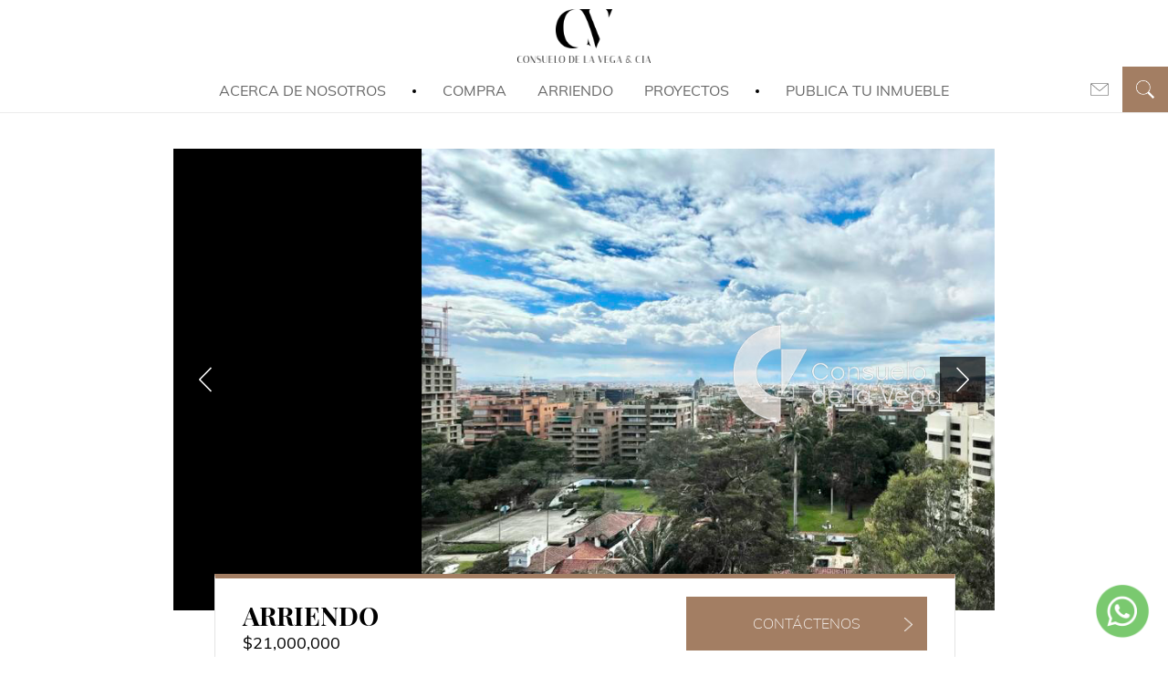

--- FILE ---
content_type: text/html; charset=UTF-8
request_url: https://consuelodelavega.com/inmueble/apartamento-en-arriendo-en-el-museo-del-chico/
body_size: 17731
content:
<!DOCTYPE html>
<html lang="es">
<head>
	<!-- Global site tag (gtag.js) - Google Analytics -->
		<script async src="https://www.googletagmanager.com/gtag/js?id=UA-151743634-1"></script>
		<script>
		  window.dataLayer = window.dataLayer || [];
		  function gtag(){dataLayer.push(arguments);}
		  gtag('js', new Date());

		  gtag('config', 'UA-151743634-1');
		</script>
        
        
			
	<meta charset="utf-8">
	<title>APARTAMENTO EN ARRIENDO EN EL MUSEO DEL CHICO - Consuelo de la Vega & Cia.</title>
	<meta name="description" content="Magnifico apartamento para arriendo ubicado a muy pocos pasos del Parque el Chico, decimo piso con espectacular vista, exterior super iluminado, 365 mts, amplia área social con chimenea, comedor independiente, pisos en madera, baño social, cocina integral de muy buen tamaño cerrada, zona de lavandería independiente, cuarto y baño de servicio, estar de TV que puede ser una cuarta alcoba, 3 alcobas cada una con baño de excelente tamaño, 4 garajes. 
El edificio cuenta con cancha de squash, gimnasio, parqueadero de visitantes, vigilancia 24 horas, cerca a parques de la zona , excelentes vías de acceso.     
" />
    
    
    <meta property="og:type" content="website" />
    <meta property="og:title" content="APARTAMENTO EN ARRIENDO EN EL MUSEO DEL CHICO - Consuelo de la Vega & Cia." />
    <meta property="og:description" content="Magnifico apartamento para arriendo ubicado a muy pocos pasos del Parque el Chico, decimo piso con espectacular vista, exterior super iluminado, 365 mts, amplia área social con chimenea, comedor independiente, pisos en madera, baño social, cocina integral de muy buen tamaño cerrada, zona de lavandería independiente, cuarto y baño de servicio, estar de TV que puede ser una cuarta alcoba, 3 alcobas cada una con baño de excelente tamaño, 4 garajes. 
El edificio cuenta con cancha de squash, gimnasio, parqueadero de visitantes, vigilancia 24 horas, cerca a parques de la zona , excelentes vías de acceso.     
" />
	<meta property="og:url" content="https://consuelodelavega.com/inmueble/apartamento-en-arriendo-en-el-museo-del-chico/" />
    <meta property="og:site_name" content="Consuelo de la Vega & Cia." />
    <meta property="og:image" content="https://cdlv.s3.amazonaws.com/20230517183953/11-copia.jpg" />
    <meta property="og:locale" content="es_CO" />


	<meta name="viewport" content="width=device-width, initial-scale=1, shrink-to-fit=no">
	
    <link rel="shortcut icon" type="image/x-icon" href="https://consuelodelavega.com/wp-content/themes/consuelodelavega/images/favicon.ico">
    
	<link rel="stylesheet" type="text/css" href="https://consuelodelavega.com/wp-content/themes/consuelodelavega/gallery/gallery_styles.css">
	<link rel="shorycut icon" href="https://consuelodelavega.com/wp-content/themes/consuelodelavega/images/favicon.png">
	<link rel="stylesheet" type="text/css" href="https://consuelodelavega.com/wp-content/themes/consuelodelavega/css/nouislider.min.css">
	<link rel="stylesheet" type="text/css" href="https://consuelodelavega.com/wp-content/themes/consuelodelavega/css/jquery.mCustomScrollbar.min.css">
	<link rel="stylesheet" type="text/css" href="https://consuelodelavega.com/wp-content/themes/consuelodelavega/style.css?v=1.80">
    
    
    
</head>
<body>
	<header id="header">
		<div id="mainMenu" class=" ">
            <div class="container topMenuContainer">          
                <a class="logo animated" id="logo" href="https://consuelodelavega.com">
                    <img src="https://consuelodelavega.com/wp-content/themes/consuelodelavega/images/CV_big_menu.png">
                </a>      
                <a class="logo animated" id="logoBottom" href="https://consuelodelavega.com">
                    <img src="https://consuelodelavega.com/wp-content/themes/consuelodelavega/images/consuelo_de_la_vega.png">
                </a>
                <div id="burguerIcon" onClick="toggleNav()">
                	<div class="burguerBread burguerBread1">
                    	
                    </div>
                	<div class="burguerBread burguerMeat">
                    	
                    </div>
                	<div class="burguerBread burguerBread2">
                    	
                    </div>
                </div>
                <div id="bgNav">
                </div>
				<nav id="fullNav" class="closed">
					<ul class="menuCont fontTitle">
						<li class="listMenu ">
							<a href="https://consuelodelavega.com/acerca-de-nosotros/" class="menuLink">Acerca de Nosotros</a>		
                               
						   								<ul class="listMenuSec">
																	<li class="listMenu">
										<a href="https://consuelodelavega.com/acerca-de-nosotros/" class="image_item_hover_parent menuLinkSec">

											<div class="img_item_hover_container">
												<div class="img_item_hover img_item_hover_1" style="background-image:url(https://cdlv.s3.amazonaws.com/20181109233016/IMG_98961-1024x768.jpg);">

												</div>
											</div>

											<div class="div_title_section sizeTitleSection rightAlign secMenuInner">
												<p class="tag_title_small fontTitle">
													CONOCE AL												</p>
												<p class="tag_title fontTextBlack">
													EQUIPO												</p>
											</div>
										</a>
									</li>

																		<li class="listMenu">
										<a href="https://consuelodelavega.com/nuestros-servicios/" class="image_item_hover_parent menuLinkSec">

											<div class="img_item_hover_container">
												<div class="img_item_hover img_item_hover_1" style="background-image:url(https://cdlv.s3.amazonaws.com/20220816212041/architecture-building-glass-162539-1024x577.jpg);">

												</div>
											</div>

											<div class="div_title_section sizeTitleSection rightAlign secMenuInner">
												<p class="tag_title_small fontTitle">
													Nuestros												</p>
												<p class="tag_title fontTextBlack">
													Servicios												</p>
											</div>
										</a>
									</li>

																		<li class="listMenu">
										<a href="https://consuelodelavega.com/nuestra-filosofia/" class="image_item_hover_parent menuLinkSec">

											<div class="img_item_hover_container">
												<div class="img_item_hover img_item_hover_1" style="background-image:url(https://cdlv.s3.amazonaws.com/20181110012208/IMG_3491-1024x613.jpg);">

												</div>
											</div>

											<div class="div_title_section sizeTitleSection rightAlign secMenuInner">
												<p class="tag_title_small fontTitle">
													Nuestra												</p>
												<p class="tag_title fontTextBlack">
													Filosofía												</p>
											</div>
										</a>
									</li>

																	</ul>
								                         
                              
                                
                            
						</li>
						<li class="listMenu sep animated">
                        	<div class="sepInner">
                            </div>
						</li>
						<li class="listMenu ">
							<a href="https://consuelodelavega.com/busqueda/?searchBy=compra" class="menuLink ">Compra</a>
						</li>
						<li class="listMenu ">
							<a href="https://consuelodelavega.com/busqueda/?searchBy=arriendo" class="menuLink ">Arriendo</a>
						</li>
						<li class="listMenu ">
							<a href="https://consuelodelavega.com/busqueda/?searchBy=compra&nuevo=1" class="menuLink  ">
								Proyectos
							</a>
						</li>
						<li class="listMenu sep animated">
                        	<div class="sepInner">
                            </div>
						</li>
						<li class="listMenu ">
							<a href="https://consuelodelavega.com/consigna-tu-inmueble/" class="menuLink ">Publica tu inmueble</a>
						</li>									
					</ul>
				</nav><!-- mainNav -->
            </div><!-- container -->
            <div id="contactSearchButtons">
            	<div class="itemContactSearch itemContact" id="contactBtn" onClick="toggleContact()">
                	<div class="contactBtnLine"></div>
            	</div>
            	<div class="itemContactSearch" id="searchBtn" onClick="toggleSearch()">
	                <div id="searchBtnLine1" class="searchBtnLine"></div>
	                <div id="searchBtnLine2" class="searchBtnLine"></div>
	                <div id="searchBtnLine" class="contactBtnLine"></div>
            	</div>
            </div><!-- contactSearchButtons -->
            
		</div><!-- mainMenu -->     
        
        
                  
          
          
          
        	<div id="searchContent" class="">
            <div id="searchContentInner">
                <div id="divSearchTabs">
                   <!-- si es compra o arriendo-->
                    <div class="itemSearchTabs active" id="itemSearchTabs_1" onClick="openSearchTab(1);">
                        Compra
                    </div>
                    <div class="itemSearchTabs " id="itemSearchTabs_2" onClick="openSearchTab(2);">
                        Arriendo
                    </div>
                    <div class="itemSearchTabs" id="itemSearchTabs_3" onClick="openSearchTab(3);">
                        Código
                    </div>
                </div><!-- divSearchTabs -->
                    
                    
                <div id="divSearchForms">
                        	<form class="SearchForm active" id="SearchForm_1" action="https://consuelodelavega.com/busqueda/" method="get">
	
	<input type="hidden" id="" name="searchBy" value="compra"/>
	
	<div class="itemSearchForms itemSearchForms_16">
		<div class="divDescriptionSearchFormsChecks">
			<label class="tagDescriptionSearchForms"><input class="newProjsCheck" name="nuevo" type="checkbox" value="1" id="chkNewprojects_1-1">Nuevos</label>
		</div>
		<div class="lineItemSearchForms"></div>
	</div><!-- itemSearchForms -->
	<div class="itemSearchForms itemSearchForms_16 cursorPointer divCheksFormsBtn btnArrowParent" id="itemSearchForms_1-1">
		<span class="tagDescriptionSearchForms tagDescriptionSearchFormsFilters">Ubicación</span>
        <span id="tagCountSearchForms_1-1" class="tagDescriptionSearchForms tagDescriptionSearchFormsFilters tagCountSearchForms"></span>
        
		<div class="btnArrow downArrow formArrow"></div>
		<div class="lineItemSearchForms"></div>
	</div><!-- itemSearchForms -->
	<div class="itemSearchForms itemSearchForms_16 cursorPointer divCheksFormsBtn btnArrowParent" id="itemSearchForms_2-1">
		<span class="tagDescriptionSearchForms tagDescriptionSearchFormsFilters">Tipo</span>
        
        <span id="tagCountSearchForms_2-1" class="tagDescriptionSearchForms tagDescriptionSearchFormsFilters tagCountSearchForms"></span>

		<div class="btnArrow downArrow formArrow"></div>
		<div class="lineItemSearchForms"></div>
	</div><!-- itemSearchForms -->
	<div class="itemSearchForms itemSearchForms_25 itemPriceForms">
		<span class="tagDescriptionSearchForms tagDescriptionSearchFormsRange">
			Precio
		</span>
		<div class="calcRange priceRange" data-dmin="200000000" data-min="200000000" data-dmax="5000000000" data-max="5000000000">    
		  <input type="hidden" name="minPrice" id="input-min-priceRange1"/>
		  <input type="hidden" name="maxPrice" id="input-max-priceRange1"/>
		  <div class="range" id="priceRange1"></div>
		  <span class="valueOne sliderVals" id="priceRange1-min"></span>
		  <span class="valueTwo sliderVals" id="priceRange1-max"></span>
		</div>
		<div class="lineItemSearchForms"></div>						
	</div><!-- itemSearchForms -->
	<div class="itemSearchForms itemSearchForms_25 itemOtherForms">

		<span class="tagDescriptionSearchForms tagDescriptionSearchFormsRange">
			Área
		</span>
		<div class="calcRange areaRange" data-dmin="30" data-min="30" data-dmax="1000" data-max="1000">    
		  <input type="hidden" name="minArea" id="input-min-areaRange1"/>
		  <input type="hidden" name="maxArea" id="input-max-areaRange1"/>
		  <div class="range" id="areaRange1"></div>
		  <span class="valueOne sliderVals" id="areaRange1-min"></span>
		  <span class="valueTwo sliderVals" id="areaRange1-max"></span>
		</div>		
	</div><!-- itemSearchForms -->
	<div class="itemSearchForms itemSearchForms_25 itemOtherForms">

		<span class="tagDescriptionSearchForms tagDescriptionSearchFormsRange">
			Alcobas
		</span>
		<div class="calcRange bedroomRange" data-dmin="0" data-min="0" data-dmax="5" data-max="5">    
		  <input type="hidden" name="minBedrooms" id="input-min-bedroomRange1"/>
		  <input type="hidden" name="maxBedrooms" id="input-max-bedroomRange1"/>
		  <div class="range" id="bedroomRange1"></div>
		  <span class="valueOne sliderVals" id="bedroomRange1-min"></span>
		  <span class="valueTwo sliderVals" id="bedroomRange1-max"></span>
		</div>
		<div class="lineItemSearchForms"></div>						
	</div><!-- itemSearchForms -->
	<div class="itemSearchForms itemSearchForms_25 itemOtherForms">

		<span class="tagDescriptionSearchForms tagDescriptionSearchFormsRange">
			Baños
		</span>
		<div class="calcRange bathroomRange" data-dmin="0" data-min="0" data-dmax="5" data-max="5">    
		  <input type="hidden" name="minBathrooms" id="input-min-bathroomRange1"/>
		  <input type="hidden" name="maxBathrooms" id="input-max-bathroomRange1"/>
		  <div class="range" id="bathroomRange1"></div>
		  <span class="valueOne sliderVals" id="bathroomRange1-min"></span>
		  <span class="valueTwo sliderVals" id="bathroomRange1-max"></span>
		</div>
		<div class="lineItemSearchForms"></div>
	</div><!-- itemSearchForms -->
	<div class="itemSearchForms itemSearchForms_25 itemOtherForms">

		<span class="tagDescriptionSearchForms tagDescriptionSearchFormsRange">
			Garajes
		</span>
		<div class="calcRange garageRange" data-dmin="0" data-min="0" data-dmax="5" data-max="5">    
		  <input type="hidden" name="minGarage" id="input-min-garageRange1"/>
		  <input type="hidden" name="maxGarage" id="input-max-garageRange1"/>
		  <div class="range" id="garageRange1"></div>
		  <span class="valueOne sliderVals" id="garageRange1-min"></span>
		  <span class="valueTwo sliderVals" id="garageRange1-max"></span>
		</div>
		<div class="lineItemSearchForms"></div>							
	</div><!-- itemSearchForms -->
	<div class="itemSearchForms itemSearchForms_12 cursorPointer divCheksFormsBtn btnArrowParent itemOtherForms" id="itemSearchForms_3-1">
		<span class="tagDescriptionSearchForms tagDescriptionSearchFormsFilters">Más Filtros</span>
        <span id="tagCountSearchForms_3-1" class="tagDescriptionSearchForms tagDescriptionSearchFormsFilters tagCountSearchForms"></span>
		<div class="btnArrow downArrow formArrow"></div>
	</div><!-- itemSearchForms -->
	<div class="itemSearchForms itemSearchForms_12 itemSearchFormsBtn submitMainSearch coolHoverBtn btnArrowParent itemSubmitBtn" id="submitMainSearch-1">
		<span class="tagDescriptionSearchForms tagDescriptionSearchFormsFilters">Buscar</span>
		<div class="btnArrow btnArrowGo"></div>
	</div><!-- itemSearchForms -->

	<input type="hidden" id="cat-1-1" name="ubicacion"/>
	
	<div class="divCheksForms divCheksForms1" id="itemSearchForms_1-1_boxes">
		<div class="closeCheksForms" onclick="hideCheckForms();"></div>
		<div class="containerCheksForms">
		  				
				<div class="itemSearchForms itemSearchForms_25 itemSearchFormLabels">
					<label class="tagDescriptionSearchForms">
                    	<input data-parent="1-1" class="form_checkboxes_1-1 form_checkboxes" type="checkbox" value="canaima-usaquen">
						<p class="tagDescriptionSearchFormsInner">CANAIMA USAQUEN</p>
                    </label>
				</div>
								
				<div class="itemSearchForms itemSearchForms_25 itemSearchFormLabels">
					<label class="tagDescriptionSearchForms">
                    	<input data-parent="1-1" class="form_checkboxes_1-1 form_checkboxes" type="checkbox" value="parque-de-la-93">
						<p class="tagDescriptionSearchFormsInner">PARQUE DE LA 93</p>
                    </label>
				</div>
								
				<div class="itemSearchForms itemSearchForms_25 itemSearchFormLabels">
					<label class="tagDescriptionSearchForms">
                    	<input data-parent="1-1" class="form_checkboxes_1-1 form_checkboxes" type="checkbox" value="la-floresta">
						<p class="tagDescriptionSearchFormsInner">LA FLORESTA</p>
                    </label>
				</div>
								
				<div class="itemSearchForms itemSearchForms_25 itemSearchFormLabels">
					<label class="tagDescriptionSearchForms">
                    	<input data-parent="1-1" class="form_checkboxes_1-1 form_checkboxes" type="checkbox" value="puerto-penalisa">
						<p class="tagDescriptionSearchFormsInner">PUERTO PEÑALISA</p>
                    </label>
				</div>
								
				<div class="itemSearchForms itemSearchForms_25 itemSearchFormLabels">
					<label class="tagDescriptionSearchForms">
                    	<input data-parent="1-1" class="form_checkboxes_1-1 form_checkboxes" type="checkbox" value="north-point">
						<p class="tagDescriptionSearchFormsInner">North Point</p>
                    </label>
				</div>
								
				<div class="itemSearchForms itemSearchForms_25 itemSearchFormLabels">
					<label class="tagDescriptionSearchForms">
                    	<input data-parent="1-1" class="form_checkboxes_1-1 form_checkboxes" type="checkbox" value="recodo-del-country">
						<p class="tagDescriptionSearchFormsInner">RECODO DEL COUNTRY</p>
                    </label>
				</div>
								
				<div class="itemSearchForms itemSearchForms_25 itemSearchFormLabels">
					<label class="tagDescriptionSearchForms">
                    	<input data-parent="1-1" class="form_checkboxes_1-1 form_checkboxes" type="checkbox" value="los-andes">
						<p class="tagDescriptionSearchFormsInner">LOS ANDES</p>
                    </label>
				</div>
								
				<div class="itemSearchForms itemSearchForms_25 itemSearchFormLabels">
					<label class="tagDescriptionSearchForms">
                    	<input data-parent="1-1" class="form_checkboxes_1-1 form_checkboxes" type="checkbox" value="ricaute">
						<p class="tagDescriptionSearchFormsInner">RICAUTE</p>
                    </label>
				</div>
								
				<div class="itemSearchForms itemSearchForms_25 itemSearchFormLabels">
					<label class="tagDescriptionSearchForms">
                    	<input data-parent="1-1" class="form_checkboxes_1-1 form_checkboxes" type="checkbox" value="bosque-medina">
						<p class="tagDescriptionSearchFormsInner">BOSQUE MEDINA</p>
                    </label>
				</div>
								
				<div class="itemSearchForms itemSearchForms_25 itemSearchFormLabels">
					<label class="tagDescriptionSearchForms">
                    	<input data-parent="1-1" class="form_checkboxes_1-1 form_checkboxes" type="checkbox" value="castillo">
						<p class="tagDescriptionSearchFormsInner">CASTILLO</p>
                    </label>
				</div>
								
				<div class="itemSearchForms itemSearchForms_25 itemSearchFormLabels">
					<label class="tagDescriptionSearchForms">
                    	<input data-parent="1-1" class="form_checkboxes_1-1 form_checkboxes" type="checkbox" value="san-cristobal-norte">
						<p class="tagDescriptionSearchFormsInner">SAN CRISTOBAL NORTE</p>
                    </label>
				</div>
								
				<div class="itemSearchForms itemSearchForms_25 itemSearchFormLabels">
					<label class="tagDescriptionSearchForms">
                    	<input data-parent="1-1" class="form_checkboxes_1-1 form_checkboxes" type="checkbox" value="pontevedra">
						<p class="tagDescriptionSearchFormsInner">PONTEVEDRA</p>
                    </label>
				</div>
								
				<div class="itemSearchForms itemSearchForms_25 itemSearchFormLabels">
					<label class="tagDescriptionSearchForms">
                    	<input data-parent="1-1" class="form_checkboxes_1-1 form_checkboxes" type="checkbox" value="guaymaral">
						<p class="tagDescriptionSearchFormsInner">GUAYMARAL</p>
                    </label>
				</div>
								
				<div class="itemSearchForms itemSearchForms_25 itemSearchFormLabels">
					<label class="tagDescriptionSearchForms">
                    	<input data-parent="1-1" class="form_checkboxes_1-1 form_checkboxes" type="checkbox" value="candelaria">
						<p class="tagDescriptionSearchFormsInner">CANDELARIA</p>
                    </label>
				</div>
								
				<div class="itemSearchForms itemSearchForms_25 itemSearchFormLabels">
					<label class="tagDescriptionSearchForms">
                    	<input data-parent="1-1" class="form_checkboxes_1-1 form_checkboxes" type="checkbox" value="britalia">
						<p class="tagDescriptionSearchFormsInner">BRITALIA</p>
                    </label>
				</div>
								
				<div class="itemSearchForms itemSearchForms_25 itemSearchFormLabels">
					<label class="tagDescriptionSearchForms">
                    	<input data-parent="1-1" class="form_checkboxes_1-1 form_checkboxes" type="checkbox" value="ubate">
						<p class="tagDescriptionSearchFormsInner">UBATÉ</p>
                    </label>
				</div>
								
				<div class="itemSearchForms itemSearchForms_25 itemSearchFormLabels">
					<label class="tagDescriptionSearchForms">
                    	<input data-parent="1-1" class="form_checkboxes_1-1 form_checkboxes" type="checkbox" value="rincon-de-la-canada">
						<p class="tagDescriptionSearchFormsInner">RINCÓN DE LA CAÑADA</p>
                    </label>
				</div>
								
				<div class="itemSearchForms itemSearchForms_25 itemSearchFormLabels">
					<label class="tagDescriptionSearchForms">
                    	<input data-parent="1-1" class="form_checkboxes_1-1 form_checkboxes" type="checkbox" value="floresta">
						<p class="tagDescriptionSearchFormsInner">FLORESTA</p>
                    </label>
				</div>
								
				<div class="itemSearchForms itemSearchForms_25 itemSearchFormLabels">
					<label class="tagDescriptionSearchForms">
                    	<input data-parent="1-1" class="form_checkboxes_1-1 form_checkboxes" type="checkbox" value="palermo">
						<p class="tagDescriptionSearchFormsInner">PALERMO</p>
                    </label>
				</div>
								
				<div class="itemSearchForms itemSearchForms_25 itemSearchFormLabels">
					<label class="tagDescriptionSearchForms">
                    	<input data-parent="1-1" class="form_checkboxes_1-1 form_checkboxes" type="checkbox" value="villeta">
						<p class="tagDescriptionSearchFormsInner">VILLETA</p>
                    </label>
				</div>
								
				<div class="itemSearchForms itemSearchForms_25 itemSearchFormLabels">
					<label class="tagDescriptionSearchForms">
                    	<input data-parent="1-1" class="form_checkboxes_1-1 form_checkboxes" type="checkbox" value="mochuelo">
						<p class="tagDescriptionSearchFormsInner">MOCHUELO</p>
                    </label>
				</div>
								
				<div class="itemSearchForms itemSearchForms_25 itemSearchFormLabels">
					<label class="tagDescriptionSearchForms">
                    	<input data-parent="1-1" class="form_checkboxes_1-1 form_checkboxes" type="checkbox" value="alcazares">
						<p class="tagDescriptionSearchFormsInner">ALCAZARES</p>
                    </label>
				</div>
								
				<div class="itemSearchForms itemSearchForms_25 itemSearchFormLabels">
					<label class="tagDescriptionSearchForms">
                    	<input data-parent="1-1" class="form_checkboxes_1-1 form_checkboxes" type="checkbox" value="calatrava">
						<p class="tagDescriptionSearchFormsInner">CALATRAVA</p>
                    </label>
				</div>
								
				<div class="itemSearchForms itemSearchForms_25 itemSearchFormLabels">
					<label class="tagDescriptionSearchForms">
                    	<input data-parent="1-1" class="form_checkboxes_1-1 form_checkboxes" type="checkbox" value="nueva-autopista">
						<p class="tagDescriptionSearchFormsInner">NUEVA AUTOPISTA</p>
                    </label>
				</div>
								
				<div class="itemSearchForms itemSearchForms_25 itemSearchFormLabels">
					<label class="tagDescriptionSearchForms">
                    	<input data-parent="1-1" class="form_checkboxes_1-1 form_checkboxes" type="checkbox" value="calleja-baja">
						<p class="tagDescriptionSearchFormsInner">CALLEJA BAJA</p>
                    </label>
				</div>
								
				<div class="itemSearchForms itemSearchForms_25 itemSearchFormLabels">
					<label class="tagDescriptionSearchForms">
                    	<input data-parent="1-1" class="form_checkboxes_1-1 form_checkboxes" type="checkbox" value="sierras-del-moral">
						<p class="tagDescriptionSearchFormsInner">SIERRAS DEL MORAL</p>
                    </label>
				</div>
								
				<div class="itemSearchForms itemSearchForms_25 itemSearchFormLabels">
					<label class="tagDescriptionSearchForms">
                    	<input data-parent="1-1" class="form_checkboxes_1-1 form_checkboxes" type="checkbox" value="san-jose-de-bavaria">
						<p class="tagDescriptionSearchFormsInner">SAN JOSÉ DE BAVARIA</p>
                    </label>
				</div>
								
				<div class="itemSearchForms itemSearchForms_25 itemSearchFormLabels">
					<label class="tagDescriptionSearchForms">
                    	<input data-parent="1-1" class="form_checkboxes_1-1 form_checkboxes" type="checkbox" value="prados-de-sabana">
						<p class="tagDescriptionSearchFormsInner">PRADOS DE SABANA</p>
                    </label>
				</div>
								
				<div class="itemSearchForms itemSearchForms_25 itemSearchFormLabels">
					<label class="tagDescriptionSearchForms">
                    	<input data-parent="1-1" class="form_checkboxes_1-1 form_checkboxes" type="checkbox" value="chico-alto-2">
						<p class="tagDescriptionSearchFormsInner">CHICÓ ALTO</p>
                    </label>
				</div>
								
				<div class="itemSearchForms itemSearchForms_25 itemSearchFormLabels">
					<label class="tagDescriptionSearchForms">
                    	<input data-parent="1-1" class="form_checkboxes_1-1 form_checkboxes" type="checkbox" value="nicolas-de-federman">
						<p class="tagDescriptionSearchFormsInner">NICOLAS DE FEDERMAN</p>
                    </label>
				</div>
								
				<div class="itemSearchForms itemSearchForms_25 itemSearchFormLabels">
					<label class="tagDescriptionSearchForms">
                    	<input data-parent="1-1" class="form_checkboxes_1-1 form_checkboxes" type="checkbox" value="panama">
						<p class="tagDescriptionSearchFormsInner">PANAMÁ</p>
                    </label>
				</div>
								
				<div class="itemSearchForms itemSearchForms_25 itemSearchFormLabels">
					<label class="tagDescriptionSearchForms">
                    	<input data-parent="1-1" class="form_checkboxes_1-1 form_checkboxes" type="checkbox" value="teusaquillo">
						<p class="tagDescriptionSearchFormsInner">TEUSAQUILLO</p>
                    </label>
				</div>
								
				<div class="itemSearchForms itemSearchForms_25 itemSearchFormLabels">
					<label class="tagDescriptionSearchForms">
                    	<input data-parent="1-1" class="form_checkboxes_1-1 form_checkboxes" type="checkbox" value="colina-de-suba">
						<p class="tagDescriptionSearchFormsInner">COLINA DE SUBA</p>
                    </label>
				</div>
								
				<div class="itemSearchForms itemSearchForms_25 itemSearchFormLabels">
					<label class="tagDescriptionSearchForms">
                    	<input data-parent="1-1" class="form_checkboxes_1-1 form_checkboxes" type="checkbox" value="bosque-de-torca">
						<p class="tagDescriptionSearchFormsInner">BOSQUE DE TORCA</p>
                    </label>
				</div>
								
				<div class="itemSearchForms itemSearchForms_25 itemSearchFormLabels">
					<label class="tagDescriptionSearchForms">
                    	<input data-parent="1-1" class="form_checkboxes_1-1 form_checkboxes" type="checkbox" value="san-luis">
						<p class="tagDescriptionSearchFormsInner">SAN LUIS</p>
                    </label>
				</div>
								
				<div class="itemSearchForms itemSearchForms_25 itemSearchFormLabels">
					<label class="tagDescriptionSearchForms">
                    	<input data-parent="1-1" class="form_checkboxes_1-1 form_checkboxes" type="checkbox" value="la-soledad">
						<p class="tagDescriptionSearchFormsInner">LA SOLEDAD</p>
                    </label>
				</div>
								
				<div class="itemSearchForms itemSearchForms_25 itemSearchFormLabels">
					<label class="tagDescriptionSearchForms">
                    	<input data-parent="1-1" class="form_checkboxes_1-1 form_checkboxes" type="checkbox" value="el-castillo">
						<p class="tagDescriptionSearchFormsInner">EL CASTILLO</p>
                    </label>
				</div>
								
				<div class="itemSearchForms itemSearchForms_25 itemSearchFormLabels">
					<label class="tagDescriptionSearchForms">
                    	<input data-parent="1-1" class="form_checkboxes_1-1 form_checkboxes" type="checkbox" value="rio-blanco">
						<p class="tagDescriptionSearchFormsInner">RIO BLANCO</p>
                    </label>
				</div>
								
				<div class="itemSearchForms itemSearchForms_25 itemSearchFormLabels">
					<label class="tagDescriptionSearchForms">
                    	<input data-parent="1-1" class="form_checkboxes_1-1 form_checkboxes" type="checkbox" value="santa-sofia">
						<p class="tagDescriptionSearchFormsInner">SANTA SOFIA</p>
                    </label>
				</div>
								
				<div class="itemSearchForms itemSearchForms_25 itemSearchFormLabels">
					<label class="tagDescriptionSearchForms">
                    	<input data-parent="1-1" class="form_checkboxes_1-1 form_checkboxes" type="checkbox" value="los-frailes">
						<p class="tagDescriptionSearchFormsInner">LOS FRAILES</p>
                    </label>
				</div>
								
				<div class="itemSearchForms itemSearchForms_25 itemSearchFormLabels">
					<label class="tagDescriptionSearchForms">
                    	<input data-parent="1-1" class="form_checkboxes_1-1 form_checkboxes" type="checkbox" value="metropolis">
						<p class="tagDescriptionSearchFormsInner">METROPOLIS</p>
                    </label>
				</div>
								
				<div class="itemSearchForms itemSearchForms_25 itemSearchFormLabels">
					<label class="tagDescriptionSearchForms">
                    	<input data-parent="1-1" class="form_checkboxes_1-1 form_checkboxes" type="checkbox" value="country-reservado">
						<p class="tagDescriptionSearchFormsInner">COUNTRY RESERVADO</p>
                    </label>
				</div>
								
				<div class="itemSearchForms itemSearchForms_25 itemSearchFormLabels">
					<label class="tagDescriptionSearchForms">
                    	<input data-parent="1-1" class="form_checkboxes_1-1 form_checkboxes" type="checkbox" value="santa-helena">
						<p class="tagDescriptionSearchFormsInner">SANTA HELENA</p>
                    </label>
				</div>
								
				<div class="itemSearchForms itemSearchForms_25 itemSearchFormLabels">
					<label class="tagDescriptionSearchForms">
                    	<input data-parent="1-1" class="form_checkboxes_1-1 form_checkboxes" type="checkbox" value="colinas-de-suba">
						<p class="tagDescriptionSearchFormsInner">COLINAS DE SUBA</p>
                    </label>
				</div>
								
				<div class="itemSearchForms itemSearchForms_25 itemSearchFormLabels">
					<label class="tagDescriptionSearchForms">
                    	<input data-parent="1-1" class="form_checkboxes_1-1 form_checkboxes" type="checkbox" value="iberia">
						<p class="tagDescriptionSearchFormsInner">IBERIA</p>
                    </label>
				</div>
								
				<div class="itemSearchForms itemSearchForms_25 itemSearchFormLabels">
					<label class="tagDescriptionSearchForms">
                    	<input data-parent="1-1" class="form_checkboxes_1-1 form_checkboxes" type="checkbox" value="lagartos">
						<p class="tagDescriptionSearchFormsInner">LAGARTOS</p>
                    </label>
				</div>
								
				<div class="itemSearchForms itemSearchForms_25 itemSearchFormLabels">
					<label class="tagDescriptionSearchForms">
                    	<input data-parent="1-1" class="form_checkboxes_1-1 form_checkboxes" type="checkbox" value="redil">
						<p class="tagDescriptionSearchFormsInner">REDIL</p>
                    </label>
				</div>
								
				<div class="itemSearchForms itemSearchForms_25 itemSearchFormLabels">
					<label class="tagDescriptionSearchForms">
                    	<input data-parent="1-1" class="form_checkboxes_1-1 form_checkboxes" type="checkbox" value="calera-guasca">
						<p class="tagDescriptionSearchFormsInner">CALERA-GUASCA</p>
                    </label>
				</div>
								
				<div class="itemSearchForms itemSearchForms_25 itemSearchFormLabels">
					<label class="tagDescriptionSearchForms">
                    	<input data-parent="1-1" class="form_checkboxes_1-1 form_checkboxes" type="checkbox" value="niza">
						<p class="tagDescriptionSearchFormsInner">NIZA</p>
                    </label>
				</div>
								
				<div class="itemSearchForms itemSearchForms_25 itemSearchFormLabels">
					<label class="tagDescriptionSearchForms">
                    	<input data-parent="1-1" class="form_checkboxes_1-1 form_checkboxes" type="checkbox" value="usaquen">
						<p class="tagDescriptionSearchFormsInner">USAQUÉN</p>
                    </label>
				</div>
								
				<div class="itemSearchForms itemSearchForms_25 itemSearchFormLabels">
					<label class="tagDescriptionSearchForms">
                    	<input data-parent="1-1" class="form_checkboxes_1-1 form_checkboxes" type="checkbox" value="guasca">
						<p class="tagDescriptionSearchFormsInner">GUASCA</p>
                    </label>
				</div>
								
				<div class="itemSearchForms itemSearchForms_25 itemSearchFormLabels">
					<label class="tagDescriptionSearchForms">
                    	<input data-parent="1-1" class="form_checkboxes_1-1 form_checkboxes" type="checkbox" value="pradera-de-potosi">
						<p class="tagDescriptionSearchFormsInner">PRADERA DE POTOSI</p>
                    </label>
				</div>
								
				<div class="itemSearchForms itemSearchForms_25 itemSearchFormLabels">
					<label class="tagDescriptionSearchForms">
                    	<input data-parent="1-1" class="form_checkboxes_1-1 form_checkboxes" type="checkbox" value="town-house">
						<p class="tagDescriptionSearchFormsInner">TOWN HOUSE</p>
                    </label>
				</div>
								
				<div class="itemSearchForms itemSearchForms_25 itemSearchFormLabels">
					<label class="tagDescriptionSearchForms">
                    	<input data-parent="1-1" class="form_checkboxes_1-1 form_checkboxes" type="checkbox" value="gratamira">
						<p class="tagDescriptionSearchFormsInner">GRATAMIRA</p>
                    </label>
				</div>
								
				<div class="itemSearchForms itemSearchForms_25 itemSearchFormLabels">
					<label class="tagDescriptionSearchForms">
                    	<input data-parent="1-1" class="form_checkboxes_1-1 form_checkboxes" type="checkbox" value="prado-veraniego">
						<p class="tagDescriptionSearchFormsInner">PRADO VERANIEGO</p>
                    </label>
				</div>
								
				<div class="itemSearchForms itemSearchForms_25 itemSearchFormLabels">
					<label class="tagDescriptionSearchForms">
                    	<input data-parent="1-1" class="form_checkboxes_1-1 form_checkboxes" type="checkbox" value="alhambra">
						<p class="tagDescriptionSearchFormsInner">ALHAMBRA</p>
                    </label>
				</div>
								
				<div class="itemSearchForms itemSearchForms_25 itemSearchFormLabels">
					<label class="tagDescriptionSearchForms">
                    	<input data-parent="1-1" class="form_checkboxes_1-1 form_checkboxes" type="checkbox" value="chico">
						<p class="tagDescriptionSearchFormsInner">CHICÓ</p>
                    </label>
				</div>
								
				<div class="itemSearchForms itemSearchForms_25 itemSearchFormLabels">
					<label class="tagDescriptionSearchForms">
                    	<input data-parent="1-1" class="form_checkboxes_1-1 form_checkboxes" type="checkbox" value="calleja">
						<p class="tagDescriptionSearchFormsInner">CALLEJA</p>
                    </label>
				</div>
								
				<div class="itemSearchForms itemSearchForms_25 itemSearchFormLabels">
					<label class="tagDescriptionSearchForms">
                    	<input data-parent="1-1" class="form_checkboxes_1-1 form_checkboxes" type="checkbox" value="santa-marta">
						<p class="tagDescriptionSearchFormsInner">SANTA MARTA</p>
                    </label>
				</div>
								
				<div class="itemSearchForms itemSearchForms_25 itemSearchFormLabels">
					<label class="tagDescriptionSearchForms">
                    	<input data-parent="1-1" class="form_checkboxes_1-1 form_checkboxes" type="checkbox" value="corazon-de-la-zona-g">
						<p class="tagDescriptionSearchFormsInner">CORAZÓN DE LA ZONA G</p>
                    </label>
				</div>
								
				<div class="itemSearchForms itemSearchForms_25 itemSearchFormLabels">
					<label class="tagDescriptionSearchForms">
                    	<input data-parent="1-1" class="form_checkboxes_1-1 form_checkboxes" type="checkbox" value="country">
						<p class="tagDescriptionSearchFormsInner">COUNTRY</p>
                    </label>
				</div>
								
				<div class="itemSearchForms itemSearchForms_25 itemSearchFormLabels">
					<label class="tagDescriptionSearchForms">
                    	<input data-parent="1-1" class="form_checkboxes_1-1 form_checkboxes" type="checkbox" value="chico-reservado-2">
						<p class="tagDescriptionSearchFormsInner">CHICÓ RESERVADO</p>
                    </label>
				</div>
								
				<div class="itemSearchForms itemSearchForms_25 itemSearchFormLabels">
					<label class="tagDescriptionSearchForms">
                    	<input data-parent="1-1" class="form_checkboxes_1-1 form_checkboxes" type="checkbox" value="anapoima">
						<p class="tagDescriptionSearchFormsInner">ANAPOIMA</p>
                    </label>
				</div>
								
				<div class="itemSearchForms itemSearchForms_25 itemSearchFormLabels">
					<label class="tagDescriptionSearchForms">
                    	<input data-parent="1-1" class="form_checkboxes_1-1 form_checkboxes" type="checkbox" value="altos-de-bella-suiza">
						<p class="tagDescriptionSearchFormsInner">ALTOS DE BELLA SUIZA</p>
                    </label>
				</div>
								
				<div class="itemSearchForms itemSearchForms_25 itemSearchFormLabels">
					<label class="tagDescriptionSearchForms">
                    	<input data-parent="1-1" class="form_checkboxes_1-1 form_checkboxes" type="checkbox" value="santa-ana">
						<p class="tagDescriptionSearchFormsInner">SANTA ANA</p>
                    </label>
				</div>
								
				<div class="itemSearchForms itemSearchForms_25 itemSearchFormLabels">
					<label class="tagDescriptionSearchForms">
                    	<input data-parent="1-1" class="form_checkboxes_1-1 form_checkboxes" type="checkbox" value="chico-virrey">
						<p class="tagDescriptionSearchFormsInner">CHICO VIRREY</p>
                    </label>
				</div>
								
				<div class="itemSearchForms itemSearchForms_25 itemSearchFormLabels">
					<label class="tagDescriptionSearchForms">
                    	<input data-parent="1-1" class="form_checkboxes_1-1 form_checkboxes" type="checkbox" value="la-macarena">
						<p class="tagDescriptionSearchFormsInner">LA MACARENA</p>
                    </label>
				</div>
								
				<div class="itemSearchForms itemSearchForms_25 itemSearchFormLabels">
					<label class="tagDescriptionSearchForms">
                    	<input data-parent="1-1" class="form_checkboxes_1-1 form_checkboxes" type="checkbox" value="las-nieves">
						<p class="tagDescriptionSearchFormsInner">LAS NIEVES</p>
                    </label>
				</div>
								
				<div class="itemSearchForms itemSearchForms_25 itemSearchFormLabels">
					<label class="tagDescriptionSearchForms">
                    	<input data-parent="1-1" class="form_checkboxes_1-1 form_checkboxes" type="checkbox" value="nuevo-country">
						<p class="tagDescriptionSearchFormsInner">NUEVO COUNTRY</p>
                    </label>
				</div>
								
				<div class="itemSearchForms itemSearchForms_25 itemSearchFormLabels">
					<label class="tagDescriptionSearchForms">
                    	<input data-parent="1-1" class="form_checkboxes_1-1 form_checkboxes" type="checkbox" value="antiguo-country">
						<p class="tagDescriptionSearchFormsInner">ANTIGUO COUNTRY</p>
                    </label>
				</div>
								
				<div class="itemSearchForms itemSearchForms_25 itemSearchFormLabels">
					<label class="tagDescriptionSearchForms">
                    	<input data-parent="1-1" class="form_checkboxes_1-1 form_checkboxes" type="checkbox" value="chia-fontanar">
						<p class="tagDescriptionSearchFormsInner">CHIA FONTANAR</p>
                    </label>
				</div>
								
				<div class="itemSearchForms itemSearchForms_25 itemSearchFormLabels">
					<label class="tagDescriptionSearchForms">
                    	<input data-parent="1-1" class="form_checkboxes_1-1 form_checkboxes" type="checkbox" value="rosales-reservado">
						<p class="tagDescriptionSearchFormsInner">ROSALES RESERVADO</p>
                    </label>
				</div>
								
				<div class="itemSearchForms itemSearchForms_25 itemSearchFormLabels">
					<label class="tagDescriptionSearchForms">
                    	<input data-parent="1-1" class="form_checkboxes_1-1 form_checkboxes" type="checkbox" value="quinta-camacho">
						<p class="tagDescriptionSearchFormsInner">QUINTA CAMACHO</p>
                    </label>
				</div>
								
				<div class="itemSearchForms itemSearchForms_25 itemSearchFormLabels">
					<label class="tagDescriptionSearchForms">
                    	<input data-parent="1-1" class="form_checkboxes_1-1 form_checkboxes" type="checkbox" value="humedal-cordoba">
						<p class="tagDescriptionSearchFormsInner">HUMEDAL CORDOBA</p>
                    </label>
				</div>
								
				<div class="itemSearchForms itemSearchForms_25 itemSearchFormLabels">
					<label class="tagDescriptionSearchForms">
                    	<input data-parent="1-1" class="form_checkboxes_1-1 form_checkboxes" type="checkbox" value="santa-ana-occidental">
						<p class="tagDescriptionSearchFormsInner">SANTA ANA OCCIDENTAL</p>
                    </label>
				</div>
								
				<div class="itemSearchForms itemSearchForms_25 itemSearchFormLabels">
					<label class="tagDescriptionSearchForms">
                    	<input data-parent="1-1" class="form_checkboxes_1-1 form_checkboxes" type="checkbox" value="belmira">
						<p class="tagDescriptionSearchFormsInner">BELMIRA</p>
                    </label>
				</div>
								
				<div class="itemSearchForms itemSearchForms_25 itemSearchFormLabels">
					<label class="tagDescriptionSearchForms">
                    	<input data-parent="1-1" class="form_checkboxes_1-1 form_checkboxes" type="checkbox" value="chico-navarra">
						<p class="tagDescriptionSearchFormsInner">CHICÓ NAVARRA</p>
                    </label>
				</div>
								
				<div class="itemSearchForms itemSearchForms_25 itemSearchFormLabels">
					<label class="tagDescriptionSearchForms">
                    	<input data-parent="1-1" class="form_checkboxes_1-1 form_checkboxes" type="checkbox" value="santa-barbara-alta">
						<p class="tagDescriptionSearchFormsInner">SANTA BÁRBARA ALTA</p>
                    </label>
				</div>
								
				<div class="itemSearchForms itemSearchForms_25 itemSearchFormLabels">
					<label class="tagDescriptionSearchForms">
                    	<input data-parent="1-1" class="form_checkboxes_1-1 form_checkboxes" type="checkbox" value="el-retiro">
						<p class="tagDescriptionSearchFormsInner">EL RETIRO</p>
                    </label>
				</div>
								
				<div class="itemSearchForms itemSearchForms_25 itemSearchFormLabels">
					<label class="tagDescriptionSearchForms">
                    	<input data-parent="1-1" class="form_checkboxes_1-1 form_checkboxes" type="checkbox" value="zona-g">
						<p class="tagDescriptionSearchFormsInner">ZONA G</p>
                    </label>
				</div>
								
				<div class="itemSearchForms itemSearchForms_25 itemSearchFormLabels">
					<label class="tagDescriptionSearchForms">
                    	<input data-parent="1-1" class="form_checkboxes_1-1 form_checkboxes" type="checkbox" value="rincon-del-chico">
						<p class="tagDescriptionSearchFormsInner">RINCÓN DEL CHICO</p>
                    </label>
				</div>
								
				<div class="itemSearchForms itemSearchForms_25 itemSearchFormLabels">
					<label class="tagDescriptionSearchForms">
                    	<input data-parent="1-1" class="form_checkboxes_1-1 form_checkboxes" type="checkbox" value="refugio-alto">
						<p class="tagDescriptionSearchFormsInner">REFUGIO ALTO</p>
                    </label>
				</div>
								
				<div class="itemSearchForms itemSearchForms_25 itemSearchFormLabels">
					<label class="tagDescriptionSearchForms">
                    	<input data-parent="1-1" class="form_checkboxes_1-1 form_checkboxes" type="checkbox" value="los-pinos-polo-club">
						<p class="tagDescriptionSearchFormsInner">LOS PINOS POLO CLUB</p>
                    </label>
				</div>
								
				<div class="itemSearchForms itemSearchForms_25 itemSearchFormLabels">
					<label class="tagDescriptionSearchForms">
                    	<input data-parent="1-1" class="form_checkboxes_1-1 form_checkboxes" type="checkbox" value="av-la-esperanza">
						<p class="tagDescriptionSearchFormsInner">AV LA ESPERANZA</p>
                    </label>
				</div>
								
				<div class="itemSearchForms itemSearchForms_25 itemSearchFormLabels">
					<label class="tagDescriptionSearchForms">
                    	<input data-parent="1-1" class="form_checkboxes_1-1 form_checkboxes" type="checkbox" value="fontibon">
						<p class="tagDescriptionSearchFormsInner">FONTIBÓN</p>
                    </label>
				</div>
								
				<div class="itemSearchForms itemSearchForms_25 itemSearchFormLabels">
					<label class="tagDescriptionSearchForms">
                    	<input data-parent="1-1" class="form_checkboxes_1-1 form_checkboxes" type="checkbox" value="chico-reservado">
						<p class="tagDescriptionSearchFormsInner">CHICO RESERVADO</p>
                    </label>
				</div>
								
				<div class="itemSearchForms itemSearchForms_25 itemSearchFormLabels">
					<label class="tagDescriptionSearchForms">
                    	<input data-parent="1-1" class="form_checkboxes_1-1 form_checkboxes" type="checkbox" value="centro-financiero-internacional">
						<p class="tagDescriptionSearchFormsInner">CENTRO FINANCIERO INTERNACIONAL</p>
                    </label>
				</div>
								
				<div class="itemSearchForms itemSearchForms_25 itemSearchFormLabels">
					<label class="tagDescriptionSearchForms">
                    	<input data-parent="1-1" class="form_checkboxes_1-1 form_checkboxes" type="checkbox" value="calle-93">
						<p class="tagDescriptionSearchFormsInner">CALLE 93</p>
                    </label>
				</div>
								
				<div class="itemSearchForms itemSearchForms_25 itemSearchFormLabels">
					<label class="tagDescriptionSearchForms">
                    	<input data-parent="1-1" class="form_checkboxes_1-1 form_checkboxes" type="checkbox" value="pino-foresta">
						<p class="tagDescriptionSearchFormsInner">PINO FORESTA</p>
                    </label>
				</div>
								
				<div class="itemSearchForms itemSearchForms_25 itemSearchFormLabels">
					<label class="tagDescriptionSearchForms">
                    	<input data-parent="1-1" class="form_checkboxes_1-1 form_checkboxes" type="checkbox" value="altos-delmoral">
						<p class="tagDescriptionSearchFormsInner">ALTOS DELMORAL</p>
                    </label>
				</div>
								
				<div class="itemSearchForms itemSearchForms_25 itemSearchFormLabels">
					<label class="tagDescriptionSearchForms">
                    	<input data-parent="1-1" class="form_checkboxes_1-1 form_checkboxes" type="checkbox" value="batan">
						<p class="tagDescriptionSearchFormsInner">BATÁN</p>
                    </label>
				</div>
								
				<div class="itemSearchForms itemSearchForms_25 itemSearchFormLabels">
					<label class="tagDescriptionSearchForms">
                    	<input data-parent="1-1" class="form_checkboxes_1-1 form_checkboxes" type="checkbox" value="santa-barbara-occidental">
						<p class="tagDescriptionSearchFormsInner">SANTA BÁRBARA OCCIDENTAL</p>
                    </label>
				</div>
								
				<div class="itemSearchForms itemSearchForms_25 itemSearchFormLabels">
					<label class="tagDescriptionSearchForms">
                    	<input data-parent="1-1" class="form_checkboxes_1-1 form_checkboxes" type="checkbox" value="la-carolina">
						<p class="tagDescriptionSearchFormsInner">LA CAROLINA</p>
                    </label>
				</div>
								
				<div class="itemSearchForms itemSearchForms_25 itemSearchFormLabels">
					<label class="tagDescriptionSearchForms">
                    	<input data-parent="1-1" class="form_checkboxes_1-1 form_checkboxes" type="checkbox" value="miami">
						<p class="tagDescriptionSearchFormsInner">MIAMI</p>
                    </label>
				</div>
								
				<div class="itemSearchForms itemSearchForms_25 itemSearchFormLabels">
					<label class="tagDescriptionSearchForms">
                    	<input data-parent="1-1" class="form_checkboxes_1-1 form_checkboxes" type="checkbox" value="penalisa">
						<p class="tagDescriptionSearchFormsInner">PEÑALISA</p>
                    </label>
				</div>
								
				<div class="itemSearchForms itemSearchForms_25 itemSearchFormLabels">
					<label class="tagDescriptionSearchForms">
                    	<input data-parent="1-1" class="form_checkboxes_1-1 form_checkboxes" type="checkbox" value="polo-club">
						<p class="tagDescriptionSearchFormsInner">POLO CLUB</p>
                    </label>
				</div>
								
				<div class="itemSearchForms itemSearchForms_25 itemSearchFormLabels">
					<label class="tagDescriptionSearchForms">
                    	<input data-parent="1-1" class="form_checkboxes_1-1 form_checkboxes" type="checkbox" value="puente-largo">
						<p class="tagDescriptionSearchFormsInner">PUENTE LARGO</p>
                    </label>
				</div>
								
				<div class="itemSearchForms itemSearchForms_25 itemSearchFormLabels">
					<label class="tagDescriptionSearchForms">
                    	<input data-parent="1-1" class="form_checkboxes_1-1 form_checkboxes" type="checkbox" value="bella-suiza">
						<p class="tagDescriptionSearchFormsInner">BELLA SUIZA</p>
                    </label>
				</div>
								
				<div class="itemSearchForms itemSearchForms_25 itemSearchFormLabels">
					<label class="tagDescriptionSearchForms">
                    	<input data-parent="1-1" class="form_checkboxes_1-1 form_checkboxes" type="checkbox" value="multicentro">
						<p class="tagDescriptionSearchFormsInner">MULTICENTRO</p>
                    </label>
				</div>
								
				<div class="itemSearchForms itemSearchForms_25 itemSearchFormLabels">
					<label class="tagDescriptionSearchForms">
                    	<input data-parent="1-1" class="form_checkboxes_1-1 form_checkboxes" type="checkbox" value="barranquilla">
						<p class="tagDescriptionSearchFormsInner">BARRANQUILLA</p>
                    </label>
				</div>
								
				<div class="itemSearchForms itemSearchForms_25 itemSearchFormLabels">
					<label class="tagDescriptionSearchForms">
                    	<input data-parent="1-1" class="form_checkboxes_1-1 form_checkboxes" type="checkbox" value="miami-prive">
						<p class="tagDescriptionSearchFormsInner">MIAMI PRIVE</p>
                    </label>
				</div>
								
				<div class="itemSearchForms itemSearchForms_25 itemSearchFormLabels">
					<label class="tagDescriptionSearchForms">
                    	<input data-parent="1-1" class="form_checkboxes_1-1 form_checkboxes" type="checkbox" value="chico-oriental">
						<p class="tagDescriptionSearchFormsInner">CHICO ORIENTAL</p>
                    </label>
				</div>
								
				<div class="itemSearchForms itemSearchForms_25 itemSearchFormLabels">
					<label class="tagDescriptionSearchForms">
                    	<input data-parent="1-1" class="form_checkboxes_1-1 form_checkboxes" type="checkbox" value="santa-barbara-oriental">
						<p class="tagDescriptionSearchFormsInner">SANTA BÁRBARA ORIENTAL</p>
                    </label>
				</div>
								
				<div class="itemSearchForms itemSearchForms_25 itemSearchFormLabels">
					<label class="tagDescriptionSearchForms">
                    	<input data-parent="1-1" class="form_checkboxes_1-1 form_checkboxes" type="checkbox" value="santa-paula">
						<p class="tagDescriptionSearchFormsInner">SANTA PAULA</p>
                    </label>
				</div>
								
				<div class="itemSearchForms itemSearchForms_25 itemSearchFormLabels">
					<label class="tagDescriptionSearchForms">
                    	<input data-parent="1-1" class="form_checkboxes_1-1 form_checkboxes" type="checkbox" value="chico-alto">
						<p class="tagDescriptionSearchFormsInner">CHICÓ ALTO</p>
                    </label>
				</div>
								
				<div class="itemSearchForms itemSearchForms_25 itemSearchFormLabels">
					<label class="tagDescriptionSearchForms">
                    	<input data-parent="1-1" class="form_checkboxes_1-1 form_checkboxes" type="checkbox" value="lisboa">
						<p class="tagDescriptionSearchFormsInner">LISBOA</p>
                    </label>
				</div>
								
				<div class="itemSearchForms itemSearchForms_25 itemSearchFormLabels">
					<label class="tagDescriptionSearchForms">
                    	<input data-parent="1-1" class="form_checkboxes_1-1 form_checkboxes" type="checkbox" value="refugio">
						<p class="tagDescriptionSearchFormsInner">REFUGIO</p>
                    </label>
				</div>
								
				<div class="itemSearchForms itemSearchForms_25 itemSearchFormLabels">
					<label class="tagDescriptionSearchForms">
                    	<input data-parent="1-1" class="form_checkboxes_1-1 form_checkboxes" type="checkbox" value="rosales-bajo">
						<p class="tagDescriptionSearchFormsInner">ROSALES BAJO</p>
                    </label>
				</div>
								
				<div class="itemSearchForms itemSearchForms_25 itemSearchFormLabels">
					<label class="tagDescriptionSearchForms">
                    	<input data-parent="1-1" class="form_checkboxes_1-1 form_checkboxes" type="checkbox" value="san-simon">
						<p class="tagDescriptionSearchFormsInner">SAN SIMÓN</p>
                    </label>
				</div>
								
				<div class="itemSearchForms itemSearchForms_25 itemSearchFormLabels">
					<label class="tagDescriptionSearchForms">
                    	<input data-parent="1-1" class="form_checkboxes_1-1 form_checkboxes" type="checkbox" value="bosque-de-medina">
						<p class="tagDescriptionSearchFormsInner">BOSQUE DE MEDINA</p>
                    </label>
				</div>
								
				<div class="itemSearchForms itemSearchForms_25 itemSearchFormLabels">
					<label class="tagDescriptionSearchForms">
                    	<input data-parent="1-1" class="form_checkboxes_1-1 form_checkboxes" type="checkbox" value="la-calleja">
						<p class="tagDescriptionSearchFormsInner">LA CALLEJA</p>
                    </label>
				</div>
								
				<div class="itemSearchForms itemSearchForms_25 itemSearchFormLabels">
					<label class="tagDescriptionSearchForms">
                    	<input data-parent="1-1" class="form_checkboxes_1-1 form_checkboxes" type="checkbox" value="cedro-golf">
						<p class="tagDescriptionSearchFormsInner">CEDRO GOLF</p>
                    </label>
				</div>
								
				<div class="itemSearchForms itemSearchForms_25 itemSearchFormLabels">
					<label class="tagDescriptionSearchForms">
                    	<input data-parent="1-1" class="form_checkboxes_1-1 form_checkboxes" type="checkbox" value="parque-del-virrey">
						<p class="tagDescriptionSearchFormsInner">PARQUE DEL VIRREY</p>
                    </label>
				</div>
								
				<div class="itemSearchForms itemSearchForms_25 itemSearchFormLabels">
					<label class="tagDescriptionSearchForms">
                    	<input data-parent="1-1" class="form_checkboxes_1-1 form_checkboxes" type="checkbox" value="alto-de-sotileza">
						<p class="tagDescriptionSearchFormsInner">ALTO DE SOTILEZA</p>
                    </label>
				</div>
								
				<div class="itemSearchForms itemSearchForms_25 itemSearchFormLabels">
					<label class="tagDescriptionSearchForms">
                    	<input data-parent="1-1" class="form_checkboxes_1-1 form_checkboxes" type="checkbox" value="colina">
						<p class="tagDescriptionSearchFormsInner">COLINA</p>
                    </label>
				</div>
								
				<div class="itemSearchForms itemSearchForms_25 itemSearchFormLabels">
					<label class="tagDescriptionSearchForms">
                    	<input data-parent="1-1" class="form_checkboxes_1-1 form_checkboxes" type="checkbox" value="bosque-de-pinos">
						<p class="tagDescriptionSearchFormsInner">BOSQUE DE PINOS</p>
                    </label>
				</div>
								
				<div class="itemSearchForms itemSearchForms_25 itemSearchFormLabels">
					<label class="tagDescriptionSearchForms">
                    	<input data-parent="1-1" class="form_checkboxes_1-1 form_checkboxes" type="checkbox" value="cabrera">
						<p class="tagDescriptionSearchFormsInner">CABRERA</p>
                    </label>
				</div>
								
				<div class="itemSearchForms itemSearchForms_25 itemSearchFormLabels">
					<label class="tagDescriptionSearchForms">
                    	<input data-parent="1-1" class="form_checkboxes_1-1 form_checkboxes" type="checkbox" value="contador">
						<p class="tagDescriptionSearchFormsInner">CONTADOR</p>
                    </label>
				</div>
								
				<div class="itemSearchForms itemSearchForms_25 itemSearchFormLabels">
					<label class="tagDescriptionSearchForms">
                    	<input data-parent="1-1" class="form_checkboxes_1-1 form_checkboxes" type="checkbox" value="la-castellana">
						<p class="tagDescriptionSearchFormsInner">LA CASTELLANA</p>
                    </label>
				</div>
								
				<div class="itemSearchForms itemSearchForms_25 itemSearchFormLabels">
					<label class="tagDescriptionSearchForms">
                    	<input data-parent="1-1" class="form_checkboxes_1-1 form_checkboxes" type="checkbox" value="santa-bibiana">
						<p class="tagDescriptionSearchFormsInner">SANTA BIBIANA</p>
                    </label>
				</div>
								
				<div class="itemSearchForms itemSearchForms_25 itemSearchFormLabels">
					<label class="tagDescriptionSearchForms">
                    	<input data-parent="1-1" class="form_checkboxes_1-1 form_checkboxes" type="checkbox" value="mazuren">
						<p class="tagDescriptionSearchFormsInner">MAZUREN</p>
                    </label>
				</div>
								
				<div class="itemSearchForms itemSearchForms_25 itemSearchFormLabels">
					<label class="tagDescriptionSearchForms">
                    	<input data-parent="1-1" class="form_checkboxes_1-1 form_checkboxes" type="checkbox" value="virrey">
						<p class="tagDescriptionSearchFormsInner">VIRREY</p>
                    </label>
				</div>
								
				<div class="itemSearchForms itemSearchForms_25 itemSearchFormLabels">
					<label class="tagDescriptionSearchForms">
                    	<input data-parent="1-1" class="form_checkboxes_1-1 form_checkboxes" type="checkbox" value="bosque-de-la-canada">
						<p class="tagDescriptionSearchFormsInner">BOSQUE DE LA CAÑADA</p>
                    </label>
				</div>
								
				<div class="itemSearchForms itemSearchForms_25 itemSearchFormLabels">
					<label class="tagDescriptionSearchForms">
                    	<input data-parent="1-1" class="form_checkboxes_1-1 form_checkboxes" type="checkbox" value="chico-museo">
						<p class="tagDescriptionSearchFormsInner">CHICO MUSEO</p>
                    </label>
				</div>
								
				<div class="itemSearchForms itemSearchForms_25 itemSearchFormLabels">
					<label class="tagDescriptionSearchForms">
                    	<input data-parent="1-1" class="form_checkboxes_1-1 form_checkboxes" type="checkbox" value="san-patricio">
						<p class="tagDescriptionSearchFormsInner">SAN PATRICIO</p>
                    </label>
				</div>
								
				<div class="itemSearchForms itemSearchForms_25 itemSearchFormLabels">
					<label class="tagDescriptionSearchForms">
                    	<input data-parent="1-1" class="form_checkboxes_1-1 form_checkboxes" type="checkbox" value="parque-el-virrey">
						<p class="tagDescriptionSearchFormsInner">PARQUE EL VIRREY</p>
                    </label>
				</div>
								
				<div class="itemSearchForms itemSearchForms_25 itemSearchFormLabels">
					<label class="tagDescriptionSearchForms">
                    	<input data-parent="1-1" class="form_checkboxes_1-1 form_checkboxes" type="checkbox" value="emaus">
						<p class="tagDescriptionSearchFormsInner">EMAUS</p>
                    </label>
				</div>
								
				<div class="itemSearchForms itemSearchForms_25 itemSearchFormLabels">
					<label class="tagDescriptionSearchForms">
                    	<input data-parent="1-1" class="form_checkboxes_1-1 form_checkboxes" type="checkbox" value="la-cabrera">
						<p class="tagDescriptionSearchFormsInner">LA CABRERA</p>
                    </label>
				</div>
								
				<div class="itemSearchForms itemSearchForms_25 itemSearchFormLabels">
					<label class="tagDescriptionSearchForms">
                    	<input data-parent="1-1" class="form_checkboxes_1-1 form_checkboxes" type="checkbox" value="nogal">
						<p class="tagDescriptionSearchFormsInner">NOGAL</p>
                    </label>
				</div>
								
				<div class="itemSearchForms itemSearchForms_25 itemSearchFormLabels">
					<label class="tagDescriptionSearchForms">
                    	<input data-parent="1-1" class="form_checkboxes_1-1 form_checkboxes" type="checkbox" value="centro">
						<p class="tagDescriptionSearchFormsInner">CENTRO</p>
                    </label>
				</div>
								
				<div class="itemSearchForms itemSearchForms_25 itemSearchFormLabels">
					<label class="tagDescriptionSearchForms">
                    	<input data-parent="1-1" class="form_checkboxes_1-1 form_checkboxes" type="checkbox" value="cartagena">
						<p class="tagDescriptionSearchFormsInner">CARTAGENA</p>
                    </label>
				</div>
								
				<div class="itemSearchForms itemSearchForms_25 itemSearchFormLabels">
					<label class="tagDescriptionSearchForms">
                    	<input data-parent="1-1" class="form_checkboxes_1-1 form_checkboxes" type="checkbox" value="museo-del-chico">
						<p class="tagDescriptionSearchFormsInner">MUSEO DEL CHICO</p>
                    </label>
				</div>
								
				<div class="itemSearchForms itemSearchForms_25 itemSearchFormLabels">
					<label class="tagDescriptionSearchForms">
                    	<input data-parent="1-1" class="form_checkboxes_1-1 form_checkboxes" type="checkbox" value="la-calera">
						<p class="tagDescriptionSearchFormsInner">LA CALERA</p>
                    </label>
				</div>
								
				<div class="itemSearchForms itemSearchForms_25 itemSearchFormLabels">
					<label class="tagDescriptionSearchForms">
                    	<input data-parent="1-1" class="form_checkboxes_1-1 form_checkboxes" type="checkbox" value="rosales">
						<p class="tagDescriptionSearchFormsInner">ROSALES</p>
                    </label>
				</div>
								
				<div class="itemSearchForms itemSearchForms_25 itemSearchFormLabels">
					<label class="tagDescriptionSearchForms">
                    	<input data-parent="1-1" class="form_checkboxes_1-1 form_checkboxes" type="checkbox" value="chapinero-alto">
						<p class="tagDescriptionSearchFormsInner">CHAPINERO ALTO</p>
                    </label>
				</div>
								
				<div class="itemSearchForms itemSearchForms_25 itemSearchFormLabels">
					<label class="tagDescriptionSearchForms">
                    	<input data-parent="1-1" class="form_checkboxes_1-1 form_checkboxes" type="checkbox" value="eje-ambiental">
						<p class="tagDescriptionSearchFormsInner">EJE AMBIENTAL</p>
                    </label>
				</div>
								
				<div class="itemSearchForms itemSearchForms_25 itemSearchFormLabels">
					<label class="tagDescriptionSearchForms">
                    	<input data-parent="1-1" class="form_checkboxes_1-1 form_checkboxes" type="checkbox" value="chapinero">
						<p class="tagDescriptionSearchFormsInner">CHAPINERO</p>
                    </label>
				</div>
								
				<div class="itemSearchForms itemSearchForms_25 itemSearchFormLabels">
					<label class="tagDescriptionSearchForms">
                    	<input data-parent="1-1" class="form_checkboxes_1-1 form_checkboxes" type="checkbox" value="la-javeriana">
						<p class="tagDescriptionSearchFormsInner">LA JAVERIANA</p>
                    </label>
				</div>
								
				<div class="itemSearchForms itemSearchForms_25 itemSearchFormLabels">
					<label class="tagDescriptionSearchForms">
                    	<input data-parent="1-1" class="form_checkboxes_1-1 form_checkboxes" type="checkbox" value="antonio-narino">
						<p class="tagDescriptionSearchFormsInner">ANTONIO NARIÑO</p>
                    </label>
				</div>
								
				<div class="itemSearchForms itemSearchForms_25 itemSearchFormLabels">
					<label class="tagDescriptionSearchForms">
                    	<input data-parent="1-1" class="form_checkboxes_1-1 form_checkboxes" type="checkbox" value="el-lago">
						<p class="tagDescriptionSearchFormsInner">EL LAGO</p>
                    </label>
				</div>
								
				<div class="itemSearchForms itemSearchForms_25 itemSearchFormLabels">
					<label class="tagDescriptionSearchForms">
                    	<input data-parent="1-1" class="form_checkboxes_1-1 form_checkboxes" type="checkbox" value="santa-ana-oriental">
						<p class="tagDescriptionSearchFormsInner">SANTA ANA ORIENTAL</p>
                    </label>
				</div>
								
				<div class="itemSearchForms itemSearchForms_25 itemSearchFormLabels">
					<label class="tagDescriptionSearchForms">
                    	<input data-parent="1-1" class="form_checkboxes_1-1 form_checkboxes" type="checkbox" value="cerros-de-niza">
						<p class="tagDescriptionSearchFormsInner">CERROS DE NIZA</p>
                    </label>
				</div>
								
				<div class="itemSearchForms itemSearchForms_25 itemSearchFormLabels">
					<label class="tagDescriptionSearchForms">
                    	<input data-parent="1-1" class="form_checkboxes_1-1 form_checkboxes" type="checkbox" value="altos-del-castillo">
						<p class="tagDescriptionSearchFormsInner">ALTOS DEL CASTILLO</p>
                    </label>
				</div>
								
				<div class="itemSearchForms itemSearchForms_25 itemSearchFormLabels">
					<label class="tagDescriptionSearchForms">
                    	<input data-parent="1-1" class="form_checkboxes_1-1 form_checkboxes" type="checkbox" value="colina-campestre">
						<p class="tagDescriptionSearchFormsInner">COLINA CAMPESTRE</p>
                    </label>
				</div>
								
				<div class="itemSearchForms itemSearchForms_25 itemSearchFormLabels">
					<label class="tagDescriptionSearchForms">
                    	<input data-parent="1-1" class="form_checkboxes_1-1 form_checkboxes" type="checkbox" value="el-redil">
						<p class="tagDescriptionSearchFormsInner">EL REDIL</p>
                    </label>
				</div>
								
				<div class="itemSearchForms itemSearchForms_25 itemSearchFormLabels">
					<label class="tagDescriptionSearchForms">
                    	<input data-parent="1-1" class="form_checkboxes_1-1 form_checkboxes" type="checkbox" value="santa-barbara">
						<p class="tagDescriptionSearchFormsInner">SANTA BÁRBARA</p>
                    </label>
				</div>
								
				<div class="itemSearchForms itemSearchForms_25 itemSearchFormLabels">
					<label class="tagDescriptionSearchForms">
                    	<input data-parent="1-1" class="form_checkboxes_1-1 form_checkboxes" type="checkbox" value="girardot">
						<p class="tagDescriptionSearchFormsInner">GIRARDOT</p>
                    </label>
				</div>
								
				<div class="itemSearchForms itemSearchForms_25 itemSearchFormLabels">
					<label class="tagDescriptionSearchForms">
                    	<input data-parent="1-1" class="form_checkboxes_1-1 form_checkboxes" type="checkbox" value="montearroyo">
						<p class="tagDescriptionSearchFormsInner">MONTEARROYO</p>
                    </label>
				</div>
								
				<div class="itemSearchForms itemSearchForms_25 itemSearchFormLabels">
					<label class="tagDescriptionSearchForms">
                    	<input data-parent="1-1" class="form_checkboxes_1-1 form_checkboxes" type="checkbox" value="la-calleja-alta">
						<p class="tagDescriptionSearchFormsInner">LA CALLEJA ALTA</p>
                    </label>
				</div>
								
				<div class="itemSearchForms itemSearchForms_25 itemSearchFormLabels">
					<label class="tagDescriptionSearchForms">
                    	<input data-parent="1-1" class="form_checkboxes_1-1 form_checkboxes" type="checkbox" value="santa-barbara-central">
						<p class="tagDescriptionSearchFormsInner">SANTA BÁRBARA CENTRAL</p>
                    </label>
				</div>
								
				<div class="itemSearchForms itemSearchForms_25 itemSearchFormLabels">
					<label class="tagDescriptionSearchForms">
                    	<input data-parent="1-1" class="form_checkboxes_1-1 form_checkboxes" type="checkbox" value="molinos-norte">
						<p class="tagDescriptionSearchFormsInner">MOLINOS NORTE</p>
                    </label>
				</div>
								
				<div class="itemSearchForms itemSearchForms_25 itemSearchFormLabels">
					<label class="tagDescriptionSearchForms">
                    	<input data-parent="1-1" class="form_checkboxes_1-1 form_checkboxes" type="checkbox" value="chico-norte">
						<p class="tagDescriptionSearchFormsInner">CHICÓ NORTE</p>
                    </label>
				</div>
								
				<div class="itemSearchForms itemSearchForms_25 itemSearchFormLabels">
					<label class="tagDescriptionSearchForms">
                    	<input data-parent="1-1" class="form_checkboxes_1-1 form_checkboxes" type="checkbox" value="altos-del-moral">
						<p class="tagDescriptionSearchFormsInner">ALTOS DEL MORAL</p>
                    </label>
				</div>
								
				<div class="itemSearchForms itemSearchForms_25 itemSearchFormLabels">
					<label class="tagDescriptionSearchForms">
                    	<input data-parent="1-1" class="form_checkboxes_1-1 form_checkboxes" type="checkbox" value="cedritos">
						<p class="tagDescriptionSearchFormsInner">CEDRITOS</p>
                    </label>
				</div>
								
				<div class="itemSearchForms itemSearchForms_25 itemSearchFormLabels">
					<label class="tagDescriptionSearchForms">
                    	<input data-parent="1-1" class="form_checkboxes_1-1 form_checkboxes" type="checkbox" value="pasadena">
						<p class="tagDescriptionSearchFormsInner">PASADENA</p>
                    </label>
				</div>
								
				<div class="itemSearchForms itemSearchForms_25 itemSearchFormLabels">
					<label class="tagDescriptionSearchForms">
                    	<input data-parent="1-1" class="form_checkboxes_1-1 form_checkboxes" type="checkbox" value="choachi">
						<p class="tagDescriptionSearchFormsInner">CHOACHI</p>
                    </label>
				</div>
								
				<div class="itemSearchForms itemSearchForms_25 itemSearchFormLabels">
					<label class="tagDescriptionSearchForms">
                    	<input data-parent="1-1" class="form_checkboxes_1-1 form_checkboxes" type="checkbox" value="altos-del-retiro">
						<p class="tagDescriptionSearchFormsInner">ALTOS DEL RETIRO</p>
                    </label>
				</div>
						</div>
	</div><!-- divCheksForms -->
	
	
	<input type="hidden" id="cat-2-1" name="tipo"/>
	
	<div class="divCheksForms divCheksForms1" id="itemSearchForms_2-1_boxes">
		<div class="closeCheksForms" onclick="hideCheckForms();"></div>
		<div class="containerCheksForms">
							<div class="itemSearchForms itemSearchForms_25 itemSearchFormLabels">
					<label class="tagDescriptionSearchForms">
                    	<input data-parent="2-1" class="form_checkboxes_2-1 form_checkboxes" type="checkbox" value="edificio">
						<p class="tagDescriptionSearchFormsInner">EDIFICIO</p>
                    </label>
				</div>
								<div class="itemSearchForms itemSearchForms_25 itemSearchFormLabels">
					<label class="tagDescriptionSearchForms">
                    	<input data-parent="2-1" class="form_checkboxes_2-1 form_checkboxes" type="checkbox" value="apartamento-sobre-planos">
						<p class="tagDescriptionSearchFormsInner">APARTAMENTO SOBRE PLANOS</p>
                    </label>
				</div>
								<div class="itemSearchForms itemSearchForms_25 itemSearchFormLabels">
					<label class="tagDescriptionSearchForms">
                    	<input data-parent="2-1" class="form_checkboxes_2-1 form_checkboxes" type="checkbox" value="casa-campestre">
						<p class="tagDescriptionSearchFormsInner">CASA CAMPESTRE</p>
                    </label>
				</div>
								<div class="itemSearchForms itemSearchForms_25 itemSearchFormLabels">
					<label class="tagDescriptionSearchForms">
                    	<input data-parent="2-1" class="form_checkboxes_2-1 form_checkboxes" type="checkbox" value="empresa">
						<p class="tagDescriptionSearchFormsInner">EMPRESA</p>
                    </label>
				</div>
								<div class="itemSearchForms itemSearchForms_25 itemSearchFormLabels">
					<label class="tagDescriptionSearchForms">
                    	<input data-parent="2-1" class="form_checkboxes_2-1 form_checkboxes" type="checkbox" value="lote-en-condominio">
						<p class="tagDescriptionSearchFormsInner">LOTE EN CONDOMINIO</p>
                    </label>
				</div>
								<div class="itemSearchForms itemSearchForms_25 itemSearchFormLabels">
					<label class="tagDescriptionSearchForms">
                    	<input data-parent="2-1" class="form_checkboxes_2-1 form_checkboxes" type="checkbox" value="town-house">
						<p class="tagDescriptionSearchFormsInner">TOWN HOUSE</p>
                    </label>
				</div>
								<div class="itemSearchForms itemSearchForms_25 itemSearchFormLabels">
					<label class="tagDescriptionSearchForms">
                    	<input data-parent="2-1" class="form_checkboxes_2-1 form_checkboxes" type="checkbox" value="apartamento">
						<p class="tagDescriptionSearchFormsInner">APARTAMENTO</p>
                    </label>
				</div>
								<div class="itemSearchForms itemSearchForms_25 itemSearchFormLabels">
					<label class="tagDescriptionSearchForms">
                    	<input data-parent="2-1" class="form_checkboxes_2-1 form_checkboxes" type="checkbox" value="casa">
						<p class="tagDescriptionSearchFormsInner">CASA</p>
                    </label>
				</div>
								<div class="itemSearchForms itemSearchForms_25 itemSearchFormLabels">
					<label class="tagDescriptionSearchForms">
                    	<input data-parent="2-1" class="form_checkboxes_2-1 form_checkboxes" type="checkbox" value="centro-comercial">
						<p class="tagDescriptionSearchFormsInner">CENTRO COMERCIAL</p>
                    </label>
				</div>
								<div class="itemSearchForms itemSearchForms_25 itemSearchFormLabels">
					<label class="tagDescriptionSearchForms">
                    	<input data-parent="2-1" class="form_checkboxes_2-1 form_checkboxes" type="checkbox" value="consultorio">
						<p class="tagDescriptionSearchFormsInner">CONSULTORIO</p>
                    </label>
				</div>
								<div class="itemSearchForms itemSearchForms_25 itemSearchFormLabels">
					<label class="tagDescriptionSearchForms">
                    	<input data-parent="2-1" class="form_checkboxes_2-1 form_checkboxes" type="checkbox" value="finca">
						<p class="tagDescriptionSearchFormsInner">FINCA</p>
                    </label>
				</div>
								<div class="itemSearchForms itemSearchForms_25 itemSearchFormLabels">
					<label class="tagDescriptionSearchForms">
                    	<input data-parent="2-1" class="form_checkboxes_2-1 form_checkboxes" type="checkbox" value="local">
						<p class="tagDescriptionSearchFormsInner">LOCAL</p>
                    </label>
				</div>
								<div class="itemSearchForms itemSearchForms_25 itemSearchFormLabels">
					<label class="tagDescriptionSearchForms">
                    	<input data-parent="2-1" class="form_checkboxes_2-1 form_checkboxes" type="checkbox" value="oficina">
						<p class="tagDescriptionSearchFormsInner">OFICINA</p>
                    </label>
				</div>
								<div class="itemSearchForms itemSearchForms_25 itemSearchFormLabels">
					<label class="tagDescriptionSearchForms">
                    	<input data-parent="2-1" class="form_checkboxes_2-1 form_checkboxes" type="checkbox" value="lote">
						<p class="tagDescriptionSearchFormsInner">LOTE</p>
                    </label>
				</div>
								<div class="itemSearchForms itemSearchForms_25 itemSearchFormLabels">
					<label class="tagDescriptionSearchForms">
                    	<input data-parent="2-1" class="form_checkboxes_2-1 form_checkboxes" type="checkbox" value="penalisa">
						<p class="tagDescriptionSearchFormsInner">PEÑALISA</p>
                    </label>
				</div>
								<div class="itemSearchForms itemSearchForms_25 itemSearchFormLabels">
					<label class="tagDescriptionSearchForms">
                    	<input data-parent="2-1" class="form_checkboxes_2-1 form_checkboxes" type="checkbox" value="proyecto">
						<p class="tagDescriptionSearchFormsInner">PROYECTO</p>
                    </label>
				</div>
								<div class="itemSearchForms itemSearchForms_25 itemSearchFormLabels">
					<label class="tagDescriptionSearchForms">
                    	<input data-parent="2-1" class="form_checkboxes_2-1 form_checkboxes" type="checkbox" value="penthouse">
						<p class="tagDescriptionSearchFormsInner">PENTHOUSE</p>
                    </label>
				</div>
							
		</div>
	</div><!-- divCheksForms -->
	
	
	<input type="hidden" id="cat-3-1" name="filtro"/>
	
	<div class="divCheksForms divCheksForms2" id="itemSearchForms_3-1_boxes">
		<div class="closeCheksForms" onclick="hideCheckForms();"></div>
		<div class="containerCheksForms">
							<div class="itemSearchForms itemSearchForms_25 itemSearchFormLabels">
					<label class="tagDescriptionSearchForms"><input data-parent="3-1" type="checkbox" class="form_checkboxes_3-1 form_checkboxes" value="parqueadero-en-duplicador">
						<p class="tagDescriptionSearchFormsInner">PARQUEADERO EN DUPLICADOR</p>
                    </label>
				</div>
								<div class="itemSearchForms itemSearchForms_25 itemSearchFormLabels">
					<label class="tagDescriptionSearchForms"><input data-parent="3-1" type="checkbox" class="form_checkboxes_3-1 form_checkboxes" value="zona-bbq">
						<p class="tagDescriptionSearchFormsInner">ZONA BBQ</p>
                    </label>
				</div>
								<div class="itemSearchForms itemSearchForms_25 itemSearchFormLabels">
					<label class="tagDescriptionSearchForms"><input data-parent="3-1" type="checkbox" class="form_checkboxes_3-1 form_checkboxes" value="lote">
						<p class="tagDescriptionSearchFormsInner">LOTE</p>
                    </label>
				</div>
								<div class="itemSearchForms itemSearchForms_25 itemSearchFormLabels">
					<label class="tagDescriptionSearchForms"><input data-parent="3-1" type="checkbox" class="form_checkboxes_3-1 form_checkboxes" value="parqueaderos-independientes">
						<p class="tagDescriptionSearchFormsInner">PARQUEADEROS INDEPENDIENTES</p>
                    </label>
				</div>
								<div class="itemSearchForms itemSearchForms_25 itemSearchFormLabels">
					<label class="tagDescriptionSearchForms"><input data-parent="3-1" type="checkbox" class="form_checkboxes_3-1 form_checkboxes" value="terraza-social-con-bbq">
						<p class="tagDescriptionSearchFormsInner">TERRAZA SOCIAL CON BBQ</p>
                    </label>
				</div>
								<div class="itemSearchForms itemSearchForms_25 itemSearchFormLabels">
					<label class="tagDescriptionSearchForms"><input data-parent="3-1" type="checkbox" class="form_checkboxes_3-1 form_checkboxes" value="sala-de-juegos">
						<p class="tagDescriptionSearchFormsInner">SALA DE JUEGOS</p>
                    </label>
				</div>
								<div class="itemSearchForms itemSearchForms_25 itemSearchFormLabels">
					<label class="tagDescriptionSearchForms"><input data-parent="3-1" type="checkbox" class="form_checkboxes_3-1 form_checkboxes" value="gimnasio">
						<p class="tagDescriptionSearchFormsInner">GIMNASIO</p>
                    </label>
				</div>
								<div class="itemSearchForms itemSearchForms_25 itemSearchFormLabels">
					<label class="tagDescriptionSearchForms"><input data-parent="3-1" type="checkbox" class="form_checkboxes_3-1 form_checkboxes" value="salon-social">
						<p class="tagDescriptionSearchFormsInner">SALÓN SOCIAL</p>
                    </label>
				</div>
								<div class="itemSearchForms itemSearchForms_25 itemSearchFormLabels">
					<label class="tagDescriptionSearchForms"><input data-parent="3-1" type="checkbox" class="form_checkboxes_3-1 form_checkboxes" value="comedor-auxiliar">
						<p class="tagDescriptionSearchFormsInner">COMEDOR AUXILIAR</p>
                    </label>
				</div>
								<div class="itemSearchForms itemSearchForms_25 itemSearchFormLabels">
					<label class="tagDescriptionSearchForms"><input data-parent="3-1" type="checkbox" class="form_checkboxes_3-1 form_checkboxes" value="cafeteria">
						<p class="tagDescriptionSearchFormsInner">CAFETERIA</p>
                    </label>
				</div>
								<div class="itemSearchForms itemSearchForms_25 itemSearchFormLabels">
					<label class="tagDescriptionSearchForms"><input data-parent="3-1" type="checkbox" class="form_checkboxes_3-1 form_checkboxes" value="auditorio">
						<p class="tagDescriptionSearchFormsInner">AUDITORIO</p>
                    </label>
				</div>
								<div class="itemSearchForms itemSearchForms_25 itemSearchFormLabels">
					<label class="tagDescriptionSearchForms"><input data-parent="3-1" type="checkbox" class="form_checkboxes_3-1 form_checkboxes" value="aire-acondicionado">
						<p class="tagDescriptionSearchFormsInner">AIRE ACONDICIONADO</p>
                    </label>
				</div>
								<div class="itemSearchForms itemSearchForms_25 itemSearchFormLabels">
					<label class="tagDescriptionSearchForms"><input data-parent="3-1" type="checkbox" class="form_checkboxes_3-1 form_checkboxes" value="amoblado">
						<p class="tagDescriptionSearchFormsInner">AMOBLADO</p>
                    </label>
				</div>
								<div class="itemSearchForms itemSearchForms_25 itemSearchFormLabels">
					<label class="tagDescriptionSearchForms"><input data-parent="3-1" type="checkbox" class="form_checkboxes_3-1 form_checkboxes" value="para-estrenar">
						<p class="tagDescriptionSearchFormsInner">PARA ESTRENAR</p>
                    </label>
				</div>
								<div class="itemSearchForms itemSearchForms_25 itemSearchFormLabels">
					<label class="tagDescriptionSearchForms"><input data-parent="3-1" type="checkbox" class="form_checkboxes_3-1 form_checkboxes" value="edificio-inteligente">
						<p class="tagDescriptionSearchFormsInner">EDIFICIO INTELIGENTE</p>
                    </label>
				</div>
								<div class="itemSearchForms itemSearchForms_25 itemSearchFormLabels">
					<label class="tagDescriptionSearchForms"><input data-parent="3-1" type="checkbox" class="form_checkboxes_3-1 form_checkboxes" value="sin-amoblar">
						<p class="tagDescriptionSearchFormsInner">SIN AMOBLAR</p>
                    </label>
				</div>
								<div class="itemSearchForms itemSearchForms_25 itemSearchFormLabels">
					<label class="tagDescriptionSearchForms"><input data-parent="3-1" type="checkbox" class="form_checkboxes_3-1 form_checkboxes" value="sobre-planos">
						<p class="tagDescriptionSearchFormsInner">SOBRE PLANOS</p>
                    </label>
				</div>
								<div class="itemSearchForms itemSearchForms_25 itemSearchFormLabels">
					<label class="tagDescriptionSearchForms"><input data-parent="3-1" type="checkbox" class="form_checkboxes_3-1 form_checkboxes" value="family-room">
						<p class="tagDescriptionSearchFormsInner">FAMILY ROOM</p>
                    </label>
				</div>
								<div class="itemSearchForms itemSearchForms_25 itemSearchFormLabels">
					<label class="tagDescriptionSearchForms"><input data-parent="3-1" type="checkbox" class="form_checkboxes_3-1 form_checkboxes" value="con-balcon">
						<p class="tagDescriptionSearchFormsInner">CON BALCÓN</p>
                    </label>
				</div>
								<div class="itemSearchForms itemSearchForms_25 itemSearchFormLabels">
					<label class="tagDescriptionSearchForms"><input data-parent="3-1" type="checkbox" class="form_checkboxes_3-1 form_checkboxes" value="piscina">
						<p class="tagDescriptionSearchFormsInner">PISCINA</p>
                    </label>
				</div>
								<div class="itemSearchForms itemSearchForms_25 itemSearchFormLabels">
					<label class="tagDescriptionSearchForms"><input data-parent="3-1" type="checkbox" class="form_checkboxes_3-1 form_checkboxes" value="ascensor-a-piso">
						<p class="tagDescriptionSearchFormsInner">ASCENSOR A PISO</p>
                    </label>
				</div>
								<div class="itemSearchForms itemSearchForms_25 itemSearchFormLabels">
					<label class="tagDescriptionSearchForms"><input data-parent="3-1" type="checkbox" class="form_checkboxes_3-1 form_checkboxes" value="con-terraza">
						<p class="tagDescriptionSearchFormsInner">CON TERRAZA</p>
                    </label>
				</div>
								<div class="itemSearchForms itemSearchForms_25 itemSearchFormLabels">
					<label class="tagDescriptionSearchForms"><input data-parent="3-1" type="checkbox" class="form_checkboxes_3-1 form_checkboxes" value="proyecto">
						<p class="tagDescriptionSearchFormsInner">PROYECTO</p>
                    </label>
				</div>
								<div class="itemSearchForms itemSearchForms_25 itemSearchFormLabels">
					<label class="tagDescriptionSearchForms"><input data-parent="3-1" type="checkbox" class="form_checkboxes_3-1 form_checkboxes" value="caldera">
						<p class="tagDescriptionSearchFormsInner">CALDERA</p>
                    </label>
				</div>
								<div class="itemSearchForms itemSearchForms_25 itemSearchFormLabels">
					<label class="tagDescriptionSearchForms"><input data-parent="3-1" type="checkbox" class="form_checkboxes_3-1 form_checkboxes" value="remodelados">
						<p class="tagDescriptionSearchFormsInner">REMODELADOS</p>
                    </label>
				</div>
								<div class="itemSearchForms itemSearchForms_25 itemSearchFormLabels">
					<label class="tagDescriptionSearchForms"><input data-parent="3-1" type="checkbox" class="form_checkboxes_3-1 form_checkboxes" value="duplex">
						<p class="tagDescriptionSearchFormsInner">DÚPLEX</p>
                    </label>
				</div>
								<div class="itemSearchForms itemSearchForms_25 itemSearchFormLabels">
					<label class="tagDescriptionSearchForms"><input data-parent="3-1" type="checkbox" class="form_checkboxes_3-1 form_checkboxes" value="planta-electrica-suplencia-total">
						<p class="tagDescriptionSearchFormsInner">PLANTA ELECTRICA SUPLENCIA TOTAL</p>
                    </label>
				</div>
								<div class="itemSearchForms itemSearchForms_25 itemSearchFormLabels">
					<label class="tagDescriptionSearchForms"><input data-parent="3-1" type="checkbox" class="form_checkboxes_3-1 form_checkboxes" value="para-remodelar">
						<p class="tagDescriptionSearchFormsInner">PARA REMODELAR</p>
                    </label>
				</div>
								<div class="itemSearchForms itemSearchForms_25 itemSearchFormLabels">
					<label class="tagDescriptionSearchForms"><input data-parent="3-1" type="checkbox" class="form_checkboxes_3-1 form_checkboxes" value="grandes-espacios">
						<p class="tagDescriptionSearchFormsInner">GRANDES ESPACIOS</p>
                    </label>
				</div>
								<div class="itemSearchForms itemSearchForms_25 itemSearchFormLabels">
					<label class="tagDescriptionSearchForms"><input data-parent="3-1" type="checkbox" class="form_checkboxes_3-1 form_checkboxes" value="parqueadero-visitantes">
						<p class="tagDescriptionSearchFormsInner">PARQUEADERO VISITANTES</p>
                    </label>
				</div>
								<div class="itemSearchForms itemSearchForms_25 itemSearchFormLabels">
					<label class="tagDescriptionSearchForms"><input data-parent="3-1" type="checkbox" class="form_checkboxes_3-1 form_checkboxes" value="con-gimnasio">
						<p class="tagDescriptionSearchFormsInner">CON GIMNASIO</p>
                    </label>
				</div>
								<div class="itemSearchForms itemSearchForms_25 itemSearchFormLabels">
					<label class="tagDescriptionSearchForms"><input data-parent="3-1" type="checkbox" class="form_checkboxes_3-1 form_checkboxes" value="cocina">
						<p class="tagDescriptionSearchFormsInner">COCINA</p>
                    </label>
				</div>
								<div class="itemSearchForms itemSearchForms_25 itemSearchFormLabels">
					<label class="tagDescriptionSearchForms"><input data-parent="3-1" type="checkbox" class="form_checkboxes_3-1 form_checkboxes" value="parque-infantil">
						<p class="tagDescriptionSearchFormsInner">PARQUE INFANTIL</p>
                    </label>
				</div>
								<div class="itemSearchForms itemSearchForms_25 itemSearchFormLabels">
					<label class="tagDescriptionSearchForms"><input data-parent="3-1" type="checkbox" class="form_checkboxes_3-1 form_checkboxes" value="exterior">
						<p class="tagDescriptionSearchFormsInner">EXTERIOR</p>
                    </label>
				</div>
								<div class="itemSearchForms itemSearchForms_25 itemSearchFormLabels">
					<label class="tagDescriptionSearchForms"><input data-parent="3-1" type="checkbox" class="form_checkboxes_3-1 form_checkboxes" value="cocineta">
						<p class="tagDescriptionSearchFormsInner">COCINETA</p>
                    </label>
				</div>
								<div class="itemSearchForms itemSearchForms_25 itemSearchFormLabels">
					<label class="tagDescriptionSearchForms"><input data-parent="3-1" type="checkbox" class="form_checkboxes_3-1 form_checkboxes" value="puerta-principal-y-servicio-de-seguridad">
						<p class="tagDescriptionSearchFormsInner">PUERTA PRINCIPAL Y SERVICIO DE SEGURIDAD</p>
                    </label>
				</div>
								<div class="itemSearchForms itemSearchForms_25 itemSearchFormLabels">
					<label class="tagDescriptionSearchForms"><input data-parent="3-1" type="checkbox" class="form_checkboxes_3-1 form_checkboxes" value="iluminado">
						<p class="tagDescriptionSearchFormsInner">ILUMINADO</p>
                    </label>
				</div>
								<div class="itemSearchForms itemSearchForms_25 itemSearchFormLabels">
					<label class="tagDescriptionSearchForms"><input data-parent="3-1" type="checkbox" class="form_checkboxes_3-1 form_checkboxes" value="banos-comunales">
						<p class="tagDescriptionSearchFormsInner">BAÑOS COMUNALES</p>
                    </label>
				</div>
								<div class="itemSearchForms itemSearchForms_25 itemSearchFormLabels">
					<label class="tagDescriptionSearchForms"><input data-parent="3-1" type="checkbox" class="form_checkboxes_3-1 form_checkboxes" value="cuarto-de-servidores">
						<p class="tagDescriptionSearchFormsInner">CUARTO DE SERVIDORES</p>
                    </label>
				</div>
								<div class="itemSearchForms itemSearchForms_25 itemSearchFormLabels">
					<label class="tagDescriptionSearchForms"><input data-parent="3-1" type="checkbox" class="form_checkboxes_3-1 form_checkboxes" value="moderno">
						<p class="tagDescriptionSearchFormsInner">MODERNO</p>
                    </label>
				</div>
								<div class="itemSearchForms itemSearchForms_25 itemSearchFormLabels">
					<label class="tagDescriptionSearchForms"><input data-parent="3-1" type="checkbox" class="form_checkboxes_3-1 form_checkboxes" value="bano-de-servicio">
						<p class="tagDescriptionSearchFormsInner">BAÑO DE SERVICIO</p>
                    </label>
				</div>
								<div class="itemSearchForms itemSearchForms_25 itemSearchFormLabels">
					<label class="tagDescriptionSearchForms"><input data-parent="3-1" type="checkbox" class="form_checkboxes_3-1 form_checkboxes" value="pesebreras">
						<p class="tagDescriptionSearchFormsInner">PESEBRERAS</p>
                    </label>
				</div>
								<div class="itemSearchForms itemSearchForms_25 itemSearchFormLabels">
					<label class="tagDescriptionSearchForms"><input data-parent="3-1" type="checkbox" class="form_checkboxes_3-1 form_checkboxes" value="con-ascensor-privado">
						<p class="tagDescriptionSearchFormsInner">CON ASCENSOR PRIVADO</p>
                    </label>
				</div>
								<div class="itemSearchForms itemSearchForms_25 itemSearchFormLabels">
					<label class="tagDescriptionSearchForms"><input data-parent="3-1" type="checkbox" class="form_checkboxes_3-1 form_checkboxes" value="coworking">
						<p class="tagDescriptionSearchFormsInner">CO-WORKING</p>
                    </label>
				</div>
								<div class="itemSearchForms itemSearchForms_25 itemSearchFormLabels">
					<label class="tagDescriptionSearchForms"><input data-parent="3-1" type="checkbox" class="form_checkboxes_3-1 form_checkboxes" value="fuente-de-agua">
						<p class="tagDescriptionSearchFormsInner">FUENTE DE AGUA</p>
                    </label>
				</div>
								<div class="itemSearchForms itemSearchForms_25 itemSearchFormLabels">
					<label class="tagDescriptionSearchForms"><input data-parent="3-1" type="checkbox" class="form_checkboxes_3-1 form_checkboxes" value="con-estudio">
						<p class="tagDescriptionSearchFormsInner">CON ESTUDIO</p>
                    </label>
				</div>
								<div class="itemSearchForms itemSearchForms_25 itemSearchFormLabels">
					<label class="tagDescriptionSearchForms"><input data-parent="3-1" type="checkbox" class="form_checkboxes_3-1 form_checkboxes" value="servicios-publicos">
						<p class="tagDescriptionSearchFormsInner">SERVICIOS PUBLICOS</p>
                    </label>
				</div>
								<div class="itemSearchForms itemSearchForms_25 itemSearchFormLabels">
					<label class="tagDescriptionSearchForms"><input data-parent="3-1" type="checkbox" class="form_checkboxes_3-1 form_checkboxes" value="cuarto-de-monturas">
						<p class="tagDescriptionSearchFormsInner">CUARTO DE MONTURAS</p>
                    </label>
				</div>
								<div class="itemSearchForms itemSearchForms_25 itemSearchFormLabels">
					<label class="tagDescriptionSearchForms"><input data-parent="3-1" type="checkbox" class="form_checkboxes_3-1 form_checkboxes" value="con-puerta-de-seguridad">
						<p class="tagDescriptionSearchFormsInner">CON PUERTA DE SEGURIDAD</p>
                    </label>
				</div>
								<div class="itemSearchForms itemSearchForms_25 itemSearchFormLabels">
					<label class="tagDescriptionSearchForms"><input data-parent="3-1" type="checkbox" class="form_checkboxes_3-1 form_checkboxes" value="lote-para-construir">
						<p class="tagDescriptionSearchFormsInner">LOTE PARA CONSTRUIR</p>
                    </label>
				</div>
								<div class="itemSearchForms itemSearchForms_25 itemSearchFormLabels">
					<label class="tagDescriptionSearchForms"><input data-parent="3-1" type="checkbox" class="form_checkboxes_3-1 form_checkboxes" value="cuarto-de-veterinaria">
						<p class="tagDescriptionSearchFormsInner">CUARTO DE VETERINARIA</p>
                    </label>
				</div>
								<div class="itemSearchForms itemSearchForms_25 itemSearchFormLabels">
					<label class="tagDescriptionSearchForms"><input data-parent="3-1" type="checkbox" class="form_checkboxes_3-1 form_checkboxes" value="con-cuarto-y-bano-de-servicio">
						<p class="tagDescriptionSearchFormsInner">CON CUARTO Y BAÑO DE SERVICIO</p>
                    </label>
				</div>
								<div class="itemSearchForms itemSearchForms_25 itemSearchFormLabels">
					<label class="tagDescriptionSearchForms"><input data-parent="3-1" type="checkbox" class="form_checkboxes_3-1 form_checkboxes" value="club-house">
						<p class="tagDescriptionSearchFormsInner">CLUB HOUSE</p>
                    </label>
				</div>
								<div class="itemSearchForms itemSearchForms_25 itemSearchFormLabels">
					<label class="tagDescriptionSearchForms"><input data-parent="3-1" type="checkbox" class="form_checkboxes_3-1 form_checkboxes" value="sala-de-juntas">
						<p class="tagDescriptionSearchFormsInner">SALA DE JUNTAS</p>
                    </label>
				</div>
								<div class="itemSearchForms itemSearchForms_25 itemSearchFormLabels">
					<label class="tagDescriptionSearchForms"><input data-parent="3-1" type="checkbox" class="form_checkboxes_3-1 form_checkboxes" value="con-zona-de-lavanderia">
						<p class="tagDescriptionSearchFormsInner">CON ZONA DE LAVANDERÍA</p>
                    </label>
				</div>
								<div class="itemSearchForms itemSearchForms_25 itemSearchFormLabels">
					<label class="tagDescriptionSearchForms"><input data-parent="3-1" type="checkbox" class="form_checkboxes_3-1 form_checkboxes" value="archivo">
						<p class="tagDescriptionSearchFormsInner">ARCHIVO</p>
                    </label>
				</div>
								<div class="itemSearchForms itemSearchForms_25 itemSearchFormLabels">
					<label class="tagDescriptionSearchForms"><input data-parent="3-1" type="checkbox" class="form_checkboxes_3-1 form_checkboxes" value="rentando">
						<p class="tagDescriptionSearchFormsInner">RENTANDO</p>
                    </label>
				</div>
								<div class="itemSearchForms itemSearchForms_25 itemSearchFormLabels">
					<label class="tagDescriptionSearchForms"><input data-parent="3-1" type="checkbox" class="form_checkboxes_3-1 form_checkboxes" value="recepcion">
						<p class="tagDescriptionSearchFormsInner">RECEPCIÓN</p>
                    </label>
				</div>
							
		</div><!-- container -->
	</div><!-- divCheksForms -->
   
<!--	<input type="hidden" id="" name="orderby" value="dateASC"/>-->
   
    </form>
	    
                        	<form class="SearchForm " id="SearchForm_2" action="https://consuelodelavega.com/busqueda/" method="get">
	
	<input type="hidden" id="" name="searchBy" value="arriendo"/>
	
	<div class="itemSearchForms itemSearchForms_16">
		<div class="divDescriptionSearchFormsChecks">
			<label class="tagDescriptionSearchForms"><input class="newProjsCheck" name="nuevo" type="checkbox" value="1" id="chkNewprojects_1-2">Nuevos</label>
		</div>
		<div class="lineItemSearchForms"></div>
	</div><!-- itemSearchForms -->
	<div class="itemSearchForms itemSearchForms_16 cursorPointer divCheksFormsBtn btnArrowParent" id="itemSearchForms_1-2">
		<span class="tagDescriptionSearchForms tagDescriptionSearchFormsFilters">Ubicación</span>
        <span id="tagCountSearchForms_1-2" class="tagDescriptionSearchForms tagDescriptionSearchFormsFilters tagCountSearchForms"></span>
        
		<div class="btnArrow downArrow formArrow"></div>
		<div class="lineItemSearchForms"></div>
	</div><!-- itemSearchForms -->
	<div class="itemSearchForms itemSearchForms_16 cursorPointer divCheksFormsBtn btnArrowParent" id="itemSearchForms_2-2">
		<span class="tagDescriptionSearchForms tagDescriptionSearchFormsFilters">Tipo</span>
        
        <span id="tagCountSearchForms_2-2" class="tagDescriptionSearchForms tagDescriptionSearchFormsFilters tagCountSearchForms"></span>

		<div class="btnArrow downArrow formArrow"></div>
		<div class="lineItemSearchForms"></div>
	</div><!-- itemSearchForms -->
	<div class="itemSearchForms itemSearchForms_25 itemPriceForms">
		<span class="tagDescriptionSearchForms tagDescriptionSearchFormsRange">
			Precio
		</span>
		<div class="calcRange priceRange" data-dmin="700000" data-min="700000" data-dmax="20000000" data-max="20000000">    
		  <input type="hidden" name="minPrice" id="input-min-priceRange2"/>
		  <input type="hidden" name="maxPrice" id="input-max-priceRange2"/>
		  <div class="range" id="priceRange2"></div>
		  <span class="valueOne sliderVals" id="priceRange2-min"></span>
		  <span class="valueTwo sliderVals" id="priceRange2-max"></span>
		</div>
		<div class="lineItemSearchForms"></div>						
	</div><!-- itemSearchForms -->
	<div class="itemSearchForms itemSearchForms_25 itemOtherForms">

		<span class="tagDescriptionSearchForms tagDescriptionSearchFormsRange">
			Área
		</span>
		<div class="calcRange areaRange" data-dmin="30" data-min="30" data-dmax="1000" data-max="1000">    
		  <input type="hidden" name="minArea" id="input-min-areaRange2"/>
		  <input type="hidden" name="maxArea" id="input-max-areaRange2"/>
		  <div class="range" id="areaRange2"></div>
		  <span class="valueOne sliderVals" id="areaRange2-min"></span>
		  <span class="valueTwo sliderVals" id="areaRange2-max"></span>
		</div>		
	</div><!-- itemSearchForms -->
	<div class="itemSearchForms itemSearchForms_25 itemOtherForms">

		<span class="tagDescriptionSearchForms tagDescriptionSearchFormsRange">
			Alcobas
		</span>
		<div class="calcRange bedroomRange" data-dmin="0" data-min="0" data-dmax="5" data-max="5">    
		  <input type="hidden" name="minBedrooms" id="input-min-bedroomRange2"/>
		  <input type="hidden" name="maxBedrooms" id="input-max-bedroomRange2"/>
		  <div class="range" id="bedroomRange2"></div>
		  <span class="valueOne sliderVals" id="bedroomRange2-min"></span>
		  <span class="valueTwo sliderVals" id="bedroomRange2-max"></span>
		</div>
		<div class="lineItemSearchForms"></div>						
	</div><!-- itemSearchForms -->
	<div class="itemSearchForms itemSearchForms_25 itemOtherForms">

		<span class="tagDescriptionSearchForms tagDescriptionSearchFormsRange">
			Baños
		</span>
		<div class="calcRange bathroomRange" data-dmin="0" data-min="0" data-dmax="5" data-max="5">    
		  <input type="hidden" name="minBathrooms" id="input-min-bathroomRange2"/>
		  <input type="hidden" name="maxBathrooms" id="input-max-bathroomRange2"/>
		  <div class="range" id="bathroomRange2"></div>
		  <span class="valueOne sliderVals" id="bathroomRange2-min"></span>
		  <span class="valueTwo sliderVals" id="bathroomRange2-max"></span>
		</div>
		<div class="lineItemSearchForms"></div>
	</div><!-- itemSearchForms -->
	<div class="itemSearchForms itemSearchForms_25 itemOtherForms">

		<span class="tagDescriptionSearchForms tagDescriptionSearchFormsRange">
			Garajes
		</span>
		<div class="calcRange garageRange" data-dmin="0" data-min="0" data-dmax="5" data-max="5">    
		  <input type="hidden" name="minGarage" id="input-min-garageRange2"/>
		  <input type="hidden" name="maxGarage" id="input-max-garageRange2"/>
		  <div class="range" id="garageRange2"></div>
		  <span class="valueOne sliderVals" id="garageRange2-min"></span>
		  <span class="valueTwo sliderVals" id="garageRange2-max"></span>
		</div>
		<div class="lineItemSearchForms"></div>							
	</div><!-- itemSearchForms -->
	<div class="itemSearchForms itemSearchForms_12 cursorPointer divCheksFormsBtn btnArrowParent itemOtherForms" id="itemSearchForms_3-2">
		<span class="tagDescriptionSearchForms tagDescriptionSearchFormsFilters">Más Filtros</span>
        <span id="tagCountSearchForms_3-2" class="tagDescriptionSearchForms tagDescriptionSearchFormsFilters tagCountSearchForms"></span>
		<div class="btnArrow downArrow formArrow"></div>
	</div><!-- itemSearchForms -->
	<div class="itemSearchForms itemSearchForms_12 itemSearchFormsBtn submitMainSearch coolHoverBtn btnArrowParent itemSubmitBtn" id="submitMainSearch-2">
		<span class="tagDescriptionSearchForms tagDescriptionSearchFormsFilters">Buscar</span>
		<div class="btnArrow btnArrowGo"></div>
	</div><!-- itemSearchForms -->

	<input type="hidden" id="cat-1-2" name="ubicacion"/>
	
	<div class="divCheksForms divCheksForms1" id="itemSearchForms_1-2_boxes">
		<div class="closeCheksForms" onclick="hideCheckForms();"></div>
		<div class="containerCheksForms">
		  				
				<div class="itemSearchForms itemSearchForms_25 itemSearchFormLabels">
					<label class="tagDescriptionSearchForms">
                    	<input data-parent="1-2" class="form_checkboxes_1-2 form_checkboxes" type="checkbox" value="canaima-usaquen">
						<p class="tagDescriptionSearchFormsInner">CANAIMA USAQUEN</p>
                    </label>
				</div>
								
				<div class="itemSearchForms itemSearchForms_25 itemSearchFormLabels">
					<label class="tagDescriptionSearchForms">
                    	<input data-parent="1-2" class="form_checkboxes_1-2 form_checkboxes" type="checkbox" value="parque-de-la-93">
						<p class="tagDescriptionSearchFormsInner">PARQUE DE LA 93</p>
                    </label>
				</div>
								
				<div class="itemSearchForms itemSearchForms_25 itemSearchFormLabels">
					<label class="tagDescriptionSearchForms">
                    	<input data-parent="1-2" class="form_checkboxes_1-2 form_checkboxes" type="checkbox" value="la-floresta">
						<p class="tagDescriptionSearchFormsInner">LA FLORESTA</p>
                    </label>
				</div>
								
				<div class="itemSearchForms itemSearchForms_25 itemSearchFormLabels">
					<label class="tagDescriptionSearchForms">
                    	<input data-parent="1-2" class="form_checkboxes_1-2 form_checkboxes" type="checkbox" value="puerto-penalisa">
						<p class="tagDescriptionSearchFormsInner">PUERTO PEÑALISA</p>
                    </label>
				</div>
								
				<div class="itemSearchForms itemSearchForms_25 itemSearchFormLabels">
					<label class="tagDescriptionSearchForms">
                    	<input data-parent="1-2" class="form_checkboxes_1-2 form_checkboxes" type="checkbox" value="north-point">
						<p class="tagDescriptionSearchFormsInner">North Point</p>
                    </label>
				</div>
								
				<div class="itemSearchForms itemSearchForms_25 itemSearchFormLabels">
					<label class="tagDescriptionSearchForms">
                    	<input data-parent="1-2" class="form_checkboxes_1-2 form_checkboxes" type="checkbox" value="recodo-del-country">
						<p class="tagDescriptionSearchFormsInner">RECODO DEL COUNTRY</p>
                    </label>
				</div>
								
				<div class="itemSearchForms itemSearchForms_25 itemSearchFormLabels">
					<label class="tagDescriptionSearchForms">
                    	<input data-parent="1-2" class="form_checkboxes_1-2 form_checkboxes" type="checkbox" value="los-andes">
						<p class="tagDescriptionSearchFormsInner">LOS ANDES</p>
                    </label>
				</div>
								
				<div class="itemSearchForms itemSearchForms_25 itemSearchFormLabels">
					<label class="tagDescriptionSearchForms">
                    	<input data-parent="1-2" class="form_checkboxes_1-2 form_checkboxes" type="checkbox" value="ricaute">
						<p class="tagDescriptionSearchFormsInner">RICAUTE</p>
                    </label>
				</div>
								
				<div class="itemSearchForms itemSearchForms_25 itemSearchFormLabels">
					<label class="tagDescriptionSearchForms">
                    	<input data-parent="1-2" class="form_checkboxes_1-2 form_checkboxes" type="checkbox" value="bosque-medina">
						<p class="tagDescriptionSearchFormsInner">BOSQUE MEDINA</p>
                    </label>
				</div>
								
				<div class="itemSearchForms itemSearchForms_25 itemSearchFormLabels">
					<label class="tagDescriptionSearchForms">
                    	<input data-parent="1-2" class="form_checkboxes_1-2 form_checkboxes" type="checkbox" value="castillo">
						<p class="tagDescriptionSearchFormsInner">CASTILLO</p>
                    </label>
				</div>
								
				<div class="itemSearchForms itemSearchForms_25 itemSearchFormLabels">
					<label class="tagDescriptionSearchForms">
                    	<input data-parent="1-2" class="form_checkboxes_1-2 form_checkboxes" type="checkbox" value="san-cristobal-norte">
						<p class="tagDescriptionSearchFormsInner">SAN CRISTOBAL NORTE</p>
                    </label>
				</div>
								
				<div class="itemSearchForms itemSearchForms_25 itemSearchFormLabels">
					<label class="tagDescriptionSearchForms">
                    	<input data-parent="1-2" class="form_checkboxes_1-2 form_checkboxes" type="checkbox" value="pontevedra">
						<p class="tagDescriptionSearchFormsInner">PONTEVEDRA</p>
                    </label>
				</div>
								
				<div class="itemSearchForms itemSearchForms_25 itemSearchFormLabels">
					<label class="tagDescriptionSearchForms">
                    	<input data-parent="1-2" class="form_checkboxes_1-2 form_checkboxes" type="checkbox" value="guaymaral">
						<p class="tagDescriptionSearchFormsInner">GUAYMARAL</p>
                    </label>
				</div>
								
				<div class="itemSearchForms itemSearchForms_25 itemSearchFormLabels">
					<label class="tagDescriptionSearchForms">
                    	<input data-parent="1-2" class="form_checkboxes_1-2 form_checkboxes" type="checkbox" value="candelaria">
						<p class="tagDescriptionSearchFormsInner">CANDELARIA</p>
                    </label>
				</div>
								
				<div class="itemSearchForms itemSearchForms_25 itemSearchFormLabels">
					<label class="tagDescriptionSearchForms">
                    	<input data-parent="1-2" class="form_checkboxes_1-2 form_checkboxes" type="checkbox" value="britalia">
						<p class="tagDescriptionSearchFormsInner">BRITALIA</p>
                    </label>
				</div>
								
				<div class="itemSearchForms itemSearchForms_25 itemSearchFormLabels">
					<label class="tagDescriptionSearchForms">
                    	<input data-parent="1-2" class="form_checkboxes_1-2 form_checkboxes" type="checkbox" value="ubate">
						<p class="tagDescriptionSearchFormsInner">UBATÉ</p>
                    </label>
				</div>
								
				<div class="itemSearchForms itemSearchForms_25 itemSearchFormLabels">
					<label class="tagDescriptionSearchForms">
                    	<input data-parent="1-2" class="form_checkboxes_1-2 form_checkboxes" type="checkbox" value="rincon-de-la-canada">
						<p class="tagDescriptionSearchFormsInner">RINCÓN DE LA CAÑADA</p>
                    </label>
				</div>
								
				<div class="itemSearchForms itemSearchForms_25 itemSearchFormLabels">
					<label class="tagDescriptionSearchForms">
                    	<input data-parent="1-2" class="form_checkboxes_1-2 form_checkboxes" type="checkbox" value="floresta">
						<p class="tagDescriptionSearchFormsInner">FLORESTA</p>
                    </label>
				</div>
								
				<div class="itemSearchForms itemSearchForms_25 itemSearchFormLabels">
					<label class="tagDescriptionSearchForms">
                    	<input data-parent="1-2" class="form_checkboxes_1-2 form_checkboxes" type="checkbox" value="palermo">
						<p class="tagDescriptionSearchFormsInner">PALERMO</p>
                    </label>
				</div>
								
				<div class="itemSearchForms itemSearchForms_25 itemSearchFormLabels">
					<label class="tagDescriptionSearchForms">
                    	<input data-parent="1-2" class="form_checkboxes_1-2 form_checkboxes" type="checkbox" value="villeta">
						<p class="tagDescriptionSearchFormsInner">VILLETA</p>
                    </label>
				</div>
								
				<div class="itemSearchForms itemSearchForms_25 itemSearchFormLabels">
					<label class="tagDescriptionSearchForms">
                    	<input data-parent="1-2" class="form_checkboxes_1-2 form_checkboxes" type="checkbox" value="mochuelo">
						<p class="tagDescriptionSearchFormsInner">MOCHUELO</p>
                    </label>
				</div>
								
				<div class="itemSearchForms itemSearchForms_25 itemSearchFormLabels">
					<label class="tagDescriptionSearchForms">
                    	<input data-parent="1-2" class="form_checkboxes_1-2 form_checkboxes" type="checkbox" value="alcazares">
						<p class="tagDescriptionSearchFormsInner">ALCAZARES</p>
                    </label>
				</div>
								
				<div class="itemSearchForms itemSearchForms_25 itemSearchFormLabels">
					<label class="tagDescriptionSearchForms">
                    	<input data-parent="1-2" class="form_checkboxes_1-2 form_checkboxes" type="checkbox" value="calatrava">
						<p class="tagDescriptionSearchFormsInner">CALATRAVA</p>
                    </label>
				</div>
								
				<div class="itemSearchForms itemSearchForms_25 itemSearchFormLabels">
					<label class="tagDescriptionSearchForms">
                    	<input data-parent="1-2" class="form_checkboxes_1-2 form_checkboxes" type="checkbox" value="nueva-autopista">
						<p class="tagDescriptionSearchFormsInner">NUEVA AUTOPISTA</p>
                    </label>
				</div>
								
				<div class="itemSearchForms itemSearchForms_25 itemSearchFormLabels">
					<label class="tagDescriptionSearchForms">
                    	<input data-parent="1-2" class="form_checkboxes_1-2 form_checkboxes" type="checkbox" value="calleja-baja">
						<p class="tagDescriptionSearchFormsInner">CALLEJA BAJA</p>
                    </label>
				</div>
								
				<div class="itemSearchForms itemSearchForms_25 itemSearchFormLabels">
					<label class="tagDescriptionSearchForms">
                    	<input data-parent="1-2" class="form_checkboxes_1-2 form_checkboxes" type="checkbox" value="sierras-del-moral">
						<p class="tagDescriptionSearchFormsInner">SIERRAS DEL MORAL</p>
                    </label>
				</div>
								
				<div class="itemSearchForms itemSearchForms_25 itemSearchFormLabels">
					<label class="tagDescriptionSearchForms">
                    	<input data-parent="1-2" class="form_checkboxes_1-2 form_checkboxes" type="checkbox" value="san-jose-de-bavaria">
						<p class="tagDescriptionSearchFormsInner">SAN JOSÉ DE BAVARIA</p>
                    </label>
				</div>
								
				<div class="itemSearchForms itemSearchForms_25 itemSearchFormLabels">
					<label class="tagDescriptionSearchForms">
                    	<input data-parent="1-2" class="form_checkboxes_1-2 form_checkboxes" type="checkbox" value="prados-de-sabana">
						<p class="tagDescriptionSearchFormsInner">PRADOS DE SABANA</p>
                    </label>
				</div>
								
				<div class="itemSearchForms itemSearchForms_25 itemSearchFormLabels">
					<label class="tagDescriptionSearchForms">
                    	<input data-parent="1-2" class="form_checkboxes_1-2 form_checkboxes" type="checkbox" value="chico-alto-2">
						<p class="tagDescriptionSearchFormsInner">CHICÓ ALTO</p>
                    </label>
				</div>
								
				<div class="itemSearchForms itemSearchForms_25 itemSearchFormLabels">
					<label class="tagDescriptionSearchForms">
                    	<input data-parent="1-2" class="form_checkboxes_1-2 form_checkboxes" type="checkbox" value="nicolas-de-federman">
						<p class="tagDescriptionSearchFormsInner">NICOLAS DE FEDERMAN</p>
                    </label>
				</div>
								
				<div class="itemSearchForms itemSearchForms_25 itemSearchFormLabels">
					<label class="tagDescriptionSearchForms">
                    	<input data-parent="1-2" class="form_checkboxes_1-2 form_checkboxes" type="checkbox" value="panama">
						<p class="tagDescriptionSearchFormsInner">PANAMÁ</p>
                    </label>
				</div>
								
				<div class="itemSearchForms itemSearchForms_25 itemSearchFormLabels">
					<label class="tagDescriptionSearchForms">
                    	<input data-parent="1-2" class="form_checkboxes_1-2 form_checkboxes" type="checkbox" value="teusaquillo">
						<p class="tagDescriptionSearchFormsInner">TEUSAQUILLO</p>
                    </label>
				</div>
								
				<div class="itemSearchForms itemSearchForms_25 itemSearchFormLabels">
					<label class="tagDescriptionSearchForms">
                    	<input data-parent="1-2" class="form_checkboxes_1-2 form_checkboxes" type="checkbox" value="colina-de-suba">
						<p class="tagDescriptionSearchFormsInner">COLINA DE SUBA</p>
                    </label>
				</div>
								
				<div class="itemSearchForms itemSearchForms_25 itemSearchFormLabels">
					<label class="tagDescriptionSearchForms">
                    	<input data-parent="1-2" class="form_checkboxes_1-2 form_checkboxes" type="checkbox" value="bosque-de-torca">
						<p class="tagDescriptionSearchFormsInner">BOSQUE DE TORCA</p>
                    </label>
				</div>
								
				<div class="itemSearchForms itemSearchForms_25 itemSearchFormLabels">
					<label class="tagDescriptionSearchForms">
                    	<input data-parent="1-2" class="form_checkboxes_1-2 form_checkboxes" type="checkbox" value="san-luis">
						<p class="tagDescriptionSearchFormsInner">SAN LUIS</p>
                    </label>
				</div>
								
				<div class="itemSearchForms itemSearchForms_25 itemSearchFormLabels">
					<label class="tagDescriptionSearchForms">
                    	<input data-parent="1-2" class="form_checkboxes_1-2 form_checkboxes" type="checkbox" value="la-soledad">
						<p class="tagDescriptionSearchFormsInner">LA SOLEDAD</p>
                    </label>
				</div>
								
				<div class="itemSearchForms itemSearchForms_25 itemSearchFormLabels">
					<label class="tagDescriptionSearchForms">
                    	<input data-parent="1-2" class="form_checkboxes_1-2 form_checkboxes" type="checkbox" value="el-castillo">
						<p class="tagDescriptionSearchFormsInner">EL CASTILLO</p>
                    </label>
				</div>
								
				<div class="itemSearchForms itemSearchForms_25 itemSearchFormLabels">
					<label class="tagDescriptionSearchForms">
                    	<input data-parent="1-2" class="form_checkboxes_1-2 form_checkboxes" type="checkbox" value="rio-blanco">
						<p class="tagDescriptionSearchFormsInner">RIO BLANCO</p>
                    </label>
				</div>
								
				<div class="itemSearchForms itemSearchForms_25 itemSearchFormLabels">
					<label class="tagDescriptionSearchForms">
                    	<input data-parent="1-2" class="form_checkboxes_1-2 form_checkboxes" type="checkbox" value="santa-sofia">
						<p class="tagDescriptionSearchFormsInner">SANTA SOFIA</p>
                    </label>
				</div>
								
				<div class="itemSearchForms itemSearchForms_25 itemSearchFormLabels">
					<label class="tagDescriptionSearchForms">
                    	<input data-parent="1-2" class="form_checkboxes_1-2 form_checkboxes" type="checkbox" value="los-frailes">
						<p class="tagDescriptionSearchFormsInner">LOS FRAILES</p>
                    </label>
				</div>
								
				<div class="itemSearchForms itemSearchForms_25 itemSearchFormLabels">
					<label class="tagDescriptionSearchForms">
                    	<input data-parent="1-2" class="form_checkboxes_1-2 form_checkboxes" type="checkbox" value="metropolis">
						<p class="tagDescriptionSearchFormsInner">METROPOLIS</p>
                    </label>
				</div>
								
				<div class="itemSearchForms itemSearchForms_25 itemSearchFormLabels">
					<label class="tagDescriptionSearchForms">
                    	<input data-parent="1-2" class="form_checkboxes_1-2 form_checkboxes" type="checkbox" value="country-reservado">
						<p class="tagDescriptionSearchFormsInner">COUNTRY RESERVADO</p>
                    </label>
				</div>
								
				<div class="itemSearchForms itemSearchForms_25 itemSearchFormLabels">
					<label class="tagDescriptionSearchForms">
                    	<input data-parent="1-2" class="form_checkboxes_1-2 form_checkboxes" type="checkbox" value="santa-helena">
						<p class="tagDescriptionSearchFormsInner">SANTA HELENA</p>
                    </label>
				</div>
								
				<div class="itemSearchForms itemSearchForms_25 itemSearchFormLabels">
					<label class="tagDescriptionSearchForms">
                    	<input data-parent="1-2" class="form_checkboxes_1-2 form_checkboxes" type="checkbox" value="colinas-de-suba">
						<p class="tagDescriptionSearchFormsInner">COLINAS DE SUBA</p>
                    </label>
				</div>
								
				<div class="itemSearchForms itemSearchForms_25 itemSearchFormLabels">
					<label class="tagDescriptionSearchForms">
                    	<input data-parent="1-2" class="form_checkboxes_1-2 form_checkboxes" type="checkbox" value="iberia">
						<p class="tagDescriptionSearchFormsInner">IBERIA</p>
                    </label>
				</div>
								
				<div class="itemSearchForms itemSearchForms_25 itemSearchFormLabels">
					<label class="tagDescriptionSearchForms">
                    	<input data-parent="1-2" class="form_checkboxes_1-2 form_checkboxes" type="checkbox" value="lagartos">
						<p class="tagDescriptionSearchFormsInner">LAGARTOS</p>
                    </label>
				</div>
								
				<div class="itemSearchForms itemSearchForms_25 itemSearchFormLabels">
					<label class="tagDescriptionSearchForms">
                    	<input data-parent="1-2" class="form_checkboxes_1-2 form_checkboxes" type="checkbox" value="redil">
						<p class="tagDescriptionSearchFormsInner">REDIL</p>
                    </label>
				</div>
								
				<div class="itemSearchForms itemSearchForms_25 itemSearchFormLabels">
					<label class="tagDescriptionSearchForms">
                    	<input data-parent="1-2" class="form_checkboxes_1-2 form_checkboxes" type="checkbox" value="calera-guasca">
						<p class="tagDescriptionSearchFormsInner">CALERA-GUASCA</p>
                    </label>
				</div>
								
				<div class="itemSearchForms itemSearchForms_25 itemSearchFormLabels">
					<label class="tagDescriptionSearchForms">
                    	<input data-parent="1-2" class="form_checkboxes_1-2 form_checkboxes" type="checkbox" value="niza">
						<p class="tagDescriptionSearchFormsInner">NIZA</p>
                    </label>
				</div>
								
				<div class="itemSearchForms itemSearchForms_25 itemSearchFormLabels">
					<label class="tagDescriptionSearchForms">
                    	<input data-parent="1-2" class="form_checkboxes_1-2 form_checkboxes" type="checkbox" value="usaquen">
						<p class="tagDescriptionSearchFormsInner">USAQUÉN</p>
                    </label>
				</div>
								
				<div class="itemSearchForms itemSearchForms_25 itemSearchFormLabels">
					<label class="tagDescriptionSearchForms">
                    	<input data-parent="1-2" class="form_checkboxes_1-2 form_checkboxes" type="checkbox" value="guasca">
						<p class="tagDescriptionSearchFormsInner">GUASCA</p>
                    </label>
				</div>
								
				<div class="itemSearchForms itemSearchForms_25 itemSearchFormLabels">
					<label class="tagDescriptionSearchForms">
                    	<input data-parent="1-2" class="form_checkboxes_1-2 form_checkboxes" type="checkbox" value="pradera-de-potosi">
						<p class="tagDescriptionSearchFormsInner">PRADERA DE POTOSI</p>
                    </label>
				</div>
								
				<div class="itemSearchForms itemSearchForms_25 itemSearchFormLabels">
					<label class="tagDescriptionSearchForms">
                    	<input data-parent="1-2" class="form_checkboxes_1-2 form_checkboxes" type="checkbox" value="town-house">
						<p class="tagDescriptionSearchFormsInner">TOWN HOUSE</p>
                    </label>
				</div>
								
				<div class="itemSearchForms itemSearchForms_25 itemSearchFormLabels">
					<label class="tagDescriptionSearchForms">
                    	<input data-parent="1-2" class="form_checkboxes_1-2 form_checkboxes" type="checkbox" value="gratamira">
						<p class="tagDescriptionSearchFormsInner">GRATAMIRA</p>
                    </label>
				</div>
								
				<div class="itemSearchForms itemSearchForms_25 itemSearchFormLabels">
					<label class="tagDescriptionSearchForms">
                    	<input data-parent="1-2" class="form_checkboxes_1-2 form_checkboxes" type="checkbox" value="prado-veraniego">
						<p class="tagDescriptionSearchFormsInner">PRADO VERANIEGO</p>
                    </label>
				</div>
								
				<div class="itemSearchForms itemSearchForms_25 itemSearchFormLabels">
					<label class="tagDescriptionSearchForms">
                    	<input data-parent="1-2" class="form_checkboxes_1-2 form_checkboxes" type="checkbox" value="alhambra">
						<p class="tagDescriptionSearchFormsInner">ALHAMBRA</p>
                    </label>
				</div>
								
				<div class="itemSearchForms itemSearchForms_25 itemSearchFormLabels">
					<label class="tagDescriptionSearchForms">
                    	<input data-parent="1-2" class="form_checkboxes_1-2 form_checkboxes" type="checkbox" value="chico">
						<p class="tagDescriptionSearchFormsInner">CHICÓ</p>
                    </label>
				</div>
								
				<div class="itemSearchForms itemSearchForms_25 itemSearchFormLabels">
					<label class="tagDescriptionSearchForms">
                    	<input data-parent="1-2" class="form_checkboxes_1-2 form_checkboxes" type="checkbox" value="calleja">
						<p class="tagDescriptionSearchFormsInner">CALLEJA</p>
                    </label>
				</div>
								
				<div class="itemSearchForms itemSearchForms_25 itemSearchFormLabels">
					<label class="tagDescriptionSearchForms">
                    	<input data-parent="1-2" class="form_checkboxes_1-2 form_checkboxes" type="checkbox" value="santa-marta">
						<p class="tagDescriptionSearchFormsInner">SANTA MARTA</p>
                    </label>
				</div>
								
				<div class="itemSearchForms itemSearchForms_25 itemSearchFormLabels">
					<label class="tagDescriptionSearchForms">
                    	<input data-parent="1-2" class="form_checkboxes_1-2 form_checkboxes" type="checkbox" value="corazon-de-la-zona-g">
						<p class="tagDescriptionSearchFormsInner">CORAZÓN DE LA ZONA G</p>
                    </label>
				</div>
								
				<div class="itemSearchForms itemSearchForms_25 itemSearchFormLabels">
					<label class="tagDescriptionSearchForms">
                    	<input data-parent="1-2" class="form_checkboxes_1-2 form_checkboxes" type="checkbox" value="country">
						<p class="tagDescriptionSearchFormsInner">COUNTRY</p>
                    </label>
				</div>
								
				<div class="itemSearchForms itemSearchForms_25 itemSearchFormLabels">
					<label class="tagDescriptionSearchForms">
                    	<input data-parent="1-2" class="form_checkboxes_1-2 form_checkboxes" type="checkbox" value="chico-reservado-2">
						<p class="tagDescriptionSearchFormsInner">CHICÓ RESERVADO</p>
                    </label>
				</div>
								
				<div class="itemSearchForms itemSearchForms_25 itemSearchFormLabels">
					<label class="tagDescriptionSearchForms">
                    	<input data-parent="1-2" class="form_checkboxes_1-2 form_checkboxes" type="checkbox" value="anapoima">
						<p class="tagDescriptionSearchFormsInner">ANAPOIMA</p>
                    </label>
				</div>
								
				<div class="itemSearchForms itemSearchForms_25 itemSearchFormLabels">
					<label class="tagDescriptionSearchForms">
                    	<input data-parent="1-2" class="form_checkboxes_1-2 form_checkboxes" type="checkbox" value="altos-de-bella-suiza">
						<p class="tagDescriptionSearchFormsInner">ALTOS DE BELLA SUIZA</p>
                    </label>
				</div>
								
				<div class="itemSearchForms itemSearchForms_25 itemSearchFormLabels">
					<label class="tagDescriptionSearchForms">
                    	<input data-parent="1-2" class="form_checkboxes_1-2 form_checkboxes" type="checkbox" value="santa-ana">
						<p class="tagDescriptionSearchFormsInner">SANTA ANA</p>
                    </label>
				</div>
								
				<div class="itemSearchForms itemSearchForms_25 itemSearchFormLabels">
					<label class="tagDescriptionSearchForms">
                    	<input data-parent="1-2" class="form_checkboxes_1-2 form_checkboxes" type="checkbox" value="chico-virrey">
						<p class="tagDescriptionSearchFormsInner">CHICO VIRREY</p>
                    </label>
				</div>
								
				<div class="itemSearchForms itemSearchForms_25 itemSearchFormLabels">
					<label class="tagDescriptionSearchForms">
                    	<input data-parent="1-2" class="form_checkboxes_1-2 form_checkboxes" type="checkbox" value="la-macarena">
						<p class="tagDescriptionSearchFormsInner">LA MACARENA</p>
                    </label>
				</div>
								
				<div class="itemSearchForms itemSearchForms_25 itemSearchFormLabels">
					<label class="tagDescriptionSearchForms">
                    	<input data-parent="1-2" class="form_checkboxes_1-2 form_checkboxes" type="checkbox" value="las-nieves">
						<p class="tagDescriptionSearchFormsInner">LAS NIEVES</p>
                    </label>
				</div>
								
				<div class="itemSearchForms itemSearchForms_25 itemSearchFormLabels">
					<label class="tagDescriptionSearchForms">
                    	<input data-parent="1-2" class="form_checkboxes_1-2 form_checkboxes" type="checkbox" value="nuevo-country">
						<p class="tagDescriptionSearchFormsInner">NUEVO COUNTRY</p>
                    </label>
				</div>
								
				<div class="itemSearchForms itemSearchForms_25 itemSearchFormLabels">
					<label class="tagDescriptionSearchForms">
                    	<input data-parent="1-2" class="form_checkboxes_1-2 form_checkboxes" type="checkbox" value="antiguo-country">
						<p class="tagDescriptionSearchFormsInner">ANTIGUO COUNTRY</p>
                    </label>
				</div>
								
				<div class="itemSearchForms itemSearchForms_25 itemSearchFormLabels">
					<label class="tagDescriptionSearchForms">
                    	<input data-parent="1-2" class="form_checkboxes_1-2 form_checkboxes" type="checkbox" value="chia-fontanar">
						<p class="tagDescriptionSearchFormsInner">CHIA FONTANAR</p>
                    </label>
				</div>
								
				<div class="itemSearchForms itemSearchForms_25 itemSearchFormLabels">
					<label class="tagDescriptionSearchForms">
                    	<input data-parent="1-2" class="form_checkboxes_1-2 form_checkboxes" type="checkbox" value="rosales-reservado">
						<p class="tagDescriptionSearchFormsInner">ROSALES RESERVADO</p>
                    </label>
				</div>
								
				<div class="itemSearchForms itemSearchForms_25 itemSearchFormLabels">
					<label class="tagDescriptionSearchForms">
                    	<input data-parent="1-2" class="form_checkboxes_1-2 form_checkboxes" type="checkbox" value="quinta-camacho">
						<p class="tagDescriptionSearchFormsInner">QUINTA CAMACHO</p>
                    </label>
				</div>
								
				<div class="itemSearchForms itemSearchForms_25 itemSearchFormLabels">
					<label class="tagDescriptionSearchForms">
                    	<input data-parent="1-2" class="form_checkboxes_1-2 form_checkboxes" type="checkbox" value="humedal-cordoba">
						<p class="tagDescriptionSearchFormsInner">HUMEDAL CORDOBA</p>
                    </label>
				</div>
								
				<div class="itemSearchForms itemSearchForms_25 itemSearchFormLabels">
					<label class="tagDescriptionSearchForms">
                    	<input data-parent="1-2" class="form_checkboxes_1-2 form_checkboxes" type="checkbox" value="santa-ana-occidental">
						<p class="tagDescriptionSearchFormsInner">SANTA ANA OCCIDENTAL</p>
                    </label>
				</div>
								
				<div class="itemSearchForms itemSearchForms_25 itemSearchFormLabels">
					<label class="tagDescriptionSearchForms">
                    	<input data-parent="1-2" class="form_checkboxes_1-2 form_checkboxes" type="checkbox" value="belmira">
						<p class="tagDescriptionSearchFormsInner">BELMIRA</p>
                    </label>
				</div>
								
				<div class="itemSearchForms itemSearchForms_25 itemSearchFormLabels">
					<label class="tagDescriptionSearchForms">
                    	<input data-parent="1-2" class="form_checkboxes_1-2 form_checkboxes" type="checkbox" value="chico-navarra">
						<p class="tagDescriptionSearchFormsInner">CHICÓ NAVARRA</p>
                    </label>
				</div>
								
				<div class="itemSearchForms itemSearchForms_25 itemSearchFormLabels">
					<label class="tagDescriptionSearchForms">
                    	<input data-parent="1-2" class="form_checkboxes_1-2 form_checkboxes" type="checkbox" value="santa-barbara-alta">
						<p class="tagDescriptionSearchFormsInner">SANTA BÁRBARA ALTA</p>
                    </label>
				</div>
								
				<div class="itemSearchForms itemSearchForms_25 itemSearchFormLabels">
					<label class="tagDescriptionSearchForms">
                    	<input data-parent="1-2" class="form_checkboxes_1-2 form_checkboxes" type="checkbox" value="el-retiro">
						<p class="tagDescriptionSearchFormsInner">EL RETIRO</p>
                    </label>
				</div>
								
				<div class="itemSearchForms itemSearchForms_25 itemSearchFormLabels">
					<label class="tagDescriptionSearchForms">
                    	<input data-parent="1-2" class="form_checkboxes_1-2 form_checkboxes" type="checkbox" value="zona-g">
						<p class="tagDescriptionSearchFormsInner">ZONA G</p>
                    </label>
				</div>
								
				<div class="itemSearchForms itemSearchForms_25 itemSearchFormLabels">
					<label class="tagDescriptionSearchForms">
                    	<input data-parent="1-2" class="form_checkboxes_1-2 form_checkboxes" type="checkbox" value="rincon-del-chico">
						<p class="tagDescriptionSearchFormsInner">RINCÓN DEL CHICO</p>
                    </label>
				</div>
								
				<div class="itemSearchForms itemSearchForms_25 itemSearchFormLabels">
					<label class="tagDescriptionSearchForms">
                    	<input data-parent="1-2" class="form_checkboxes_1-2 form_checkboxes" type="checkbox" value="refugio-alto">
						<p class="tagDescriptionSearchFormsInner">REFUGIO ALTO</p>
                    </label>
				</div>
								
				<div class="itemSearchForms itemSearchForms_25 itemSearchFormLabels">
					<label class="tagDescriptionSearchForms">
                    	<input data-parent="1-2" class="form_checkboxes_1-2 form_checkboxes" type="checkbox" value="los-pinos-polo-club">
						<p class="tagDescriptionSearchFormsInner">LOS PINOS POLO CLUB</p>
                    </label>
				</div>
								
				<div class="itemSearchForms itemSearchForms_25 itemSearchFormLabels">
					<label class="tagDescriptionSearchForms">
                    	<input data-parent="1-2" class="form_checkboxes_1-2 form_checkboxes" type="checkbox" value="av-la-esperanza">
						<p class="tagDescriptionSearchFormsInner">AV LA ESPERANZA</p>
                    </label>
				</div>
								
				<div class="itemSearchForms itemSearchForms_25 itemSearchFormLabels">
					<label class="tagDescriptionSearchForms">
                    	<input data-parent="1-2" class="form_checkboxes_1-2 form_checkboxes" type="checkbox" value="fontibon">
						<p class="tagDescriptionSearchFormsInner">FONTIBÓN</p>
                    </label>
				</div>
								
				<div class="itemSearchForms itemSearchForms_25 itemSearchFormLabels">
					<label class="tagDescriptionSearchForms">
                    	<input data-parent="1-2" class="form_checkboxes_1-2 form_checkboxes" type="checkbox" value="chico-reservado">
						<p class="tagDescriptionSearchFormsInner">CHICO RESERVADO</p>
                    </label>
				</div>
								
				<div class="itemSearchForms itemSearchForms_25 itemSearchFormLabels">
					<label class="tagDescriptionSearchForms">
                    	<input data-parent="1-2" class="form_checkboxes_1-2 form_checkboxes" type="checkbox" value="centro-financiero-internacional">
						<p class="tagDescriptionSearchFormsInner">CENTRO FINANCIERO INTERNACIONAL</p>
                    </label>
				</div>
								
				<div class="itemSearchForms itemSearchForms_25 itemSearchFormLabels">
					<label class="tagDescriptionSearchForms">
                    	<input data-parent="1-2" class="form_checkboxes_1-2 form_checkboxes" type="checkbox" value="calle-93">
						<p class="tagDescriptionSearchFormsInner">CALLE 93</p>
                    </label>
				</div>
								
				<div class="itemSearchForms itemSearchForms_25 itemSearchFormLabels">
					<label class="tagDescriptionSearchForms">
                    	<input data-parent="1-2" class="form_checkboxes_1-2 form_checkboxes" type="checkbox" value="pino-foresta">
						<p class="tagDescriptionSearchFormsInner">PINO FORESTA</p>
                    </label>
				</div>
								
				<div class="itemSearchForms itemSearchForms_25 itemSearchFormLabels">
					<label class="tagDescriptionSearchForms">
                    	<input data-parent="1-2" class="form_checkboxes_1-2 form_checkboxes" type="checkbox" value="altos-delmoral">
						<p class="tagDescriptionSearchFormsInner">ALTOS DELMORAL</p>
                    </label>
				</div>
								
				<div class="itemSearchForms itemSearchForms_25 itemSearchFormLabels">
					<label class="tagDescriptionSearchForms">
                    	<input data-parent="1-2" class="form_checkboxes_1-2 form_checkboxes" type="checkbox" value="batan">
						<p class="tagDescriptionSearchFormsInner">BATÁN</p>
                    </label>
				</div>
								
				<div class="itemSearchForms itemSearchForms_25 itemSearchFormLabels">
					<label class="tagDescriptionSearchForms">
                    	<input data-parent="1-2" class="form_checkboxes_1-2 form_checkboxes" type="checkbox" value="santa-barbara-occidental">
						<p class="tagDescriptionSearchFormsInner">SANTA BÁRBARA OCCIDENTAL</p>
                    </label>
				</div>
								
				<div class="itemSearchForms itemSearchForms_25 itemSearchFormLabels">
					<label class="tagDescriptionSearchForms">
                    	<input data-parent="1-2" class="form_checkboxes_1-2 form_checkboxes" type="checkbox" value="la-carolina">
						<p class="tagDescriptionSearchFormsInner">LA CAROLINA</p>
                    </label>
				</div>
								
				<div class="itemSearchForms itemSearchForms_25 itemSearchFormLabels">
					<label class="tagDescriptionSearchForms">
                    	<input data-parent="1-2" class="form_checkboxes_1-2 form_checkboxes" type="checkbox" value="miami">
						<p class="tagDescriptionSearchFormsInner">MIAMI</p>
                    </label>
				</div>
								
				<div class="itemSearchForms itemSearchForms_25 itemSearchFormLabels">
					<label class="tagDescriptionSearchForms">
                    	<input data-parent="1-2" class="form_checkboxes_1-2 form_checkboxes" type="checkbox" value="penalisa">
						<p class="tagDescriptionSearchFormsInner">PEÑALISA</p>
                    </label>
				</div>
								
				<div class="itemSearchForms itemSearchForms_25 itemSearchFormLabels">
					<label class="tagDescriptionSearchForms">
                    	<input data-parent="1-2" class="form_checkboxes_1-2 form_checkboxes" type="checkbox" value="polo-club">
						<p class="tagDescriptionSearchFormsInner">POLO CLUB</p>
                    </label>
				</div>
								
				<div class="itemSearchForms itemSearchForms_25 itemSearchFormLabels">
					<label class="tagDescriptionSearchForms">
                    	<input data-parent="1-2" class="form_checkboxes_1-2 form_checkboxes" type="checkbox" value="puente-largo">
						<p class="tagDescriptionSearchFormsInner">PUENTE LARGO</p>
                    </label>
				</div>
								
				<div class="itemSearchForms itemSearchForms_25 itemSearchFormLabels">
					<label class="tagDescriptionSearchForms">
                    	<input data-parent="1-2" class="form_checkboxes_1-2 form_checkboxes" type="checkbox" value="bella-suiza">
						<p class="tagDescriptionSearchFormsInner">BELLA SUIZA</p>
                    </label>
				</div>
								
				<div class="itemSearchForms itemSearchForms_25 itemSearchFormLabels">
					<label class="tagDescriptionSearchForms">
                    	<input data-parent="1-2" class="form_checkboxes_1-2 form_checkboxes" type="checkbox" value="multicentro">
						<p class="tagDescriptionSearchFormsInner">MULTICENTRO</p>
                    </label>
				</div>
								
				<div class="itemSearchForms itemSearchForms_25 itemSearchFormLabels">
					<label class="tagDescriptionSearchForms">
                    	<input data-parent="1-2" class="form_checkboxes_1-2 form_checkboxes" type="checkbox" value="barranquilla">
						<p class="tagDescriptionSearchFormsInner">BARRANQUILLA</p>
                    </label>
				</div>
								
				<div class="itemSearchForms itemSearchForms_25 itemSearchFormLabels">
					<label class="tagDescriptionSearchForms">
                    	<input data-parent="1-2" class="form_checkboxes_1-2 form_checkboxes" type="checkbox" value="miami-prive">
						<p class="tagDescriptionSearchFormsInner">MIAMI PRIVE</p>
                    </label>
				</div>
								
				<div class="itemSearchForms itemSearchForms_25 itemSearchFormLabels">
					<label class="tagDescriptionSearchForms">
                    	<input data-parent="1-2" class="form_checkboxes_1-2 form_checkboxes" type="checkbox" value="chico-oriental">
						<p class="tagDescriptionSearchFormsInner">CHICO ORIENTAL</p>
                    </label>
				</div>
								
				<div class="itemSearchForms itemSearchForms_25 itemSearchFormLabels">
					<label class="tagDescriptionSearchForms">
                    	<input data-parent="1-2" class="form_checkboxes_1-2 form_checkboxes" type="checkbox" value="santa-barbara-oriental">
						<p class="tagDescriptionSearchFormsInner">SANTA BÁRBARA ORIENTAL</p>
                    </label>
				</div>
								
				<div class="itemSearchForms itemSearchForms_25 itemSearchFormLabels">
					<label class="tagDescriptionSearchForms">
                    	<input data-parent="1-2" class="form_checkboxes_1-2 form_checkboxes" type="checkbox" value="santa-paula">
						<p class="tagDescriptionSearchFormsInner">SANTA PAULA</p>
                    </label>
				</div>
								
				<div class="itemSearchForms itemSearchForms_25 itemSearchFormLabels">
					<label class="tagDescriptionSearchForms">
                    	<input data-parent="1-2" class="form_checkboxes_1-2 form_checkboxes" type="checkbox" value="chico-alto">
						<p class="tagDescriptionSearchFormsInner">CHICÓ ALTO</p>
                    </label>
				</div>
								
				<div class="itemSearchForms itemSearchForms_25 itemSearchFormLabels">
					<label class="tagDescriptionSearchForms">
                    	<input data-parent="1-2" class="form_checkboxes_1-2 form_checkboxes" type="checkbox" value="lisboa">
						<p class="tagDescriptionSearchFormsInner">LISBOA</p>
                    </label>
				</div>
								
				<div class="itemSearchForms itemSearchForms_25 itemSearchFormLabels">
					<label class="tagDescriptionSearchForms">
                    	<input data-parent="1-2" class="form_checkboxes_1-2 form_checkboxes" type="checkbox" value="refugio">
						<p class="tagDescriptionSearchFormsInner">REFUGIO</p>
                    </label>
				</div>
								
				<div class="itemSearchForms itemSearchForms_25 itemSearchFormLabels">
					<label class="tagDescriptionSearchForms">
                    	<input data-parent="1-2" class="form_checkboxes_1-2 form_checkboxes" type="checkbox" value="rosales-bajo">
						<p class="tagDescriptionSearchFormsInner">ROSALES BAJO</p>
                    </label>
				</div>
								
				<div class="itemSearchForms itemSearchForms_25 itemSearchFormLabels">
					<label class="tagDescriptionSearchForms">
                    	<input data-parent="1-2" class="form_checkboxes_1-2 form_checkboxes" type="checkbox" value="san-simon">
						<p class="tagDescriptionSearchFormsInner">SAN SIMÓN</p>
                    </label>
				</div>
								
				<div class="itemSearchForms itemSearchForms_25 itemSearchFormLabels">
					<label class="tagDescriptionSearchForms">
                    	<input data-parent="1-2" class="form_checkboxes_1-2 form_checkboxes" type="checkbox" value="bosque-de-medina">
						<p class="tagDescriptionSearchFormsInner">BOSQUE DE MEDINA</p>
                    </label>
				</div>
								
				<div class="itemSearchForms itemSearchForms_25 itemSearchFormLabels">
					<label class="tagDescriptionSearchForms">
                    	<input data-parent="1-2" class="form_checkboxes_1-2 form_checkboxes" type="checkbox" value="la-calleja">
						<p class="tagDescriptionSearchFormsInner">LA CALLEJA</p>
                    </label>
				</div>
								
				<div class="itemSearchForms itemSearchForms_25 itemSearchFormLabels">
					<label class="tagDescriptionSearchForms">
                    	<input data-parent="1-2" class="form_checkboxes_1-2 form_checkboxes" type="checkbox" value="cedro-golf">
						<p class="tagDescriptionSearchFormsInner">CEDRO GOLF</p>
                    </label>
				</div>
								
				<div class="itemSearchForms itemSearchForms_25 itemSearchFormLabels">
					<label class="tagDescriptionSearchForms">
                    	<input data-parent="1-2" class="form_checkboxes_1-2 form_checkboxes" type="checkbox" value="parque-del-virrey">
						<p class="tagDescriptionSearchFormsInner">PARQUE DEL VIRREY</p>
                    </label>
				</div>
								
				<div class="itemSearchForms itemSearchForms_25 itemSearchFormLabels">
					<label class="tagDescriptionSearchForms">
                    	<input data-parent="1-2" class="form_checkboxes_1-2 form_checkboxes" type="checkbox" value="alto-de-sotileza">
						<p class="tagDescriptionSearchFormsInner">ALTO DE SOTILEZA</p>
                    </label>
				</div>
								
				<div class="itemSearchForms itemSearchForms_25 itemSearchFormLabels">
					<label class="tagDescriptionSearchForms">
                    	<input data-parent="1-2" class="form_checkboxes_1-2 form_checkboxes" type="checkbox" value="colina">
						<p class="tagDescriptionSearchFormsInner">COLINA</p>
                    </label>
				</div>
								
				<div class="itemSearchForms itemSearchForms_25 itemSearchFormLabels">
					<label class="tagDescriptionSearchForms">
                    	<input data-parent="1-2" class="form_checkboxes_1-2 form_checkboxes" type="checkbox" value="bosque-de-pinos">
						<p class="tagDescriptionSearchFormsInner">BOSQUE DE PINOS</p>
                    </label>
				</div>
								
				<div class="itemSearchForms itemSearchForms_25 itemSearchFormLabels">
					<label class="tagDescriptionSearchForms">
                    	<input data-parent="1-2" class="form_checkboxes_1-2 form_checkboxes" type="checkbox" value="cabrera">
						<p class="tagDescriptionSearchFormsInner">CABRERA</p>
                    </label>
				</div>
								
				<div class="itemSearchForms itemSearchForms_25 itemSearchFormLabels">
					<label class="tagDescriptionSearchForms">
                    	<input data-parent="1-2" class="form_checkboxes_1-2 form_checkboxes" type="checkbox" value="contador">
						<p class="tagDescriptionSearchFormsInner">CONTADOR</p>
                    </label>
				</div>
								
				<div class="itemSearchForms itemSearchForms_25 itemSearchFormLabels">
					<label class="tagDescriptionSearchForms">
                    	<input data-parent="1-2" class="form_checkboxes_1-2 form_checkboxes" type="checkbox" value="la-castellana">
						<p class="tagDescriptionSearchFormsInner">LA CASTELLANA</p>
                    </label>
				</div>
								
				<div class="itemSearchForms itemSearchForms_25 itemSearchFormLabels">
					<label class="tagDescriptionSearchForms">
                    	<input data-parent="1-2" class="form_checkboxes_1-2 form_checkboxes" type="checkbox" value="santa-bibiana">
						<p class="tagDescriptionSearchFormsInner">SANTA BIBIANA</p>
                    </label>
				</div>
								
				<div class="itemSearchForms itemSearchForms_25 itemSearchFormLabels">
					<label class="tagDescriptionSearchForms">
                    	<input data-parent="1-2" class="form_checkboxes_1-2 form_checkboxes" type="checkbox" value="mazuren">
						<p class="tagDescriptionSearchFormsInner">MAZUREN</p>
                    </label>
				</div>
								
				<div class="itemSearchForms itemSearchForms_25 itemSearchFormLabels">
					<label class="tagDescriptionSearchForms">
                    	<input data-parent="1-2" class="form_checkboxes_1-2 form_checkboxes" type="checkbox" value="virrey">
						<p class="tagDescriptionSearchFormsInner">VIRREY</p>
                    </label>
				</div>
								
				<div class="itemSearchForms itemSearchForms_25 itemSearchFormLabels">
					<label class="tagDescriptionSearchForms">
                    	<input data-parent="1-2" class="form_checkboxes_1-2 form_checkboxes" type="checkbox" value="bosque-de-la-canada">
						<p class="tagDescriptionSearchFormsInner">BOSQUE DE LA CAÑADA</p>
                    </label>
				</div>
								
				<div class="itemSearchForms itemSearchForms_25 itemSearchFormLabels">
					<label class="tagDescriptionSearchForms">
                    	<input data-parent="1-2" class="form_checkboxes_1-2 form_checkboxes" type="checkbox" value="chico-museo">
						<p class="tagDescriptionSearchFormsInner">CHICO MUSEO</p>
                    </label>
				</div>
								
				<div class="itemSearchForms itemSearchForms_25 itemSearchFormLabels">
					<label class="tagDescriptionSearchForms">
                    	<input data-parent="1-2" class="form_checkboxes_1-2 form_checkboxes" type="checkbox" value="san-patricio">
						<p class="tagDescriptionSearchFormsInner">SAN PATRICIO</p>
                    </label>
				</div>
								
				<div class="itemSearchForms itemSearchForms_25 itemSearchFormLabels">
					<label class="tagDescriptionSearchForms">
                    	<input data-parent="1-2" class="form_checkboxes_1-2 form_checkboxes" type="checkbox" value="parque-el-virrey">
						<p class="tagDescriptionSearchFormsInner">PARQUE EL VIRREY</p>
                    </label>
				</div>
								
				<div class="itemSearchForms itemSearchForms_25 itemSearchFormLabels">
					<label class="tagDescriptionSearchForms">
                    	<input data-parent="1-2" class="form_checkboxes_1-2 form_checkboxes" type="checkbox" value="emaus">
						<p class="tagDescriptionSearchFormsInner">EMAUS</p>
                    </label>
				</div>
								
				<div class="itemSearchForms itemSearchForms_25 itemSearchFormLabels">
					<label class="tagDescriptionSearchForms">
                    	<input data-parent="1-2" class="form_checkboxes_1-2 form_checkboxes" type="checkbox" value="la-cabrera">
						<p class="tagDescriptionSearchFormsInner">LA CABRERA</p>
                    </label>
				</div>
								
				<div class="itemSearchForms itemSearchForms_25 itemSearchFormLabels">
					<label class="tagDescriptionSearchForms">
                    	<input data-parent="1-2" class="form_checkboxes_1-2 form_checkboxes" type="checkbox" value="nogal">
						<p class="tagDescriptionSearchFormsInner">NOGAL</p>
                    </label>
				</div>
								
				<div class="itemSearchForms itemSearchForms_25 itemSearchFormLabels">
					<label class="tagDescriptionSearchForms">
                    	<input data-parent="1-2" class="form_checkboxes_1-2 form_checkboxes" type="checkbox" value="centro">
						<p class="tagDescriptionSearchFormsInner">CENTRO</p>
                    </label>
				</div>
								
				<div class="itemSearchForms itemSearchForms_25 itemSearchFormLabels">
					<label class="tagDescriptionSearchForms">
                    	<input data-parent="1-2" class="form_checkboxes_1-2 form_checkboxes" type="checkbox" value="cartagena">
						<p class="tagDescriptionSearchFormsInner">CARTAGENA</p>
                    </label>
				</div>
								
				<div class="itemSearchForms itemSearchForms_25 itemSearchFormLabels">
					<label class="tagDescriptionSearchForms">
                    	<input data-parent="1-2" class="form_checkboxes_1-2 form_checkboxes" type="checkbox" value="museo-del-chico">
						<p class="tagDescriptionSearchFormsInner">MUSEO DEL CHICO</p>
                    </label>
				</div>
								
				<div class="itemSearchForms itemSearchForms_25 itemSearchFormLabels">
					<label class="tagDescriptionSearchForms">
                    	<input data-parent="1-2" class="form_checkboxes_1-2 form_checkboxes" type="checkbox" value="la-calera">
						<p class="tagDescriptionSearchFormsInner">LA CALERA</p>
                    </label>
				</div>
								
				<div class="itemSearchForms itemSearchForms_25 itemSearchFormLabels">
					<label class="tagDescriptionSearchForms">
                    	<input data-parent="1-2" class="form_checkboxes_1-2 form_checkboxes" type="checkbox" value="rosales">
						<p class="tagDescriptionSearchFormsInner">ROSALES</p>
                    </label>
				</div>
								
				<div class="itemSearchForms itemSearchForms_25 itemSearchFormLabels">
					<label class="tagDescriptionSearchForms">
                    	<input data-parent="1-2" class="form_checkboxes_1-2 form_checkboxes" type="checkbox" value="chapinero-alto">
						<p class="tagDescriptionSearchFormsInner">CHAPINERO ALTO</p>
                    </label>
				</div>
								
				<div class="itemSearchForms itemSearchForms_25 itemSearchFormLabels">
					<label class="tagDescriptionSearchForms">
                    	<input data-parent="1-2" class="form_checkboxes_1-2 form_checkboxes" type="checkbox" value="eje-ambiental">
						<p class="tagDescriptionSearchFormsInner">EJE AMBIENTAL</p>
                    </label>
				</div>
								
				<div class="itemSearchForms itemSearchForms_25 itemSearchFormLabels">
					<label class="tagDescriptionSearchForms">
                    	<input data-parent="1-2" class="form_checkboxes_1-2 form_checkboxes" type="checkbox" value="chapinero">
						<p class="tagDescriptionSearchFormsInner">CHAPINERO</p>
                    </label>
				</div>
								
				<div class="itemSearchForms itemSearchForms_25 itemSearchFormLabels">
					<label class="tagDescriptionSearchForms">
                    	<input data-parent="1-2" class="form_checkboxes_1-2 form_checkboxes" type="checkbox" value="la-javeriana">
						<p class="tagDescriptionSearchFormsInner">LA JAVERIANA</p>
                    </label>
				</div>
								
				<div class="itemSearchForms itemSearchForms_25 itemSearchFormLabels">
					<label class="tagDescriptionSearchForms">
                    	<input data-parent="1-2" class="form_checkboxes_1-2 form_checkboxes" type="checkbox" value="antonio-narino">
						<p class="tagDescriptionSearchFormsInner">ANTONIO NARIÑO</p>
                    </label>
				</div>
								
				<div class="itemSearchForms itemSearchForms_25 itemSearchFormLabels">
					<label class="tagDescriptionSearchForms">
                    	<input data-parent="1-2" class="form_checkboxes_1-2 form_checkboxes" type="checkbox" value="el-lago">
						<p class="tagDescriptionSearchFormsInner">EL LAGO</p>
                    </label>
				</div>
								
				<div class="itemSearchForms itemSearchForms_25 itemSearchFormLabels">
					<label class="tagDescriptionSearchForms">
                    	<input data-parent="1-2" class="form_checkboxes_1-2 form_checkboxes" type="checkbox" value="santa-ana-oriental">
						<p class="tagDescriptionSearchFormsInner">SANTA ANA ORIENTAL</p>
                    </label>
				</div>
								
				<div class="itemSearchForms itemSearchForms_25 itemSearchFormLabels">
					<label class="tagDescriptionSearchForms">
                    	<input data-parent="1-2" class="form_checkboxes_1-2 form_checkboxes" type="checkbox" value="cerros-de-niza">
						<p class="tagDescriptionSearchFormsInner">CERROS DE NIZA</p>
                    </label>
				</div>
								
				<div class="itemSearchForms itemSearchForms_25 itemSearchFormLabels">
					<label class="tagDescriptionSearchForms">
                    	<input data-parent="1-2" class="form_checkboxes_1-2 form_checkboxes" type="checkbox" value="altos-del-castillo">
						<p class="tagDescriptionSearchFormsInner">ALTOS DEL CASTILLO</p>
                    </label>
				</div>
								
				<div class="itemSearchForms itemSearchForms_25 itemSearchFormLabels">
					<label class="tagDescriptionSearchForms">
                    	<input data-parent="1-2" class="form_checkboxes_1-2 form_checkboxes" type="checkbox" value="colina-campestre">
						<p class="tagDescriptionSearchFormsInner">COLINA CAMPESTRE</p>
                    </label>
				</div>
								
				<div class="itemSearchForms itemSearchForms_25 itemSearchFormLabels">
					<label class="tagDescriptionSearchForms">
                    	<input data-parent="1-2" class="form_checkboxes_1-2 form_checkboxes" type="checkbox" value="el-redil">
						<p class="tagDescriptionSearchFormsInner">EL REDIL</p>
                    </label>
				</div>
								
				<div class="itemSearchForms itemSearchForms_25 itemSearchFormLabels">
					<label class="tagDescriptionSearchForms">
                    	<input data-parent="1-2" class="form_checkboxes_1-2 form_checkboxes" type="checkbox" value="santa-barbara">
						<p class="tagDescriptionSearchFormsInner">SANTA BÁRBARA</p>
                    </label>
				</div>
								
				<div class="itemSearchForms itemSearchForms_25 itemSearchFormLabels">
					<label class="tagDescriptionSearchForms">
                    	<input data-parent="1-2" class="form_checkboxes_1-2 form_checkboxes" type="checkbox" value="girardot">
						<p class="tagDescriptionSearchFormsInner">GIRARDOT</p>
                    </label>
				</div>
								
				<div class="itemSearchForms itemSearchForms_25 itemSearchFormLabels">
					<label class="tagDescriptionSearchForms">
                    	<input data-parent="1-2" class="form_checkboxes_1-2 form_checkboxes" type="checkbox" value="montearroyo">
						<p class="tagDescriptionSearchFormsInner">MONTEARROYO</p>
                    </label>
				</div>
								
				<div class="itemSearchForms itemSearchForms_25 itemSearchFormLabels">
					<label class="tagDescriptionSearchForms">
                    	<input data-parent="1-2" class="form_checkboxes_1-2 form_checkboxes" type="checkbox" value="la-calleja-alta">
						<p class="tagDescriptionSearchFormsInner">LA CALLEJA ALTA</p>
                    </label>
				</div>
								
				<div class="itemSearchForms itemSearchForms_25 itemSearchFormLabels">
					<label class="tagDescriptionSearchForms">
                    	<input data-parent="1-2" class="form_checkboxes_1-2 form_checkboxes" type="checkbox" value="santa-barbara-central">
						<p class="tagDescriptionSearchFormsInner">SANTA BÁRBARA CENTRAL</p>
                    </label>
				</div>
								
				<div class="itemSearchForms itemSearchForms_25 itemSearchFormLabels">
					<label class="tagDescriptionSearchForms">
                    	<input data-parent="1-2" class="form_checkboxes_1-2 form_checkboxes" type="checkbox" value="molinos-norte">
						<p class="tagDescriptionSearchFormsInner">MOLINOS NORTE</p>
                    </label>
				</div>
								
				<div class="itemSearchForms itemSearchForms_25 itemSearchFormLabels">
					<label class="tagDescriptionSearchForms">
                    	<input data-parent="1-2" class="form_checkboxes_1-2 form_checkboxes" type="checkbox" value="chico-norte">
						<p class="tagDescriptionSearchFormsInner">CHICÓ NORTE</p>
                    </label>
				</div>
								
				<div class="itemSearchForms itemSearchForms_25 itemSearchFormLabels">
					<label class="tagDescriptionSearchForms">
                    	<input data-parent="1-2" class="form_checkboxes_1-2 form_checkboxes" type="checkbox" value="altos-del-moral">
						<p class="tagDescriptionSearchFormsInner">ALTOS DEL MORAL</p>
                    </label>
				</div>
								
				<div class="itemSearchForms itemSearchForms_25 itemSearchFormLabels">
					<label class="tagDescriptionSearchForms">
                    	<input data-parent="1-2" class="form_checkboxes_1-2 form_checkboxes" type="checkbox" value="cedritos">
						<p class="tagDescriptionSearchFormsInner">CEDRITOS</p>
                    </label>
				</div>
								
				<div class="itemSearchForms itemSearchForms_25 itemSearchFormLabels">
					<label class="tagDescriptionSearchForms">
                    	<input data-parent="1-2" class="form_checkboxes_1-2 form_checkboxes" type="checkbox" value="pasadena">
						<p class="tagDescriptionSearchFormsInner">PASADENA</p>
                    </label>
				</div>
								
				<div class="itemSearchForms itemSearchForms_25 itemSearchFormLabels">
					<label class="tagDescriptionSearchForms">
                    	<input data-parent="1-2" class="form_checkboxes_1-2 form_checkboxes" type="checkbox" value="choachi">
						<p class="tagDescriptionSearchFormsInner">CHOACHI</p>
                    </label>
				</div>
								
				<div class="itemSearchForms itemSearchForms_25 itemSearchFormLabels">
					<label class="tagDescriptionSearchForms">
                    	<input data-parent="1-2" class="form_checkboxes_1-2 form_checkboxes" type="checkbox" value="altos-del-retiro">
						<p class="tagDescriptionSearchFormsInner">ALTOS DEL RETIRO</p>
                    </label>
				</div>
						</div>
	</div><!-- divCheksForms -->
	
	
	<input type="hidden" id="cat-2-2" name="tipo"/>
	
	<div class="divCheksForms divCheksForms1" id="itemSearchForms_2-2_boxes">
		<div class="closeCheksForms" onclick="hideCheckForms();"></div>
		<div class="containerCheksForms">
							<div class="itemSearchForms itemSearchForms_25 itemSearchFormLabels">
					<label class="tagDescriptionSearchForms">
                    	<input data-parent="2-2" class="form_checkboxes_2-2 form_checkboxes" type="checkbox" value="edificio">
						<p class="tagDescriptionSearchFormsInner">EDIFICIO</p>
                    </label>
				</div>
								<div class="itemSearchForms itemSearchForms_25 itemSearchFormLabels">
					<label class="tagDescriptionSearchForms">
                    	<input data-parent="2-2" class="form_checkboxes_2-2 form_checkboxes" type="checkbox" value="apartamento-sobre-planos">
						<p class="tagDescriptionSearchFormsInner">APARTAMENTO SOBRE PLANOS</p>
                    </label>
				</div>
								<div class="itemSearchForms itemSearchForms_25 itemSearchFormLabels">
					<label class="tagDescriptionSearchForms">
                    	<input data-parent="2-2" class="form_checkboxes_2-2 form_checkboxes" type="checkbox" value="casa-campestre">
						<p class="tagDescriptionSearchFormsInner">CASA CAMPESTRE</p>
                    </label>
				</div>
								<div class="itemSearchForms itemSearchForms_25 itemSearchFormLabels">
					<label class="tagDescriptionSearchForms">
                    	<input data-parent="2-2" class="form_checkboxes_2-2 form_checkboxes" type="checkbox" value="empresa">
						<p class="tagDescriptionSearchFormsInner">EMPRESA</p>
                    </label>
				</div>
								<div class="itemSearchForms itemSearchForms_25 itemSearchFormLabels">
					<label class="tagDescriptionSearchForms">
                    	<input data-parent="2-2" class="form_checkboxes_2-2 form_checkboxes" type="checkbox" value="lote-en-condominio">
						<p class="tagDescriptionSearchFormsInner">LOTE EN CONDOMINIO</p>
                    </label>
				</div>
								<div class="itemSearchForms itemSearchForms_25 itemSearchFormLabels">
					<label class="tagDescriptionSearchForms">
                    	<input data-parent="2-2" class="form_checkboxes_2-2 form_checkboxes" type="checkbox" value="town-house">
						<p class="tagDescriptionSearchFormsInner">TOWN HOUSE</p>
                    </label>
				</div>
								<div class="itemSearchForms itemSearchForms_25 itemSearchFormLabels">
					<label class="tagDescriptionSearchForms">
                    	<input data-parent="2-2" class="form_checkboxes_2-2 form_checkboxes" type="checkbox" value="apartamento">
						<p class="tagDescriptionSearchFormsInner">APARTAMENTO</p>
                    </label>
				</div>
								<div class="itemSearchForms itemSearchForms_25 itemSearchFormLabels">
					<label class="tagDescriptionSearchForms">
                    	<input data-parent="2-2" class="form_checkboxes_2-2 form_checkboxes" type="checkbox" value="casa">
						<p class="tagDescriptionSearchFormsInner">CASA</p>
                    </label>
				</div>
								<div class="itemSearchForms itemSearchForms_25 itemSearchFormLabels">
					<label class="tagDescriptionSearchForms">
                    	<input data-parent="2-2" class="form_checkboxes_2-2 form_checkboxes" type="checkbox" value="centro-comercial">
						<p class="tagDescriptionSearchFormsInner">CENTRO COMERCIAL</p>
                    </label>
				</div>
								<div class="itemSearchForms itemSearchForms_25 itemSearchFormLabels">
					<label class="tagDescriptionSearchForms">
                    	<input data-parent="2-2" class="form_checkboxes_2-2 form_checkboxes" type="checkbox" value="consultorio">
						<p class="tagDescriptionSearchFormsInner">CONSULTORIO</p>
                    </label>
				</div>
								<div class="itemSearchForms itemSearchForms_25 itemSearchFormLabels">
					<label class="tagDescriptionSearchForms">
                    	<input data-parent="2-2" class="form_checkboxes_2-2 form_checkboxes" type="checkbox" value="finca">
						<p class="tagDescriptionSearchFormsInner">FINCA</p>
                    </label>
				</div>
								<div class="itemSearchForms itemSearchForms_25 itemSearchFormLabels">
					<label class="tagDescriptionSearchForms">
                    	<input data-parent="2-2" class="form_checkboxes_2-2 form_checkboxes" type="checkbox" value="local">
						<p class="tagDescriptionSearchFormsInner">LOCAL</p>
                    </label>
				</div>
								<div class="itemSearchForms itemSearchForms_25 itemSearchFormLabels">
					<label class="tagDescriptionSearchForms">
                    	<input data-parent="2-2" class="form_checkboxes_2-2 form_checkboxes" type="checkbox" value="oficina">
						<p class="tagDescriptionSearchFormsInner">OFICINA</p>
                    </label>
				</div>
								<div class="itemSearchForms itemSearchForms_25 itemSearchFormLabels">
					<label class="tagDescriptionSearchForms">
                    	<input data-parent="2-2" class="form_checkboxes_2-2 form_checkboxes" type="checkbox" value="lote">
						<p class="tagDescriptionSearchFormsInner">LOTE</p>
                    </label>
				</div>
								<div class="itemSearchForms itemSearchForms_25 itemSearchFormLabels">
					<label class="tagDescriptionSearchForms">
                    	<input data-parent="2-2" class="form_checkboxes_2-2 form_checkboxes" type="checkbox" value="penalisa">
						<p class="tagDescriptionSearchFormsInner">PEÑALISA</p>
                    </label>
				</div>
								<div class="itemSearchForms itemSearchForms_25 itemSearchFormLabels">
					<label class="tagDescriptionSearchForms">
                    	<input data-parent="2-2" class="form_checkboxes_2-2 form_checkboxes" type="checkbox" value="proyecto">
						<p class="tagDescriptionSearchFormsInner">PROYECTO</p>
                    </label>
				</div>
								<div class="itemSearchForms itemSearchForms_25 itemSearchFormLabels">
					<label class="tagDescriptionSearchForms">
                    	<input data-parent="2-2" class="form_checkboxes_2-2 form_checkboxes" type="checkbox" value="penthouse">
						<p class="tagDescriptionSearchFormsInner">PENTHOUSE</p>
                    </label>
				</div>
							
		</div>
	</div><!-- divCheksForms -->
	
	
	<input type="hidden" id="cat-3-2" name="filtro"/>
	
	<div class="divCheksForms divCheksForms2" id="itemSearchForms_3-2_boxes">
		<div class="closeCheksForms" onclick="hideCheckForms();"></div>
		<div class="containerCheksForms">
							<div class="itemSearchForms itemSearchForms_25 itemSearchFormLabels">
					<label class="tagDescriptionSearchForms"><input data-parent="3-2" type="checkbox" class="form_checkboxes_3-2 form_checkboxes" value="parqueadero-en-duplicador">
						<p class="tagDescriptionSearchFormsInner">PARQUEADERO EN DUPLICADOR</p>
                    </label>
				</div>
								<div class="itemSearchForms itemSearchForms_25 itemSearchFormLabels">
					<label class="tagDescriptionSearchForms"><input data-parent="3-2" type="checkbox" class="form_checkboxes_3-2 form_checkboxes" value="zona-bbq">
						<p class="tagDescriptionSearchFormsInner">ZONA BBQ</p>
                    </label>
				</div>
								<div class="itemSearchForms itemSearchForms_25 itemSearchFormLabels">
					<label class="tagDescriptionSearchForms"><input data-parent="3-2" type="checkbox" class="form_checkboxes_3-2 form_checkboxes" value="lote">
						<p class="tagDescriptionSearchFormsInner">LOTE</p>
                    </label>
				</div>
								<div class="itemSearchForms itemSearchForms_25 itemSearchFormLabels">
					<label class="tagDescriptionSearchForms"><input data-parent="3-2" type="checkbox" class="form_checkboxes_3-2 form_checkboxes" value="parqueaderos-independientes">
						<p class="tagDescriptionSearchFormsInner">PARQUEADEROS INDEPENDIENTES</p>
                    </label>
				</div>
								<div class="itemSearchForms itemSearchForms_25 itemSearchFormLabels">
					<label class="tagDescriptionSearchForms"><input data-parent="3-2" type="checkbox" class="form_checkboxes_3-2 form_checkboxes" value="terraza-social-con-bbq">
						<p class="tagDescriptionSearchFormsInner">TERRAZA SOCIAL CON BBQ</p>
                    </label>
				</div>
								<div class="itemSearchForms itemSearchForms_25 itemSearchFormLabels">
					<label class="tagDescriptionSearchForms"><input data-parent="3-2" type="checkbox" class="form_checkboxes_3-2 form_checkboxes" value="sala-de-juegos">
						<p class="tagDescriptionSearchFormsInner">SALA DE JUEGOS</p>
                    </label>
				</div>
								<div class="itemSearchForms itemSearchForms_25 itemSearchFormLabels">
					<label class="tagDescriptionSearchForms"><input data-parent="3-2" type="checkbox" class="form_checkboxes_3-2 form_checkboxes" value="gimnasio">
						<p class="tagDescriptionSearchFormsInner">GIMNASIO</p>
                    </label>
				</div>
								<div class="itemSearchForms itemSearchForms_25 itemSearchFormLabels">
					<label class="tagDescriptionSearchForms"><input data-parent="3-2" type="checkbox" class="form_checkboxes_3-2 form_checkboxes" value="salon-social">
						<p class="tagDescriptionSearchFormsInner">SALÓN SOCIAL</p>
                    </label>
				</div>
								<div class="itemSearchForms itemSearchForms_25 itemSearchFormLabels">
					<label class="tagDescriptionSearchForms"><input data-parent="3-2" type="checkbox" class="form_checkboxes_3-2 form_checkboxes" value="comedor-auxiliar">
						<p class="tagDescriptionSearchFormsInner">COMEDOR AUXILIAR</p>
                    </label>
				</div>
								<div class="itemSearchForms itemSearchForms_25 itemSearchFormLabels">
					<label class="tagDescriptionSearchForms"><input data-parent="3-2" type="checkbox" class="form_checkboxes_3-2 form_checkboxes" value="cafeteria">
						<p class="tagDescriptionSearchFormsInner">CAFETERIA</p>
                    </label>
				</div>
								<div class="itemSearchForms itemSearchForms_25 itemSearchFormLabels">
					<label class="tagDescriptionSearchForms"><input data-parent="3-2" type="checkbox" class="form_checkboxes_3-2 form_checkboxes" value="auditorio">
						<p class="tagDescriptionSearchFormsInner">AUDITORIO</p>
                    </label>
				</div>
								<div class="itemSearchForms itemSearchForms_25 itemSearchFormLabels">
					<label class="tagDescriptionSearchForms"><input data-parent="3-2" type="checkbox" class="form_checkboxes_3-2 form_checkboxes" value="aire-acondicionado">
						<p class="tagDescriptionSearchFormsInner">AIRE ACONDICIONADO</p>
                    </label>
				</div>
								<div class="itemSearchForms itemSearchForms_25 itemSearchFormLabels">
					<label class="tagDescriptionSearchForms"><input data-parent="3-2" type="checkbox" class="form_checkboxes_3-2 form_checkboxes" value="amoblado">
						<p class="tagDescriptionSearchFormsInner">AMOBLADO</p>
                    </label>
				</div>
								<div class="itemSearchForms itemSearchForms_25 itemSearchFormLabels">
					<label class="tagDescriptionSearchForms"><input data-parent="3-2" type="checkbox" class="form_checkboxes_3-2 form_checkboxes" value="para-estrenar">
						<p class="tagDescriptionSearchFormsInner">PARA ESTRENAR</p>
                    </label>
				</div>
								<div class="itemSearchForms itemSearchForms_25 itemSearchFormLabels">
					<label class="tagDescriptionSearchForms"><input data-parent="3-2" type="checkbox" class="form_checkboxes_3-2 form_checkboxes" value="edificio-inteligente">
						<p class="tagDescriptionSearchFormsInner">EDIFICIO INTELIGENTE</p>
                    </label>
				</div>
								<div class="itemSearchForms itemSearchForms_25 itemSearchFormLabels">
					<label class="tagDescriptionSearchForms"><input data-parent="3-2" type="checkbox" class="form_checkboxes_3-2 form_checkboxes" value="sin-amoblar">
						<p class="tagDescriptionSearchFormsInner">SIN AMOBLAR</p>
                    </label>
				</div>
								<div class="itemSearchForms itemSearchForms_25 itemSearchFormLabels">
					<label class="tagDescriptionSearchForms"><input data-parent="3-2" type="checkbox" class="form_checkboxes_3-2 form_checkboxes" value="sobre-planos">
						<p class="tagDescriptionSearchFormsInner">SOBRE PLANOS</p>
                    </label>
				</div>
								<div class="itemSearchForms itemSearchForms_25 itemSearchFormLabels">
					<label class="tagDescriptionSearchForms"><input data-parent="3-2" type="checkbox" class="form_checkboxes_3-2 form_checkboxes" value="family-room">
						<p class="tagDescriptionSearchFormsInner">FAMILY ROOM</p>
                    </label>
				</div>
								<div class="itemSearchForms itemSearchForms_25 itemSearchFormLabels">
					<label class="tagDescriptionSearchForms"><input data-parent="3-2" type="checkbox" class="form_checkboxes_3-2 form_checkboxes" value="con-balcon">
						<p class="tagDescriptionSearchFormsInner">CON BALCÓN</p>
                    </label>
				</div>
								<div class="itemSearchForms itemSearchForms_25 itemSearchFormLabels">
					<label class="tagDescriptionSearchForms"><input data-parent="3-2" type="checkbox" class="form_checkboxes_3-2 form_checkboxes" value="piscina">
						<p class="tagDescriptionSearchFormsInner">PISCINA</p>
                    </label>
				</div>
								<div class="itemSearchForms itemSearchForms_25 itemSearchFormLabels">
					<label class="tagDescriptionSearchForms"><input data-parent="3-2" type="checkbox" class="form_checkboxes_3-2 form_checkboxes" value="ascensor-a-piso">
						<p class="tagDescriptionSearchFormsInner">ASCENSOR A PISO</p>
                    </label>
				</div>
								<div class="itemSearchForms itemSearchForms_25 itemSearchFormLabels">
					<label class="tagDescriptionSearchForms"><input data-parent="3-2" type="checkbox" class="form_checkboxes_3-2 form_checkboxes" value="con-terraza">
						<p class="tagDescriptionSearchFormsInner">CON TERRAZA</p>
                    </label>
				</div>
								<div class="itemSearchForms itemSearchForms_25 itemSearchFormLabels">
					<label class="tagDescriptionSearchForms"><input data-parent="3-2" type="checkbox" class="form_checkboxes_3-2 form_checkboxes" value="proyecto">
						<p class="tagDescriptionSearchFormsInner">PROYECTO</p>
                    </label>
				</div>
								<div class="itemSearchForms itemSearchForms_25 itemSearchFormLabels">
					<label class="tagDescriptionSearchForms"><input data-parent="3-2" type="checkbox" class="form_checkboxes_3-2 form_checkboxes" value="caldera">
						<p class="tagDescriptionSearchFormsInner">CALDERA</p>
                    </label>
				</div>
								<div class="itemSearchForms itemSearchForms_25 itemSearchFormLabels">
					<label class="tagDescriptionSearchForms"><input data-parent="3-2" type="checkbox" class="form_checkboxes_3-2 form_checkboxes" value="remodelados">
						<p class="tagDescriptionSearchFormsInner">REMODELADOS</p>
                    </label>
				</div>
								<div class="itemSearchForms itemSearchForms_25 itemSearchFormLabels">
					<label class="tagDescriptionSearchForms"><input data-parent="3-2" type="checkbox" class="form_checkboxes_3-2 form_checkboxes" value="duplex">
						<p class="tagDescriptionSearchFormsInner">DÚPLEX</p>
                    </label>
				</div>
								<div class="itemSearchForms itemSearchForms_25 itemSearchFormLabels">
					<label class="tagDescriptionSearchForms"><input data-parent="3-2" type="checkbox" class="form_checkboxes_3-2 form_checkboxes" value="planta-electrica-suplencia-total">
						<p class="tagDescriptionSearchFormsInner">PLANTA ELECTRICA SUPLENCIA TOTAL</p>
                    </label>
				</div>
								<div class="itemSearchForms itemSearchForms_25 itemSearchFormLabels">
					<label class="tagDescriptionSearchForms"><input data-parent="3-2" type="checkbox" class="form_checkboxes_3-2 form_checkboxes" value="para-remodelar">
						<p class="tagDescriptionSearchFormsInner">PARA REMODELAR</p>
                    </label>
				</div>
								<div class="itemSearchForms itemSearchForms_25 itemSearchFormLabels">
					<label class="tagDescriptionSearchForms"><input data-parent="3-2" type="checkbox" class="form_checkboxes_3-2 form_checkboxes" value="grandes-espacios">
						<p class="tagDescriptionSearchFormsInner">GRANDES ESPACIOS</p>
                    </label>
				</div>
								<div class="itemSearchForms itemSearchForms_25 itemSearchFormLabels">
					<label class="tagDescriptionSearchForms"><input data-parent="3-2" type="checkbox" class="form_checkboxes_3-2 form_checkboxes" value="parqueadero-visitantes">
						<p class="tagDescriptionSearchFormsInner">PARQUEADERO VISITANTES</p>
                    </label>
				</div>
								<div class="itemSearchForms itemSearchForms_25 itemSearchFormLabels">
					<label class="tagDescriptionSearchForms"><input data-parent="3-2" type="checkbox" class="form_checkboxes_3-2 form_checkboxes" value="con-gimnasio">
						<p class="tagDescriptionSearchFormsInner">CON GIMNASIO</p>
                    </label>
				</div>
								<div class="itemSearchForms itemSearchForms_25 itemSearchFormLabels">
					<label class="tagDescriptionSearchForms"><input data-parent="3-2" type="checkbox" class="form_checkboxes_3-2 form_checkboxes" value="cocina">
						<p class="tagDescriptionSearchFormsInner">COCINA</p>
                    </label>
				</div>
								<div class="itemSearchForms itemSearchForms_25 itemSearchFormLabels">
					<label class="tagDescriptionSearchForms"><input data-parent="3-2" type="checkbox" class="form_checkboxes_3-2 form_checkboxes" value="parque-infantil">
						<p class="tagDescriptionSearchFormsInner">PARQUE INFANTIL</p>
                    </label>
				</div>
								<div class="itemSearchForms itemSearchForms_25 itemSearchFormLabels">
					<label class="tagDescriptionSearchForms"><input data-parent="3-2" type="checkbox" class="form_checkboxes_3-2 form_checkboxes" value="exterior">
						<p class="tagDescriptionSearchFormsInner">EXTERIOR</p>
                    </label>
				</div>
								<div class="itemSearchForms itemSearchForms_25 itemSearchFormLabels">
					<label class="tagDescriptionSearchForms"><input data-parent="3-2" type="checkbox" class="form_checkboxes_3-2 form_checkboxes" value="cocineta">
						<p class="tagDescriptionSearchFormsInner">COCINETA</p>
                    </label>
				</div>
								<div class="itemSearchForms itemSearchForms_25 itemSearchFormLabels">
					<label class="tagDescriptionSearchForms"><input data-parent="3-2" type="checkbox" class="form_checkboxes_3-2 form_checkboxes" value="puerta-principal-y-servicio-de-seguridad">
						<p class="tagDescriptionSearchFormsInner">PUERTA PRINCIPAL Y SERVICIO DE SEGURIDAD</p>
                    </label>
				</div>
								<div class="itemSearchForms itemSearchForms_25 itemSearchFormLabels">
					<label class="tagDescriptionSearchForms"><input data-parent="3-2" type="checkbox" class="form_checkboxes_3-2 form_checkboxes" value="iluminado">
						<p class="tagDescriptionSearchFormsInner">ILUMINADO</p>
                    </label>
				</div>
								<div class="itemSearchForms itemSearchForms_25 itemSearchFormLabels">
					<label class="tagDescriptionSearchForms"><input data-parent="3-2" type="checkbox" class="form_checkboxes_3-2 form_checkboxes" value="banos-comunales">
						<p class="tagDescriptionSearchFormsInner">BAÑOS COMUNALES</p>
                    </label>
				</div>
								<div class="itemSearchForms itemSearchForms_25 itemSearchFormLabels">
					<label class="tagDescriptionSearchForms"><input data-parent="3-2" type="checkbox" class="form_checkboxes_3-2 form_checkboxes" value="cuarto-de-servidores">
						<p class="tagDescriptionSearchFormsInner">CUARTO DE SERVIDORES</p>
                    </label>
				</div>
								<div class="itemSearchForms itemSearchForms_25 itemSearchFormLabels">
					<label class="tagDescriptionSearchForms"><input data-parent="3-2" type="checkbox" class="form_checkboxes_3-2 form_checkboxes" value="moderno">
						<p class="tagDescriptionSearchFormsInner">MODERNO</p>
                    </label>
				</div>
								<div class="itemSearchForms itemSearchForms_25 itemSearchFormLabels">
					<label class="tagDescriptionSearchForms"><input data-parent="3-2" type="checkbox" class="form_checkboxes_3-2 form_checkboxes" value="bano-de-servicio">
						<p class="tagDescriptionSearchFormsInner">BAÑO DE SERVICIO</p>
                    </label>
				</div>
								<div class="itemSearchForms itemSearchForms_25 itemSearchFormLabels">
					<label class="tagDescriptionSearchForms"><input data-parent="3-2" type="checkbox" class="form_checkboxes_3-2 form_checkboxes" value="pesebreras">
						<p class="tagDescriptionSearchFormsInner">PESEBRERAS</p>
                    </label>
				</div>
								<div class="itemSearchForms itemSearchForms_25 itemSearchFormLabels">
					<label class="tagDescriptionSearchForms"><input data-parent="3-2" type="checkbox" class="form_checkboxes_3-2 form_checkboxes" value="con-ascensor-privado">
						<p class="tagDescriptionSearchFormsInner">CON ASCENSOR PRIVADO</p>
                    </label>
				</div>
								<div class="itemSearchForms itemSearchForms_25 itemSearchFormLabels">
					<label class="tagDescriptionSearchForms"><input data-parent="3-2" type="checkbox" class="form_checkboxes_3-2 form_checkboxes" value="coworking">
						<p class="tagDescriptionSearchFormsInner">CO-WORKING</p>
                    </label>
				</div>
								<div class="itemSearchForms itemSearchForms_25 itemSearchFormLabels">
					<label class="tagDescriptionSearchForms"><input data-parent="3-2" type="checkbox" class="form_checkboxes_3-2 form_checkboxes" value="fuente-de-agua">
						<p class="tagDescriptionSearchFormsInner">FUENTE DE AGUA</p>
                    </label>
				</div>
								<div class="itemSearchForms itemSearchForms_25 itemSearchFormLabels">
					<label class="tagDescriptionSearchForms"><input data-parent="3-2" type="checkbox" class="form_checkboxes_3-2 form_checkboxes" value="con-estudio">
						<p class="tagDescriptionSearchFormsInner">CON ESTUDIO</p>
                    </label>
				</div>
								<div class="itemSearchForms itemSearchForms_25 itemSearchFormLabels">
					<label class="tagDescriptionSearchForms"><input data-parent="3-2" type="checkbox" class="form_checkboxes_3-2 form_checkboxes" value="servicios-publicos">
						<p class="tagDescriptionSearchFormsInner">SERVICIOS PUBLICOS</p>
                    </label>
				</div>
								<div class="itemSearchForms itemSearchForms_25 itemSearchFormLabels">
					<label class="tagDescriptionSearchForms"><input data-parent="3-2" type="checkbox" class="form_checkboxes_3-2 form_checkboxes" value="cuarto-de-monturas">
						<p class="tagDescriptionSearchFormsInner">CUARTO DE MONTURAS</p>
                    </label>
				</div>
								<div class="itemSearchForms itemSearchForms_25 itemSearchFormLabels">
					<label class="tagDescriptionSearchForms"><input data-parent="3-2" type="checkbox" class="form_checkboxes_3-2 form_checkboxes" value="con-puerta-de-seguridad">
						<p class="tagDescriptionSearchFormsInner">CON PUERTA DE SEGURIDAD</p>
                    </label>
				</div>
								<div class="itemSearchForms itemSearchForms_25 itemSearchFormLabels">
					<label class="tagDescriptionSearchForms"><input data-parent="3-2" type="checkbox" class="form_checkboxes_3-2 form_checkboxes" value="lote-para-construir">
						<p class="tagDescriptionSearchFormsInner">LOTE PARA CONSTRUIR</p>
                    </label>
				</div>
								<div class="itemSearchForms itemSearchForms_25 itemSearchFormLabels">
					<label class="tagDescriptionSearchForms"><input data-parent="3-2" type="checkbox" class="form_checkboxes_3-2 form_checkboxes" value="cuarto-de-veterinaria">
						<p class="tagDescriptionSearchFormsInner">CUARTO DE VETERINARIA</p>
                    </label>
				</div>
								<div class="itemSearchForms itemSearchForms_25 itemSearchFormLabels">
					<label class="tagDescriptionSearchForms"><input data-parent="3-2" type="checkbox" class="form_checkboxes_3-2 form_checkboxes" value="con-cuarto-y-bano-de-servicio">
						<p class="tagDescriptionSearchFormsInner">CON CUARTO Y BAÑO DE SERVICIO</p>
                    </label>
				</div>
								<div class="itemSearchForms itemSearchForms_25 itemSearchFormLabels">
					<label class="tagDescriptionSearchForms"><input data-parent="3-2" type="checkbox" class="form_checkboxes_3-2 form_checkboxes" value="club-house">
						<p class="tagDescriptionSearchFormsInner">CLUB HOUSE</p>
                    </label>
				</div>
								<div class="itemSearchForms itemSearchForms_25 itemSearchFormLabels">
					<label class="tagDescriptionSearchForms"><input data-parent="3-2" type="checkbox" class="form_checkboxes_3-2 form_checkboxes" value="sala-de-juntas">
						<p class="tagDescriptionSearchFormsInner">SALA DE JUNTAS</p>
                    </label>
				</div>
								<div class="itemSearchForms itemSearchForms_25 itemSearchFormLabels">
					<label class="tagDescriptionSearchForms"><input data-parent="3-2" type="checkbox" class="form_checkboxes_3-2 form_checkboxes" value="con-zona-de-lavanderia">
						<p class="tagDescriptionSearchFormsInner">CON ZONA DE LAVANDERÍA</p>
                    </label>
				</div>
								<div class="itemSearchForms itemSearchForms_25 itemSearchFormLabels">
					<label class="tagDescriptionSearchForms"><input data-parent="3-2" type="checkbox" class="form_checkboxes_3-2 form_checkboxes" value="archivo">
						<p class="tagDescriptionSearchFormsInner">ARCHIVO</p>
                    </label>
				</div>
								<div class="itemSearchForms itemSearchForms_25 itemSearchFormLabels">
					<label class="tagDescriptionSearchForms"><input data-parent="3-2" type="checkbox" class="form_checkboxes_3-2 form_checkboxes" value="rentando">
						<p class="tagDescriptionSearchFormsInner">RENTANDO</p>
                    </label>
				</div>
								<div class="itemSearchForms itemSearchForms_25 itemSearchFormLabels">
					<label class="tagDescriptionSearchForms"><input data-parent="3-2" type="checkbox" class="form_checkboxes_3-2 form_checkboxes" value="recepcion">
						<p class="tagDescriptionSearchFormsInner">RECEPCIÓN</p>
                    </label>
				</div>
							
		</div><!-- container -->
	</div><!-- divCheksForms -->
   
<!--	<input type="hidden" id="" name="orderby" value="dateASC"/>-->
   
    </form>
	    
                    <form class="SearchForm" id="SearchForm_3" action="https://consuelodelavega.com/busqueda/" method="get">
                    	<div class="container">                       	
                            <input type="hidden" name="searchBy" value="codigo">
                        	<div class="itemSearchForms itemSearchForms_70">
                            	<input type="text" class="itemSearchFormInput" name="codigoProyecto">
                            </div>
                            <div class="itemSearchForms itemSearchForms_30 itemSearchFormsBtn submitMainSearch btnArrowParent coolHoverBtn" id="submitMainSearch-3">
                                <span class="tagDescriptionSearchForms tagDescriptionSearchFormsFilters">Buscar</span>
                                <div class="btnArrow btnArrowGo"></div>
                            </div>
                        </div>
                    </form>
                                        
                </div><!--divSearchForms-->
            </div><!--searchContentInner-->
		</div><!--searchContent-->
	        
        
        
        
        
        
                <div id="headerForm" class="">
            <div id="headerFormContainer">
        		<div class="container">
				
                    <div class="headerHalfForm headerHalfFormLeft">
                    		<form class="headerForm contactForm" id="form-header" action="javascript:void(0);">
		<div class="headerPreloader formPreloader preloader">
        </div>
		<div class="headerFormContainer fullFormContainer">
			<div class="formBlock formBlockHalf">
				<label class="formLabel" for="name-header">Nombre <span class="mandatory">*</span></label>
				<input class="formInput" id="name-header" name="name-header"/>
                <div id="nameError-header" class="nameError formError"></div>
			</div>
			<div class="formBlock formBlockHalf">
				<label class="formLabel" for="email-header">Correo <span class="mandatory">*</span></label>
				<input class="formInput" id="email-header" name="email-header"/>
                <div id="emailError-header" class="emailError formError"></div>
			</div>
			<div class="formBlock formBlockHalf">
				<label class="formLabel" for="phone-header">Teléfono <span class="mandatory">*</span></label>
				<input class="formInput" id="phone-header" name="phone-header"/>
                <div id="phoneError-header" class="phoneError formError"></div>
			</div>
			<div class="formBlock formBlockHalf">
				<label class="formLabel" for="subject-header">Asunto</label>
				<input class="formInput" id="subject-header" name="subject-header"/>
                <div id="subjectError-header" class="subjectError formError"></div>
			</div>
			<div class="formBlock">
				<label class="formLabel" for="comments-header">Comentarios <span class="mandatory">*</span></label>
				<textarea class="formInput formTextarea" id="comments-header" name="comments-header"></textarea>
                <div id="commentsError-header" class="commentsError formError"></div>
			</div>
			<div class="formBlock">
            <a href="javascript:void(0);" class="btn middleBtn btnHasArrow btnArrowParent coolHoverBtn" onClick="sendAjax('header')">
                <span>Enviar</span>
                <div class="btnArrow btnArrowGo">
                </div>
            </a>
			</div>
		</div>
	</form>
	                    </div>
                    <div class="headerHalfForm headerHalfFormRight">
                        
                        
                        <h6 class="bussinessType titleContact">
                            Contáctanos
                        </h6>
                        <div class="line_title_section"></div>
                        <a href="mailto:secretariageneral@consuelodelavega.com" class="contactFormInfo">
                            secretariageneral@consuelodelavega.com                        </a>
                        <ul class="contactFormInfo contactFormPhone">
                            									<li>
										3103016232									</li>
																		<li>
										3242050870									</li>
																		<li>
																			</li>
									                        </ul>
                        
                        
                        <div class="contactFormInfo socialContainerTitle">
                            Encuéntranos en:
                        </div>
                        <ul class="contactFormInfo contactFormSocial">
                        								<li>
									<a href="https://www.facebook.com/ConsuelodelaVegaBienesRaices/" class="socialIcon facebook" target="_blank"></a>
								</li>
																<li>
									<a href="https://www.instagram.com/consuelodela_vega/" class="socialIcon instagram" target="_blank"></a>
								</li>
															
                        </ul>
                        
                    </div>
                    
                </div>
                
                <a href="javascript:void(0)" id="closeFormBtn" onClick="closeForm()">
                </a>
            
                
                    
            </div>
            
        </div>
        
        <div id="bgBlack"></div>
         
            <a class="iconWssp otherPage" href="https://wa.me/573242050870" target="_blank"></a>
            	
	</header>	
    
    
    <div id="allContainer" >

	<section class="block whiteItemDesc" id="topGalleryItem">
    	
        <div class="container">
        	
            <div class="sliderContainer" data-current="0" data-id="0" id="sliderContainer-0">
            	<div class="slider">
                   							<div id="slide-0-0" class="slide cover" style="background-image: url(https://cdlv.s3.amazonaws.com/20230517183953/11-copia.jpg);">
								<a href="javascript:void(0)" class="fullscreenIcon " onClick="gs_setupGallery('fullscreenIcon', 0, 1)" data-large="https://cdlv.s3.amazonaws.com/20230517183953/11-copia.jpg" data-type="image" data-gallery="regular" data-title1="" data-title2="" data-title3="" data-content="">
								</a>
							</div>
														<div id="slide-0-1" class="slide cover" style="background-image: url(https://cdlv.s3.amazonaws.com/20230517183949/09-copia.jpg);">
								<a href="javascript:void(0)" class="fullscreenIcon " onClick="gs_setupGallery('fullscreenIcon', 1, 1)" data-large="https://cdlv.s3.amazonaws.com/20230517183949/09-copia.jpg" data-type="image" data-gallery="regular" data-title1="" data-title2="" data-title3="" data-content="">
								</a>
							</div>
														<div id="slide-0-2" class="slide cover" style="background-image: url(https://cdlv.s3.amazonaws.com/20230517183935/01-copia.jpg);">
								<a href="javascript:void(0)" class="fullscreenIcon " onClick="gs_setupGallery('fullscreenIcon', 2, 1)" data-large="https://cdlv.s3.amazonaws.com/20230517183935/01-copia.jpg" data-type="image" data-gallery="regular" data-title1="" data-title2="" data-title3="" data-content="">
								</a>
							</div>
														<div id="slide-0-3" class="slide cover" style="background-image: url(https://cdlv.s3.amazonaws.com/20230517184005/17-copia.jpg);">
								<a href="javascript:void(0)" class="fullscreenIcon " onClick="gs_setupGallery('fullscreenIcon', 3, 1)" data-large="https://cdlv.s3.amazonaws.com/20230517184005/17-copia.jpg" data-type="image" data-gallery="regular" data-title1="" data-title2="" data-title3="" data-content="">
								</a>
							</div>
														<div id="slide-0-4" class="slide cover" style="background-image: url(https://cdlv.s3.amazonaws.com/20230517183955/12-copia.jpg);">
								<a href="javascript:void(0)" class="fullscreenIcon " onClick="gs_setupGallery('fullscreenIcon', 4, 1)" data-large="https://cdlv.s3.amazonaws.com/20230517183955/12-copia.jpg" data-type="image" data-gallery="regular" data-title1="" data-title2="" data-title3="" data-content="">
								</a>
							</div>
														<div id="slide-0-5" class="slide cover" style="background-image: url(https://cdlv.s3.amazonaws.com/20230517183947/08-copia.jpg);">
								<a href="javascript:void(0)" class="fullscreenIcon " onClick="gs_setupGallery('fullscreenIcon', 5, 1)" data-large="https://cdlv.s3.amazonaws.com/20230517183947/08-copia.jpg" data-type="image" data-gallery="regular" data-title1="" data-title2="" data-title3="" data-content="">
								</a>
							</div>
														<div id="slide-0-6" class="slide cover" style="background-image: url(https://cdlv.s3.amazonaws.com/20230517184007/18-copia.jpg);">
								<a href="javascript:void(0)" class="fullscreenIcon " onClick="gs_setupGallery('fullscreenIcon', 6, 1)" data-large="https://cdlv.s3.amazonaws.com/20230517184007/18-copia.jpg" data-type="image" data-gallery="regular" data-title1="" data-title2="" data-title3="" data-content="">
								</a>
							</div>
														<div id="slide-0-7" class="slide cover" style="background-image: url(https://cdlv.s3.amazonaws.com/20230517183946/07-copia.jpg);">
								<a href="javascript:void(0)" class="fullscreenIcon " onClick="gs_setupGallery('fullscreenIcon', 7, 1)" data-large="https://cdlv.s3.amazonaws.com/20230517183946/07-copia.jpg" data-type="image" data-gallery="regular" data-title1="" data-title2="" data-title3="" data-content="">
								</a>
							</div>
														<div id="slide-0-8" class="slide contain" style="background-image: url(https://cdlv.s3.amazonaws.com/20230517183951/10-copia.jpg);">
								<a href="javascript:void(0)" class="fullscreenIcon " onClick="gs_setupGallery('fullscreenIcon', 8, 1)" data-large="https://cdlv.s3.amazonaws.com/20230517183951/10-copia.jpg" data-type="image" data-gallery="regular" data-title1="" data-title2="" data-title3="" data-content="">
								</a>
							</div>
														<div id="slide-0-9" class="slide cover" style="background-image: url(https://cdlv.s3.amazonaws.com/20230517184010/19-copia.jpg);">
								<a href="javascript:void(0)" class="fullscreenIcon " onClick="gs_setupGallery('fullscreenIcon', 9, 1)" data-large="https://cdlv.s3.amazonaws.com/20230517184010/19-copia.jpg" data-type="image" data-gallery="regular" data-title1="" data-title2="" data-title3="" data-content="">
								</a>
							</div>
														<div id="slide-0-10" class="slide contain" style="background-image: url(https://cdlv.s3.amazonaws.com/20230517183958/14-copia.jpg);">
								<a href="javascript:void(0)" class="fullscreenIcon " onClick="gs_setupGallery('fullscreenIcon', 10, 1)" data-large="https://cdlv.s3.amazonaws.com/20230517183958/14-copia.jpg" data-type="image" data-gallery="regular" data-title1="" data-title2="" data-title3="" data-content="">
								</a>
							</div>
														<div id="slide-0-11" class="slide cover" style="background-image: url(https://cdlv.s3.amazonaws.com/20230517183957/13-copia.jpg);">
								<a href="javascript:void(0)" class="fullscreenIcon " onClick="gs_setupGallery('fullscreenIcon', 11, 1)" data-large="https://cdlv.s3.amazonaws.com/20230517183957/13-copia.jpg" data-type="image" data-gallery="regular" data-title1="" data-title2="" data-title3="" data-content="">
								</a>
							</div>
														<div id="slide-0-12" class="slide cover" style="background-image: url(https://cdlv.s3.amazonaws.com/20230517183939/03-copia.jpg);">
								<a href="javascript:void(0)" class="fullscreenIcon " onClick="gs_setupGallery('fullscreenIcon', 12, 1)" data-large="https://cdlv.s3.amazonaws.com/20230517183939/03-copia.jpg" data-type="image" data-gallery="regular" data-title1="" data-title2="" data-title3="" data-content="">
								</a>
							</div>
														<div id="slide-0-13" class="slide cover" style="background-image: url(https://cdlv.s3.amazonaws.com/20230517184000/15-copia.jpg);">
								<a href="javascript:void(0)" class="fullscreenIcon " onClick="gs_setupGallery('fullscreenIcon', 13, 1)" data-large="https://cdlv.s3.amazonaws.com/20230517184000/15-copia.jpg" data-type="image" data-gallery="regular" data-title1="" data-title2="" data-title3="" data-content="">
								</a>
							</div>
														<div id="slide-0-14" class="slide contain" style="background-image: url(https://cdlv.s3.amazonaws.com/20230517183941/04-copia.jpg);">
								<a href="javascript:void(0)" class="fullscreenIcon " onClick="gs_setupGallery('fullscreenIcon', 14, 1)" data-large="https://cdlv.s3.amazonaws.com/20230517183941/04-copia.jpg" data-type="image" data-gallery="regular" data-title1="" data-title2="" data-title3="" data-content="">
								</a>
							</div>
														<div id="slide-0-15" class="slide cover" style="background-image: url(https://cdlv.s3.amazonaws.com/20230517183937/02-copia.jpg);">
								<a href="javascript:void(0)" class="fullscreenIcon " onClick="gs_setupGallery('fullscreenIcon', 15, 1)" data-large="https://cdlv.s3.amazonaws.com/20230517183937/02-copia.jpg" data-type="image" data-gallery="regular" data-title1="" data-title2="" data-title3="" data-content="">
								</a>
							</div>
														<div id="slide-0-16" class="slide contain" style="background-image: url(https://cdlv.s3.amazonaws.com/20230517183942/05-copia.jpg);">
								<a href="javascript:void(0)" class="fullscreenIcon " onClick="gs_setupGallery('fullscreenIcon', 16, 1)" data-large="https://cdlv.s3.amazonaws.com/20230517183942/05-copia.jpg" data-type="image" data-gallery="regular" data-title1="" data-title2="" data-title3="" data-content="">
								</a>
							</div>
														<div id="slide-0-17" class="slide cover" style="background-image: url(https://cdlv.s3.amazonaws.com/20230517184002/16-copia.jpg);">
								<a href="javascript:void(0)" class="fullscreenIcon " onClick="gs_setupGallery('fullscreenIcon', 17, 1)" data-large="https://cdlv.s3.amazonaws.com/20230517184002/16-copia.jpg" data-type="image" data-gallery="regular" data-title1="" data-title2="" data-title3="" data-content="">
								</a>
							</div>
														<div id="slide-0-18" class="slide cover" style="background-image: url(https://cdlv.s3.amazonaws.com/20230517184012/20-copia.jpg);">
								<a href="javascript:void(0)" class="fullscreenIcon " onClick="gs_setupGallery('fullscreenIcon', 18, 1)" data-large="https://cdlv.s3.amazonaws.com/20230517184012/20-copia.jpg" data-type="image" data-gallery="regular" data-title1="" data-title2="" data-title3="" data-content="">
								</a>
							</div>
														<div id="slide-0-19" class="slide contain" style="background-image: url(https://cdlv.s3.amazonaws.com/20230517183944/06-copia.jpg);">
								<a href="javascript:void(0)" class="fullscreenIcon " onClick="gs_setupGallery('fullscreenIcon', 19, 1)" data-large="https://cdlv.s3.amazonaws.com/20230517183944/06-copia.jpg" data-type="image" data-gallery="regular" data-title1="" data-title2="" data-title3="" data-content="">
								</a>
							</div>
														<div id="slide-0-20" class="slide cover" style="background-image: url(https://cdlv.s3.amazonaws.com/20230517184015/21-copia.jpg);">
								<a href="javascript:void(0)" class="fullscreenIcon " onClick="gs_setupGallery('fullscreenIcon', 20, 1)" data-large="https://cdlv.s3.amazonaws.com/20230517184015/21-copia.jpg" data-type="image" data-gallery="regular" data-title1="" data-title2="" data-title3="" data-content="">
								</a>
							</div>
							                    
	            </div><!--slider-->
                
                                <div id="arrowGalleryRight-0" class="arrowSlider arrowRight" onClick="nextSlide(0); stopTimer()">
                
                </div>
                <div id="arrowGalleryLeft-0" class="arrowSlider arrowLeft" onClick="prevSlide(0); stopTimer()">
                
                </div>
                                
            </div><!--sliderContainer-->
            
            
            
            <div class="generalInfo">
                <div class="generalInfoRight">
                    <a onClick="openForm(16219);" href="javascript:void(0)" target="_self" class="btn middleBtn btnHasArrow btnArrowParent coolHoverBtn generalInfoBtn">
                        <span>Contáctenos</span>
                        <div class="btnArrow btnArrowGo">
                        </div>
                    </a>
                </div><!--generalInfoRight-->
                
                
                                  			<div class="generalInfoLeft">
                                <h2 class="bussinessType">
                                    Arriendo
                                </h2>
                                <h3 class="bussinessPrice">
                                    $21,000,000                                </h3>
                			</div><!--generalInfoLeft-->
						                        
                         
                
                
                  						
                <div class="generalInfoBottom">
                    <div class="div_ico_post generalInfoIcons generalInfoIcons1">
                        <div class="div_item_ico_post div_item_ico_post_big">
                            <div class="item_icon size_icon"></div>365 m²
                        </div>
                        <div class="div_item_ico_post">
                            <div class="item_icon beds_icon"></div>3                        </div>
                        <div class="div_item_ico_post">
                            <div class="item_icon baths_icon"></div>4                        </div>
                        <div class="div_item_ico_post div_item_ico_post_noedge">
                            <div class="item_icon garages_icon"></div>4                        </div>
                    </div><!--generalInfoIcons-->
                    <div class="div_ico_post generalInfoIcons generalInfoIcons2">
                        <h4 class="bussinessAdmin div_item_ico_post div_item_ico_post_half">
                            ADMON: $4,000,000                        </h4>
                        <div class="code div_item_ico_post div_item_ico_post_half">
                            COD: 16219                        </div>
                    </div><!--generalInfoIcons-->
                </div><!--generalInfoBottom-->
                
                                
            </div><!--generalInfo-->
            
            
                						
                <div class="generalInfoAdditional">
					                    <div class="socialShareContainer">
                    	<span class="shareTitle">
                        	Compartir: 
                        </span>
						                        <a class="socialShare socialShareFacebook" href="javascript:socialShare('fb', 'https%3A%2F%2Fconsuelodelavega.com%2Finmueble%2Fapartamento-en-arriendo-en-el-museo-del-chico%2F', 600, 600)">
                        <a class="socialShare socialShareTwitter" href="javascript:socialShare('tw', 'https%3A%2F%2Fconsuelodelavega.com%2Finmueble%2Fapartamento-en-arriendo-en-el-museo-del-chico%2F', 600, 400)">
                        </a>
                        
                        
                                                
                    </div><!--socialShareContainer-->
                </div><!--generalInfoAdditional-->
                                
                
       </div><!--container-->
       
       
                
    </section>
    
    
    
	<section class="block whiteItemDesc" id="keyItemInfo">
    	
        
        <div class="container" id="keyItemInfoContainer">
        
        	<h1 class="div_title_section sizeTitleSection leftAlign">             
                
                <p class="tag_title_small fontTitle">
                    APARTAMENTO EN ARRIENDO                </p>
                <p class="tag_title fontTextBlack">
                    MUSEO DEL CHICO                 </p>
                <div class="line_title_section"></div>
            </h1>
            
            <div class="keyDescription">
            	<p>Magnifico apartamento para arriendo ubicado a muy pocos pasos del Parque el Chico, decimo piso con espectacular vista, exterior super iluminado, 365 mts, amplia área social con chimenea, comedor independiente, pisos en madera, baño social, cocina integral de muy buen tamaño cerrada, zona de lavandería independiente, cuarto y baño de servicio, estar de TV que puede ser una cuarta alcoba, 3 alcobas cada una con baño de excelente tamaño, 4 garajes. </p>
<p>El edificio cuenta con cancha de squash, gimnasio, parqueadero de visitantes, vigilancia 24 horas, cerca a parques de la zona , excelentes vías de acceso.     </p>
            </div>              
            
            
            
				            
            
            	                
        </div>       
        
    </section>

	<section class="block whiteItemDesc" id="itemMapContainer">
    	
        <div class="container">
        	
            <div id="map" class="detail">
                <div class="marker" id="detail"  data-lat="4.6732566" data-lng="-74.0429454">
                </div>
            </div>
            
            <div id="mapInfoContainer">
            	
					                            <div class="bussinessPrice mapContactSubtitle mapContactInfo">
                                3103016232                            </div>
                                                        <div class="bussinessPrice mapContactSubtitle mapContactInfo">
                                3242050870                            </div>
                                                        <div class="bussinessPrice mapContactSubtitle mapContactInfo">
                                                            </div>
                                                <a href="mailto:secretariageneral@consuelodelavega.com" class="bussinessPrice mapContactSubtitle mapContactInfo">
						secretariageneral@consuelodelavega.com                    </a>
            </div>
        
        </div>
        
    </section>
    
             
    
    <section class="section_padding" id="section_last_post">
	<div class="div_item_post_container">
		<div class="div_title_section sizeTitleSection">
			<p class="tag_title_small fontTitle">
				Publicaciones
			</p>
			<p class="tag_title fontTextBlack">
				Similares
			</p>
			<div class="line_title_section"></div>
		</div>
        
        
        
			<a href="https://consuelodelavega.com/inmueble/apartamento-en-arriendo-rosales-36/" id="itemPost-56796" class="div_item_post image_item_hover_parent">
			<div class="div_business_price">
				                    <strong>ARRIENDO</strong>
                    <p>$20,000,000</p>
                			</div>
            <div class="img_item_post img_item_hover_container image_item_hover_parent"><div class="img_item_type img_item_hover img_item_hover_1" style="background-image:url(https://cdlv.s3.amazonaws.com/20251216155444/06-8-1024x614.jpg);"></div></div>
			
			<div class="div_type_name">
				<div class="div_type_name_abs">
					<!--
					<p class="tag_type_post sec_line_1"><?php// echo $tipo; ?></p>
					<p class="tag_name_post sec_line_2"><?php// echo $ubic; ?></p>-->
					
					<p class="tag_type_post sec_line_1">APARTAMENTO EN ARRIENDO</p>
					<p class="tag_name_post sec_line_2">ROSALES</p>
				</div>
			</div>
									
			<div class="div_ico_post">
				<div class="div_item_ico_post div_item_ico_post_big">
					<div class="item_icon size_icon"></div>501 m²
				</div>
				<div class="div_item_ico_post">
					<div class="item_icon beds_icon"></div>4				</div>
				<div class="div_item_ico_post">
					<div class="item_icon baths_icon"></div>4				</div>
				<div class="div_item_ico_post div_item_ico_post_noedge">
					<div class="item_icon garages_icon"></div>4				</div>
			</div>
			
			
			<div class="div_code_post">
				<p>Código: <b>56796</b></p>
			</div>
		</a><!--div_item_post-->
		<a href="https://consuelodelavega.com/inmueble/apartamento-en-arriendo-cabrera-52/" id="itemPost-54871" class="div_item_post image_item_hover_parent">
			<div class="div_business_price">
				                    <strong>ARRIENDO</strong>
                    <p>$16,500,000</p>
                			</div>
            <div class="img_item_post img_item_hover_container image_item_hover_parent"><div class="img_item_type img_item_hover img_item_hover_1" style="background-image:url(https://cdlv.s3.amazonaws.com/20250701145949/03-1024x613.jpg);"></div></div>
			
			<div class="div_type_name">
				<div class="div_type_name_abs">
					<!--
					<p class="tag_type_post sec_line_1"><?php// echo $tipo; ?></p>
					<p class="tag_name_post sec_line_2"><?php// echo $ubic; ?></p>-->
					
					<p class="tag_type_post sec_line_1">APARTAMENTO EN ARRIENDO</p>
					<p class="tag_name_post sec_line_2">CABRERA</p>
				</div>
			</div>
									
			<div class="div_ico_post">
				<div class="div_item_ico_post div_item_ico_post_big">
					<div class="item_icon size_icon"></div>130 m²
				</div>
				<div class="div_item_ico_post">
					<div class="item_icon beds_icon"></div>2				</div>
				<div class="div_item_ico_post">
					<div class="item_icon baths_icon"></div>3				</div>
				<div class="div_item_ico_post div_item_ico_post_noedge">
					<div class="item_icon garages_icon"></div>2				</div>
			</div>
			
			
			<div class="div_code_post">
				<p>Código: <b>54871</b></p>
			</div>
		</a><!--div_item_post-->
		<a href="https://consuelodelavega.com/inmueble/apartamento-en-arriendo-en-rosales-5/" id="itemPost-12826" class="div_item_post image_item_hover_parent">
			<div class="div_business_price">
				                    <strong>ARRIENDO</strong>
                    <p>$25,000,000</p>
                			</div>
            <div class="img_item_post img_item_hover_container image_item_hover_parent"><div class="img_item_type img_item_hover img_item_hover_1" style="background-image:url(https://cdlv.s3.amazonaws.com/20200511171530/wm_913fafa2-d8d3-409d-9b5b-9477d7f5abc6.jpg);"></div></div>
			
			<div class="div_type_name">
				<div class="div_type_name_abs">
					<!--
					<p class="tag_type_post sec_line_1"><?php// echo $tipo; ?></p>
					<p class="tag_name_post sec_line_2"><?php// echo $ubic; ?></p>-->
					
					<p class="tag_type_post sec_line_1">APARTAMENTO EN ARRIENDO </p>
					<p class="tag_name_post sec_line_2">ROSALES</p>
				</div>
			</div>
									
			<div class="div_ico_post">
				<div class="div_item_ico_post div_item_ico_post_big">
					<div class="item_icon size_icon"></div>400 m²
				</div>
				<div class="div_item_ico_post">
					<div class="item_icon beds_icon"></div>4				</div>
				<div class="div_item_ico_post">
					<div class="item_icon baths_icon"></div>5				</div>
				<div class="div_item_ico_post div_item_ico_post_noedge">
					<div class="item_icon garages_icon"></div>4				</div>
			</div>
			
			
			<div class="div_code_post">
				<p>Código: <b>12826</b></p>
			</div>
		</a><!--div_item_post-->
		<a href="https://consuelodelavega.com/inmueble/apartamento-amoblado-en-arriendo-chico-4/" id="itemPost-48215" class="div_item_post image_item_hover_parent">
			<div class="div_business_price">
				                    <strong>ARRIENDO</strong>
                    <p>$3,185,000</p>
                			</div>
            <div class="img_item_post img_item_hover_container image_item_hover_parent"><div class="img_item_type img_item_hover img_item_hover_1" style="background-image:url(https://cdlv.s3.amazonaws.com/20240418151724/01-18-1024x614.jpg);"></div></div>
			
			<div class="div_type_name">
				<div class="div_type_name_abs">
					<!--
					<p class="tag_type_post sec_line_1"><?php// echo $tipo; ?></p>
					<p class="tag_name_post sec_line_2"><?php// echo $ubic; ?></p>-->
					
					<p class="tag_type_post sec_line_1">APARTAMENTO AMOBLADO EN ARRIENDO</p>
					<p class="tag_name_post sec_line_2">CHICÓ</p>
				</div>
			</div>
									
			<div class="div_ico_post">
				<div class="div_item_ico_post div_item_ico_post_big">
					<div class="item_icon size_icon"></div>40 m²
				</div>
				<div class="div_item_ico_post">
					<div class="item_icon beds_icon"></div>1				</div>
				<div class="div_item_ico_post">
					<div class="item_icon baths_icon"></div>1				</div>
				<div class="div_item_ico_post div_item_ico_post_noedge">
					<div class="item_icon garages_icon"></div>1				</div>
			</div>
			
			
			<div class="div_code_post">
				<p>Código: <b>48215</b></p>
			</div>
		</a><!--div_item_post-->
		<a href="https://consuelodelavega.com/inmueble/apartamento-en-arriendo-amoblado-la-floresta/" id="itemPost-55871" class="div_item_post image_item_hover_parent">
			<div class="div_business_price">
				                    <strong>ARRIENDO</strong>
                    <p>$1,800,000</p>
                			</div>
            <div class="img_item_post img_item_hover_container image_item_hover_parent"><div class="img_item_type img_item_hover img_item_hover_1" style="background-image:url(https://cdlv.s3.amazonaws.com/20250916153055/01-14-1024x768.jpg);"></div></div>
			
			<div class="div_type_name">
				<div class="div_type_name_abs">
					<!--
					<p class="tag_type_post sec_line_1"><?php// echo $tipo; ?></p>
					<p class="tag_name_post sec_line_2"><?php// echo $ubic; ?></p>-->
					
					<p class="tag_type_post sec_line_1">APARTAMENTO EN ARRIENDO AMOBLADO</p>
					<p class="tag_name_post sec_line_2">LA FLORESTA</p>
				</div>
			</div>
									
			<div class="div_ico_post">
				<div class="div_item_ico_post div_item_ico_post_big">
					<div class="item_icon size_icon"></div>32 m²
				</div>
				<div class="div_item_ico_post">
					<div class="item_icon beds_icon"></div>1				</div>
				<div class="div_item_ico_post">
					<div class="item_icon baths_icon"></div>1				</div>
				<div class="div_item_ico_post div_item_ico_post_noedge">
					<div class="item_icon garages_icon"></div>0				</div>
			</div>
			
			
			<div class="div_code_post">
				<p>Código: <b>55871</b></p>
			</div>
		</a><!--div_item_post-->
		<a href="https://consuelodelavega.com/inmueble/apartamento-en-arriendo-la-cabrera-5/" id="itemPost-56532" class="div_item_post image_item_hover_parent">
			<div class="div_business_price">
				                    <strong>ARRIENDO</strong>
                    <p>$15,000,000</p>
                			</div>
            <div class="img_item_post img_item_hover_container image_item_hover_parent"><div class="img_item_type img_item_hover img_item_hover_1" style="background-image:url(https://cdlv.s3.amazonaws.com/20251121174802/11-8-1024x576.jpg);"></div></div>
			
			<div class="div_type_name">
				<div class="div_type_name_abs">
					<!--
					<p class="tag_type_post sec_line_1"><?php// echo $tipo; ?></p>
					<p class="tag_name_post sec_line_2"><?php// echo $ubic; ?></p>-->
					
					<p class="tag_type_post sec_line_1">APARTAMENTO EN ARRIENDO</p>
					<p class="tag_name_post sec_line_2">CABRERA</p>
				</div>
			</div>
									
			<div class="div_ico_post">
				<div class="div_item_ico_post div_item_ico_post_big">
					<div class="item_icon size_icon"></div>320 m²
				</div>
				<div class="div_item_ico_post">
					<div class="item_icon beds_icon"></div>4				</div>
				<div class="div_item_ico_post">
					<div class="item_icon baths_icon"></div>4				</div>
				<div class="div_item_ico_post div_item_ico_post_noedge">
					<div class="item_icon garages_icon"></div>3				</div>
			</div>
			
			
			<div class="div_code_post">
				<p>Código: <b>56532</b></p>
			</div>
		</a><!--div_item_post-->
	       
        
        
        <div class="container">
        <a href="https://consuelodelavega.com/busqueda/" class="btn middleBtn btnHasArrow btnArrowParent coolHoverBtn">
        	<span>Ver todas las publicaciones</span>
            <div class="btnArrow btnArrowGo">
            </div>
        </a>
        </div>
        
        
        
        
	</div>
</section>
    
       
       
       
       
        
<footer>
	<div id="footer">
        <div class="footerHalf footerHalfMap">        
            <div id="mapFooter" class="detail">
                <div class="marker" id="cdlv"  data-lat="" data-lng="">
                </div>
            </div>
        </div>         
        <div class="footerHalf footerHalfForm">        	
            <h6 class="bussinessType titleContact">
                Contáctanos
            </h6>
            <div class="line_title_section"></div>            
            <a href="mailto:secretariageneral@consuelodelavega.com" class="contactFormInfo">
            	secretariageneral@consuelodelavega.com            </a>
            <ul class="contactFormInfo contactFormPhone">
            							<li>
							3103016232						</li>
												<li>
							3242050870						</li>
												<li>
													</li>
						            </ul>
            
            	<form class="footerForm contactForm" id="form-footer" action="javascript:void(0);">
		<div class="footerPreloader formPreloader preloader">
        </div>
		<div class="footerFormContainer fullFormContainer">
			<div class="formBlock formBlockHalf">
				<label class="formLabel" for="name-footer">Nombre <span class="mandatory">*</span></label>
				<input class="formInput" id="name-footer" name="name-footer"/>
                <div id="nameError-footer" class="nameError formError"></div>
			</div>
			<div class="formBlock formBlockHalf">
				<label class="formLabel" for="email-footer">Correo <span class="mandatory">*</span></label>
				<input class="formInput" id="email-footer" name="email-footer"/>
                <div id="emailError-footer" class="emailError formError"></div>
			</div>
			<div class="formBlock formBlockHalf">
				<label class="formLabel" for="phone-footer">Teléfono <span class="mandatory">*</span></label>
				<input class="formInput" id="phone-footer" name="phone-footer"/>
                <div id="phoneError-footer" class="phoneError formError"></div>
			</div>
			<div class="formBlock formBlockHalf">
				<label class="formLabel" for="subject-footer">Asunto</label>
				<input class="formInput" id="subject-footer" name="subject-footer"/>
                <div id="subjectError-footer" class="subjectError formError"></div>
			</div>
			<div class="formBlock">
				<label class="formLabel" for="comments-footer">Comentarios <span class="mandatory">*</span></label>
				<textarea class="formInput formTextarea" id="comments-footer" name="comments-footer"></textarea>
                <div id="commentsError-footer" class="commentsError formError"></div>
			</div>
			<div class="formBlock">
            <a href="javascript:void(0);" class="btn middleBtn btnHasArrow btnArrowParent coolHoverBtn" onClick="sendAjax('footer')">
                <span>Enviar</span>
                <div class="btnArrow btnArrowGo">
                </div>
            </a>
			</div>
		</div>
	</form>
	            
            <div class="contactFormInfo socialContainerTitle">
            	Encuéntranos en:
            </div>
            <ul class="contactFormInfo contactFormSocial">
            						<li>
						<a href="https://www.facebook.com/ConsuelodelaVegaBienesRaices/" class="socialIcon facebook" target="_blank"></a>
					</li>
										<li>
						<a href="https://www.instagram.com/consuelodela_vega/" class="socialIcon instagram" target="_blank"></a>
					</li>
					            </ul>
            
            <div class="contactFormInfo socialContainerCopyright">
            	© 2026 Consuelo de la Vega S.A.
            </div>
            
        </div>
    </div>
    
        
    

	</footer>


</div>
    <script type="text/javascript" src="https://consuelodelavega.com/wp-content/themes/consuelodelavega/js/jquery-3.3.1.min.js"></script>
	<script type="text/javascript" src="https://consuelodelavega.com/wp-content/themes/consuelodelavega/gallery/gallery_script.js"></script>
	<script type="text/javascript" src="https://consuelodelavega.com/wp-content/themes/consuelodelavega/js/jquery.touchSwipe.min.js"></script>
	<script type="text/javascript" src="https://consuelodelavega.com/wp-content/themes/consuelodelavega/js/nouislider.min.js"></script>
	<script type="text/javascript" src="https://consuelodelavega.com/wp-content/themes/consuelodelavega/js/wNumb.js"></script>
	<script type="text/javascript" src="https://consuelodelavega.com/wp-content/themes/consuelodelavega/js/jquery.mCustomScrollbar.concat.min.js"></script>
	<script type="text/javascript" src="https://consuelodelavega.com/wp-content/themes/consuelodelavega/js/scripts.js?v=1.92"></script>
<!--   <script src="https://maps.googleapis.com/maps/api/js?v=3.exp&language=es&region=CO&key=AIzaSyBrWIQWOTFQR1PPBKkkMgrC1PSBYKA7UyY"></script>-->
   <script src="https://maps.googleapis.com/maps/api/js?v=3.exp&language=es&region=CO&key=AIzaSyBfHxi1lKcyGX9b_kfHDrUtNk8ddEUHHU8"></script>
    
        
    
    <script type="text/javascript">
		section = "detail";
		tpURL = "https://consuelodelavega.com/wp-content/themes/consuelodelavega";
		url = "";
		contactURL = "https://consuelodelavega.com/contacto/";
	</script>
</body>
</html>




--- FILE ---
content_type: text/css
request_url: https://consuelodelavega.com/wp-content/themes/consuelodelavega/gallery/gallery_styles.css
body_size: 655
content:
@charset "UTF-8";
/* http://www.paperplane.co/

	Documentation:
	- #mediaPreloader, #headerPreloader, #mailPreloader, #firstImagePreloader, #mainPreloader --> preloaders.
	- #gs_containerGalleryBG --> background.
	- #gs_mediaInfo --> container info.
	- #mediaTitle --> title.
	- #mediaContent --> text.
	- .gs_arrowGallery --> arrows.
	- #arrowGalleryLeft --> arrowLeft.
	- #arrowGalleryRight --> arrowRight.
*/

#gs_containerGallery {
    width: 100%;
    height: 100%;
    top: -100%;
    left: 0;
    position: fixed;
    z-index: 40000;
    display: none;
}
#gs_containerGalleryBG {
    background: rgba(0,0,0,0.8);
    width: 100%;
    height: 100%;
    top: 0;
    left: 0;
    position: fixed;
	opacity:0;
}
#gs_mediaContainer img {
    position: absolute;
}
#gs_mediaContainer {
	position:absolute;
	top:0px;
	left:0;
	width:100%;
	height:100%;
    z-index: 200;
}
#gs_mediaContainer iframe,
#gs_mediaContainer object,
#gs_mediaContainer embed {
	width: 100%;
    height: 100%;
    position: absolute;
    top: 0; left: 0;
}
#gs_embedContainer {
	width: 100%;
    height: 100%;
    position: absolute;
    top: 0;
	left: 0;
	opacity: 0;
}
#gs_embedContainer iframe, #gs_embedContainer object, #gs_embedContainer embed {
	width: 100%;
    height: 100%;
    position: absolute;
    top: 0; left: 0;
}
#gs_closeGallery {
    background-repeat: no-repeat;
    background-size: cover;
    background-image: url(images/closeBtn-white.png);
    width: 50px;
    height: 50px;
    cursor: pointer;
    top: 0px;
    right: 0px;
    position: absolute;
}
.gs_arrowGallery {
    width: 50px;
    height: 50px;
    cursor: pointer;
    background-repeat: no-repeat;
    background-size: cover;
    position: absolute;
    left: 0px;
    top: 50%;
    margin-top: -25px;
}

.arrowLeft {
    background-image: url(images/arrow-left-white.png);
}
.arrowRight {
    background-image: url(images/arrow-right-white.png);
    right: 0px;
    left: auto;
}

#gs_mediaInfo {
    opacity: 0;
    position: absolute;
    bottom: 0;
    width: 100%;
    text-align: center;
}

#gs_mediaTitle {
    color: #FFF;
    font-size: 24px;
    line-height: 30px;
    padding-left: 2%;
}
#gs_mediaContent {
    color: #FFF;
    font-size: 14px;
    padding: 10px 2%;
}

.audioCont {
	height: 100%;
    text-align: center;
    position: relative;
}
.audioCont audio {
	margin: auto;
    position: absolute;
    top: 0; left: 0;
    bottom: 0; right: 0;
}

--- FILE ---
content_type: text/css
request_url: https://consuelodelavega.com/wp-content/themes/consuelodelavega/style.css?v=1.80
body_size: 13378
content:
 /*
Theme Name: Consuelo de la Vega
Author: PaperPlane.co
Author URI: https://paperplane.co/
Version: 1.0
*/
html, body, div, span, applet, object, iframe,
h1, h2, h3, h4, h5, h6, p, blockquote, pre,
a, abbr, acronym, address, big, cite, code,
del, dfn, em, img, ins, kbd, q, s, samp,
small, strike, strong, sub, sup, tt, var,
b, u, i, center,
dl, dt, dd, ol, ul, li,
fieldset, form, label, legend,
table, caption, tbody, tfoot, thead, tr, th, td,
article, aside, canvas, details, embed, 
figure, figcaption, footer, header, hgroup, 
menu, nav, output, ruby, section, summary,
time, mark, audio, video {
	margin: 0;
	padding: 0;
	border: 0;
	font-size: 100%;
	font: inherit;
	vertical-align: baseline;
}
/* HTML5 display-role reset for older browsers */
article, aside, details, figcaption, figure, 
footer, header, hgroup, menu, nav, section {
	display: block;
}

@font-face {
  font-family: font_multi_regular;
  src: url(css/fonts/Muli-Regular.ttf);
}
@font-face {
  font-family: font_multi_light;
  src: url(css/fonts/Muli-Light.ttf);
}
@font-face {
  font-family: font_multi_extra_light;
  src: url(css/fonts/Muli-ExtraLight.ttf);
}
@font-face {
  font-family: font_playfair_regular;
  src: url(css/fonts/PlayfairDisplay-Regular.ttf);
}
@font-face {
  font-family: font_playfair_bold;
  src: url(css/fonts/PlayfairDisplay-Bold.ttf);
}
@font-face {
  font-family: font_playfair_black;
  src: url(css/fonts/PlayfairDisplay-Black.ttf);
}

a{
	text-decoration:none;
	color:#000;
}
body{
	font-family: font_multi_extra_light;
	font-size: 16px;
	line-height: 1.5;
}
ol, ul {
	list-style: none;
}
blockquote, q {
	quotes: none;
}
blockquote:before, blockquote:after,
q:before, q:after {
	content: '';
	content: none;
}
table {
	border-collapse: collapse;
	border-spacing: 0;
}
* {
	-webkit-tap-highlight-color: rgba(0,0,0,0); 
}

#allContainer.full{
	margin-top:0 !important;
}

.sizeTitleSection{
	font-size:24px;
}

.cursorPointer{
	cursor: pointer;
}
.section_padding{
	padding: 35px 0;
}


.fHeight{
	width:100%;
	height:800px;
	position:relative;
	overflow:hidden;
}
.fHeightImage{
	position:absolute;
	top:0;
	left:0;
	width:100%;
	height:100%;
    background-repeat: no-repeat;
    background-size: cover;
    background-position: center;
}

#homeBanner{
	padding:0;
     margin-bottom: 35px;
}

.container{
	width:1200px;
	margin:0 auto;
	padding: 0;
    position: relative; 
    height: 100%;
}
.fontTitle {
	font-family: 'font_multi_regular';
}
.fontText {
	font-family: 'font_playfair_regular';
}
.fontTextBlack{
	font-family: 'font_playfair_bold';
}

.div_title_section{
	text-align: center;
	margin-bottom: 25px;
	line-height:1;
}
.tag_title_small{
	font-size: 1.2em;
	text-transform: uppercase;
}
.tag_title{
	font-size: 2em;
	text-transform: uppercase;
}
.tag_title_bold{
	display: block;
}
.line_title_section{
    border-bottom: 2px solid #a37e63;
    width: 100px;
     margin: 25px auto 30px;
}


.btn {
    background-color: #a37e63;
    color: #FFF;
    padding: 20px 40px;
    position: relative;
    text-transform: uppercase;
}

.btnArrow {
    position: absolute;
    top: 0;
    right: 10px;
    background-image: url(images/flecha_derecha.png);
    width: 15px;
    height: 15px;
    background-size: contain;
    background-repeat: no-repeat;
    top: 50%;
    margin-top: -7px;
    -webkit-transition: all 0.3s ease-in-out;
    -o-transition: all 0.3s ease-in-out;
    -moz-transition: all 0.3s ease-in-out;
	transition:all 0.3s ease-in-out;
	
}

.btnArrowParent:hover .btnArrowGo{
    right: 5px;
}


.downArrow {
    background-image: url(images/flecha_abajo.png);
}

.formArrow{
	margin-top: -4px;
     right: 20px;
}
.itemSearchForms.active .downArrow{
    background-image: url(images/flecha_arriba.png);	
}

.btn.btnHasArrow {
    padding: 20px 60px;
     display: inline-block;
    line-height: 1.2;
}
/*general settings*/
/*Menu*/
#mainMenu{
	width:100%;
	position:fixed;
	background:#FFF;
	z-index: 10000;
    -webkit-transition: all 0.3s ease-in-out;
    -o-transition: all 0.3s ease-in-out;
    -moz-transition: all 0.3s ease-in-out;
	transition:all 0.3s ease-in-out;
	text-transform:uppercase;
    top: 0;
    left: 0;
    border-bottom: 1px solid #ebebeb;
     line-height: 1;
	 
	 
      height: 163px;
	  
}

#mainMenu.smallMenu{
      height: 101px;
}
.logo{
    width: 82px;
	margin: 0 auto;
	display: block;
    -webkit-transition: all 0.3s ease-in-out;
    -o-transition: all 0.3s ease-in-out;
    -moz-transition: all 0.3s ease-in-out;
	transition:all 0.3s ease-in-out;
}

.animated{
    -webkit-transition: all 0.3s ease-in-out;
    -o-transition: all 0.3s ease-in-out;
    -moz-transition: all 0.3s ease-in-out;
	transition:all 0.3s ease-in-out;
}
#logo{
    width: 82px;
	margin-top: 20px;
}
#logoBottom{
     width: 166px;
     margin-bottom: 10px;
     height: 16px;
}

.smallMenu #logo{
      width: 62px;
     margin-top: 10px;
}
.smallMenu #logoBottom{
     height: 0;
    opacity: 0;
}

.smallMenu .menuLink {
    padding: 10px 15px;
     font-size: 14px;
	 height:34px;
}
.logo img{
	width: 100%;
}
.menuCont{
	width: 100%;
	text-align: center;
	margin: 0 auto;
}
.container.topMenuContainer {
    position: initial;
}
.listMenu {
	text-transform: uppercase;
	display: inline-block;
}
.listMenu.sep {
    padding: 25px 10px;
}
.sepInner {
      width: 4px;
    height: 4px;

    background: #000;
    border-radius: 50%;
}
.smallMenu .listMenu.sep {
    padding: 15px 5px;
}
.menuLink{
      height: 56px;
	text-decoration:none;
	color:#666;
     padding: 20px 15px;
	 
	position: relative;
	z-index: 100;
	font-size: 16px;
	box-sizing: border-box;
	float:left;
	
    -webkit-transition: all 0.3s ease-in-out;
    -o-transition: all 0.3s ease-in-out;
    -moz-transition: all 0.3s ease-in-out;
	transition:all 0.3s ease-in-out;
}
.listMenu:hover .menuLink{
	text-decoration: none;
	color: #a37e63;
}
.menuLink:hover, .listMenu.active .menuLink {
	text-decoration: none;
	color: #a37e63;
}

ul.menuCont li ul {
     border-bottom: 0px solid #a37e63;
      width: 100%;
    position: absolute;
    left: 0;
    top: 164px;
    background: #FFF;
    overflow: hidden;
    height: 0;
    -webkit-transition: all 0.3s ease-in-out;
    -o-transition: all 0.3s ease-in-out;
    -moz-transition: all 0.3s ease-in-out;
    transition: all 0.3s ease-in-out;
}

ul.listMenuSec .menuLinkSec {
      width: 300px;
    height: 200px;
    float: left;
    background-size: cover;
    background-position: center;
    margin: 20px 20px;
    text-align: right;
    position: relative;
    box-sizing: border-box;
}
.div_title_section.sizeTitleSection.rightAlign.secMenuInner {
      background: #FFF;
    position: absolute;
    top: 150px;
    right: 5%;
    box-sizing: border-box;
    padding: 10px 20px;
    z-index: 1000;
    margin: 0;
     max-width: 90%;
    -webkit-transition: all 0.5s ease-in-out;
    -o-transition: all 0.5s ease-in-out;
    -moz-transition: all 0.5s ease-in-out;
    transition: all 0.5s ease-in-out;
}
.secMenuInner .tag_title_small {
      font-size: 21px;
    background: #FFF;
    float: right;
    clear: both;
    padding: 0px 5px;
}
.secMenuInner .tag_title {
      font-size: 28px;
    background: #FFF;
    float: right;
    clear: both;
    padding: 3px 5px;
}
ul.menuCont li:hover ul {
      height: 260px;
     border-bottom: 3px solid #a37e63;
}
.smallMenu ul.menuCont li ul {
    top: 102px;
}

ul.listMenuSec .menuLinkSec:hover .div_title_section.sizeTitleSection.rightAlign.secMenuInner{
     right: 10%;
	
}

.arrowNav {
	margin-left: 15px;
	width: 12px;
	height: 70px;
	position: relative;
    top: 0; left: 0;
    float: right;
	box-sizing: border-box;
	transform: rotate(180deg);
	
	background-image: url('images/arrow_nav.png');
	background-repeat: no-repeat;
    background-size: 12px;
    background-position: center;
}

.listMenu:hover .arrowNav, .listMenu.active .arrowNav {
	transform: rotate(0deg);
}
.subMenuCont {
	border-top: 5px solid #fff;
	min-width: 100%;
    position: absolute;
    top: -200px;
    left: 0;
    display: none;
	
	-webkit-transition: all 0.2s ease-in-out;
    -o-transition: all 0.2s ease-in-out;
    -moz-transition: all 0.2s ease-in-out;
    transition: all 0.2s ease-in-out;
}
.subListMenu {
    width: 100%;
    position: relative;
    top: 0; left: 0;
    float: left;
	
	-webkit-transition: all 0.2s ease-in-out;
    -o-transition: all 0.2s ease-in-out;
    -moz-transition: all 0.2s ease-in-out;
    transition: all 0.2s ease-in-out;
}
.subListMenu:hover {
    background-color: #7b9a94 !important;
}
.subMenuLink {
	border-top: 1px solid #dad9d6;
    padding: 17px 15px;
	width: 100%;
	position: relative;
    top: 0; left: 0;
    float: left;
	letter-spacing: 2px;
	font-size: 16px;
	box-sizing: border-box;
}

.arrowMob {
	display: none;
}
#burguerIcon{
	display:none;
}
#bgNav{
	display:none;
}
/*Menu*/
/*Search*/
#contactSearchButtons{
	position: absolute;
	right: 0;
	bottom: 0;
}
.itemContactSearch{
	position: relative;
	display: inline-block;
	width: 50px;
	height: 50px;
	background-color: #a37e63;
	color: #fff;
	float: left;
	cursor: pointer;
	box-sizing:border-box;
	border:1px solid #a37e63;
	
     background-size: 20px;
    background-repeat: no-repeat;
    background-position: center;

	-webkit-transition: all 0.3s ease-in-out;
    -o-transition: all 0.3s ease-in-out;
    -moz-transition: all 0.3s ease-in-out;
    transition: all 0.3s ease-in-out;	
}

.itemContact {
    background-color: #FFF;
    color: #a37e63;
	border:1px solid #FFF;
}


#contactBtn{
	background-image:url(images/sobre.png);
}

.contactBtnLine{
	width:0;
     height: 1px;
    background: #999;
	position:absolute;
	top:70%;
	left:50%;
     -webkit-transition: all 0.3s ease-in-out;
    -o-transition: all 0.3s ease-in-out;
    -moz-transition: all 0.3s ease-in-out;
    transition: all 0.3s ease-in-out;
}

#searchBtnLine.contactBtnLine{
     width: 0;
	background:#FFF;
}

#searchBtn.active .contactBtnLine{
     width: 0 !important;
}

#contactBtn.active, #contactBtn:hover{
    background-position: 50% 40%;
}

#contactBtn.active .contactBtnLine, #contactBtn:hover .contactBtnLine{
	width:20px;
	margin-left:-10px;
}
#searchBtn:hover .contactBtnLine{
	width:20px;
	margin-left:-10px;
}

.searchBtnLine{
	width:0px;
	height:2px;
	background:#ececec;
	position:absolute;
     top: 50%;
	left:50%;
     -webkit-transition: all 0.3s ease-in-out;
    -o-transition: all 0.3s ease-in-out;
    -moz-transition: all 0.3s ease-in-out;
    transition: all 0.3s ease-in-out;
}

#searchBtn.active .searchBtnLine{
      width: 20px;
    margin-left: -10px;
    margin-top: 0;
}


#searchBtnLine2{    
	margin-top: -10px;
    margin-left: -10px;
    -webkit-transform: rotate(45deg);
    -o-transform: rotate(45deg);
    -moz-transform: rotate(45deg);
    transform: rotate(45deg);
}
#searchBtnLine1{
      margin-top: -10px;
    margin-left: 10px;
    -webkit-transform: rotate(-45deg);
    -o-transform: rotate(-45deg);
    -moz-transform: rotate(-45deg);
    transform: rotate(-45deg);
}

#searchBtn{
	background-image:url(images/lupa.png);
}

#searchBtn.active{
	background-image:url(images/lupa_over.png);
}
#searchBtn:hover{
    background-position: 50% 40%;
}

#bgBlack{
	position:fixed;
	top:0;
	left:0;
	opacity:0;
	display:none;
	width:100%;
	height:100%;
     z-index: 8900;
	background:rgba(0,0,0,0.4);
}
#searchContent{
     line-height: 1;
	width: 100%;
	position: fixed;
	left: 0;
	top: 163px;
     z-index: 9000;
     margin-top: -50px;
    height: 0;
	display:none;
     -webkit-transition: all 0.3s ease-in-out;
    -o-transition: all 0.3s ease-in-out;
    -moz-transition: all 0.3s ease-in-out;
    transition: all 0.3s ease-in-out;
}

#searchContentInner{
    float: left;
    width: 100%;
     margin-top: -300px;

}
#searchContent.smallMenu{
     top: 103px;
}
#searchContent.inv{
     top: 103px;
}
#divSearchTabs{
     background: #FFF;
      text-align: right;
    float: left;
    width: 100%;
     padding-top: 5px;
     padding-top: 55px;
}
.itemSearchTabs{
      float: right;
    display: inline-block;
    padding: 20px 20px;
    text-transform: uppercase;
    cursor: pointer;
    margin-left: 2px;
    background-color: #ccc;
    -webkit-transition: all 0.2s ease-in-out;
    -o-transition: all 0.2s ease-in-out;
    -moz-transition: all 0.2s ease-in-out;
    transition: all 0.2s ease-in-out;
}
.itemSearchTabs.active, .itemSearchTabs:hover{
      padding: 24px 20px;
    background: #000;
    color: #FFF;
    margin-top: -8px;
}

input.itemSearchFormInput {
    border: 0;
    -webkit-appearance: unset;
    width: 90%;
    text-align: center;
    height: 40px;
    line-height: 40px;
    background: rgba(0,0,0,0);
    color: #FFF;
    font-size: 40px;
    border-bottom: 1px solid #FFF;
    margin: 10px 5% 0;
	font-family:"font_multi_extra_light";
}


#divSearchForms{
	font-family:"font_multi_extra_light";
      float: left;
    width: 100%;
     background: #000;
    background: rgba(0,0,0,0.8);
     position: relative;
	border-bottom: 3px solid #a37e63;
}
.SearchForm{
	text-align: center;
	display:none;
}

.SearchForm.active{
	display:block;
}
.itemSearchForms {
    background-color: rgba(0,0,0,0);
    color: white;
    float: left;
    height: 60px;
    position: relative;
    padding: 5px 0 5px;
     padding: 10px 0;
	 overflow:hidden;
    -webkit-transition: all 0.3s ease-in-out;
    -o-transition: all 0.3s ease-in-out;
    -moz-transition: all 0.3s ease-in-out;
    transition: all 0.3s ease-in-out;
}
.active.itemSearchForms {
    background-color: #181818;
}
.itemSearchFormsBtn{
	text-transform:uppercase;
}
.itemSearchForms_87{
	width: 87.5%;
}
.itemSearchForms_70{
	width: 70%;
}
.itemSearchForms_30{
	width: 30%;
}
.itemSearchForms_12{
	width: 12.5%;
}
.itemSearchForms_16{
	width: 16.6666%;
}
.itemSearchForms_25{
	width: 25%;
}
.itemSearchFormsBtn{
      background-color: #a37e63;
    float: right;
    cursor: pointer;
    -webkit-transition: all 0.3s ease-in-out;
    -o-transition: all 0.3s ease-in-out;
    -moz-transition: all 0.3s ease-in-out;
    transition: all 0.3s ease-in-out;
}


.coolHoverBtn {
    position: relative;
    overflow: hidden;
}
.regularHoverBtn{
    -webkit-transition: all 0.3s ease-in-out;
    -o-transition: all 0.3s ease-in-out;
    -moz-transition: all 0.3s ease-in-out;
    transition: all 0.3s ease-in-out;
}
.regularHoverBtn:hover {
     background-color: #a88870;
}
.coolHoverBtn:before {
    opacity: 0;
    background-color: #a88870;
    content: "";
    position: absolute;
    width: 100%;
    height: 100%;
    left: -100%;
    top: 0;
    -webkit-transition: all 0.3s ease-in-out;
    -o-transition: all 0.3s ease-in-out;
    -moz-transition: all 0.3s ease-in-out;
    transition: all 0.3s ease-in-out;
}
.coolHoverBtn span {
    position: relative;
}
.coolHoverBtn:hover:before {
    left: 0;
    opacity: 1;
}

.itemSearchFormsBtn .tagDescriptionSearchFormsFilters {
}
.itemSearchFormsBtn:hover{
}
.divDescriptionSearchFormsChecks{
	float: left;
	padding-left: 20px;
     text-align: left;
     display: table;
    position: relative;
    height: 100%;
}
.divDescriptionSearchFormsChecks input{
	display: inline-block;
	vertical-align: middle;
}
.divDescriptionSearchFormsChecks span{
	display: inline-block;
	vertical-align: middle;	
}
.tagDescriptionSearchForms{
	color: white;
     display: table-cell;
    vertical-align: middle;
}
input[type="checkbox"].form_checkboxes {
    float: left;
    top: 0;
    margin-top: 0;
}
input[type="checkbox"] {
    border: 1px solid #FFF;
    background: transparent;
    -webkit-appearance: none;
    width: 15px;
    height: 15px;
    position: relative;
    top: 5px;
    margin-right: 10px;
}

textarea, select, input, button { outline: none; }
textarea:focus, select:focus, input:focus, button:focus {
    box-shadow: 0px 0px 3px 2px #a37e63;
}
input[type="checkbox"], input.itemSearchFormInput{
	box-shadow:none;
}


input[type="checkbox"]:checked {
    background: #FFF;
}
input[type="checkbox"]:checked:before {
    content: "";
    width: 7px;
    height: 7px;
    position: absolute;
    background: #000;
    top: 3px;
    left: 3px;
}


input.newProjsCheck{
     top: -1px;
}


.itemSearchFormLabels {
      height: 40px;
    text-align: left;
    padding: 5px 3%;
    width: 19%;
    text-transform: uppercase;
    font-size: 14px;
    display: table;
}
.tagDescriptionSearchFormsFilters{
      font-size: 16px;
	line-height: 60px;
	float: left;
	padding-left: 30px;
}
.tagCountSearchForms {
    padding-left: 5px;
}
.tagDescriptionSearchFormsRange{
	font-size: 14px;
     width: 100%;
    text-align: center;
    display: block;
}
.arrowSearchForms{
	margin-right: 15px;
	width: 12px;
	height: 67px;
    float: right;
	transform: rotate(180deg);
	
	background-image: url('images/arrow_nav.png');
	background-repeat: no-repeat;
    background-size: 12px;
    background-position: center;
}
.itemSearchForms:hover .arrowSearchForms, .itemSearchForms.active .arrowSearchForms {
	transform: rotate(0deg);
}
.arrowSearchFormsSearch{
      margin-right: 5px;
    width: 12px;
    height: 50px;
    float: right;
    transform: rotate(90deg);
    background-image: url(images/arrow_nav.png);
    background-repeat: no-repeat;
    background-size: 12px;
    background-position: center
}
.lineItemSearchForms{
	position: absolute;
	right: 0;
	top: 50%;
	border-right: 1px solid #565656;
	height: 30px;
	margin-top: -15px;
}
.divCheksForms{
      overflow: hidden;
    width: 100%;
    background-color: #181818;
    z-index: 2;
    position: absolute;
    left: 0;
    padding: 0;
    max-height: 0;
	-webkit-transition: all 0.3s ease-in-out;
    -o-transition: all 0.3s ease-in-out;
    -moz-transition: all 0.3s ease-in-out;
	transition:all 0.3s ease-in-out;
}

.divCheksForms.active {
    padding: 10px 0;
    max-height: 250px;
}


.divCheksForms1{
	top: 80px;
}
.divCheksForms2{
	top: 160px;
}
.containerCheksForms {
    height: 200px;
    width: 100%;
    padding-right: 50px;
    box-sizing: border-box;
}

.closeCheksForms{
	background-image: url(images/gs_icon_close.png);
	
	background-repeat: no-repeat;
	background-size: cover;
	width: 50px;
	height: 50px;
	cursor: pointer;
	top: 0px;
	right: 0px;
	position: absolute;
	background-position: 50%;
	-webkit-transition: all 0.3s ease-in-out;
	-o-transition: all 0.3s ease-in-out;
	-moz-transition: all 0.3s ease-in-out;
	transition: all 0.3s ease-in-out;
	background-size: 50px;
}
.closeCheksForms:hover {
    background-size: 55px;
}
	  
.mCSB_scrollTools .mCSB_dragger .mCSB_dragger_bar{
	background-color: #a37e63;
}
.mCSB_scrollTools .mCSB_draggerRail {
    background-color: #252525;
}
.mCSB_scrollTools .mCSB_dragger.mCSB_dragger_onDrag .mCSB_dragger_bar, .mCSB_scrollTools .mCSB_dragger:active .mCSB_dragger_bar {
      background-color: #a88870;
}
.tagCloseCheksForms{
	cursor: pointer;
	position: absolute;
     right: 10px;
    top: 10px;
	color: white;
	font-size: 1.5em;
	z-index: 10;
}

.calcRange{
	width: 80%;
	margin: 15px auto;
}
.calcRange .range {
    height: 2px;
    width: 100%;
    margin: 0;
    background-color: #b0b0b0;
    border-radius: 0;
    border: none;
    background-color: #fff;
    box-shadow: none;
}
.noUi-horizontal .noUi-handle {
      width: 40px;
    height: 40px;
    left: -20px;
    top: -19px;
    border: none;
    box-shadow: none;
    border-radius: 0;
    cursor: pointer;
    background-image: url(images/handle.png);
    background-color: transparent;
    background-size: 16px;
    background-repeat: no-repeat;
    background-position: 50% 50%;
}
.noUi-handle:after, .noUi-handle:before{
	display:none;
}
.noUi-connect{
	background: #a37e63;
}
.sliderVals{
    margin-top: 15px;
    font-size: 12px;
}
.valueOne {
    float: left;
}
.valueTwo {
    float: right;
}
/*Search*/
/*Index*/
#section_search_index{

}


.homeCatBtnContainer {
    float: left;
    width: 100%;
     margin-bottom: 35px;
    text-align: center;
}

.homeCatBtn {
      display: inline-block;
    padding: 0 20px;
    color: #a37e63;
    font-family: "font_multi_extra_light";
    cursor: pointer;
    background-repeat: no-repeat;
    background-size: 0px 0px;
    background-position: 3px 50%;
    -webkit-transition: all 0.3s ease-in-out;
    -o-transition: all 0.3s ease-in-out;
    -moz-transition: all 0.3s ease-in-out;
    transition: all 0.3s ease-in-out;
    background-image: url(images/flecha_cafe.png);
}

.homeCatBtn.active, .homeCatBtn:hover {
    font-family: "font_multi_regular";
    background-image: url(images/flecha_cafe.png);
    background-position: 6px 50%;
    background-size: 7px 14px;
}

.homeCatsCont {
    max-height: 0;
    float: left;
    width: 100%;
}

.homeCatsCont.active {
    max-height: 5000px;
}

.home_item_post_container{
     float: left;
    margin-top: 80px;
     margin-bottom: 20px;
     width: 100%;
}

.div_item_type{
      position: relative;
    display: inline-block;
    vertical-align: top;
    height: 0;
    margin-bottom: 60px;
    -webkit-transition: all 0.3s ease-in-out;
    -o-transition: all 0.3s ease-in-out;
    -moz-transition: all 0.3s ease-in-out;
    transition: all 0.3s ease-in-out;
    overflow: hidden;
}
.active .div_item_type {
    height: 290px;
    overflow: visible;
}




.div_item_type_40{
	width: 38%;
}
.div_item_type_60{
	width: 58%;
}
.div_item_type_float{
	float: right;
}


.image_item_hover_parent:hover .img_item_hover, .image_item_hover_parent.active .img_item_hover{
      top: -2%;
    left: -2%;
    width: 104%;
    height: 104%;
}
.image_item_hover_parent:hover .img_item_hover_1, .image_item_hover_parent.active .img_item_hover_1{
      top: -4%;
    left: -4%;
    width: 108%;
    height: 108%;
}
.img_item_hover, .img_item_hover_container{
    width: 100%;
    height: 100%;
    position: absolute;
    left: 0;
    top: 0;
    z-index: 1;
	overflow:hidden;
}
.img_item_hover_container {
    position: relative;
    display: inline-block;
}
.img_item_hover{
	-webkit-transition: all 0.3s ease-in-out;
    -o-transition: all 0.3s ease-in-out;
    -moz-transition: all 0.3s ease-in-out;
	transition:all 0.3s ease-in-out;
    background-repeat: no-repeat;
    background-size: cover;
    background-position: center;
}
.div_info_type{
      position: absolute;
    width: 100%;
    left: 0;
    bottom: -35px;
    z-index: 1;
    color: #2d2d2d;
    -webkit-transition: all 0.3s ease-in-out;
    -o-transition: all 0.3s ease-in-out;
    -moz-transition: all 0.3s ease-in-out;
    transition: all 0.3s ease-in-out;
}

.div_info_type_visible{
	left: 50px;
	color: white;
	cursor: pointer;
}
.tag_info_type{
      text-transform: uppercase;
    font-size: 18px;
    font-weight: bold;
    vertical-align: middle;
    display: inline-block;
    padding-left: 35px;
    background-position: 5px 50%;
    background-repeat: no-repeat;
    background-size: contain;
    min-height: 20px;
    line-height: 24px;
    margin-left: 5px;
}


.div_item_type.casa1 .tag_info_type{	
	background-image:url(images/icons/casa.png);
}
.div_item_type.casa1:hover .tag_info_type{	
	background-image:url(images/icons/casa_over.png);
}


.div_item_type.casa2 .tag_info_type{	
	background-image:url(images/icons/casa2.png);
}
.div_item_type.casa2:hover .tag_info_type{	
	background-image:url(images/icons/casa2_over.png);
}


.div_item_type.casa3 .tag_info_type{	
	background-image:url(images/icons/casa3.png);
}
.div_item_type.casa3:hover .tag_info_type{	
	background-image:url(images/icons/casa3_over.png);
}

.div_item_type.edificio1 .tag_info_type{	
	background-image:url(images/icons/apartamento.png);
}
.div_item_type.edificio1:hover .tag_info_type{	
	background-image:url(images/icons/apartamento_over.png);
}


.div_item_type.edificio2 .tag_info_type{	
	background-image:url(images/icons/apartment.png);
}
.div_item_type.edificio2:hover .tag_info_type{	
	background-image:url(images/icons/apartment_over.png);
}


.div_item_type.edificio3 .tag_info_type{	
	background-image:url(images/icons/apartment2.png);
}
.div_item_type.edificio3:hover .tag_info_type{	
	background-image:url(images/icons/apartment2_over.png);
}

.div_item_type.edificio4 .tag_info_type{	
	background-image:url(images/icons/company.png);
}
.div_item_type.edificio4:hover .tag_info_type{	
	background-image:url(images/icons/company_over.png);
}

.div_item_type.edificio5 .tag_info_type{	
	background-image:url(images/icons/edificio.png);
}
.div_item_type.edificio5:hover .tag_info_type{	
	background-image:url(images/icons/edificio_over.png);
}


.div_item_type.edificio6 .tag_info_type{	
	background-image:url(images/icons/oficina.png);
}
.div_item_type.edificio6:hover .tag_info_type{	
	background-image:url(images/icons/oficina_over.png);
}

.div_item_type.edificio_renta .tag_info_type{	
	background-image:url(images/icons/rent2.png);
}
.div_item_type.edificio_renta:hover .tag_info_type{	
	background-image:url(images/icons/rent2_over.png);
}

.div_item_type.edificio_llave .tag_info_type{	
	background-image:url(images/icons/renta1.png);
}
.div_item_type.edificio_llave:hover .tag_info_type{	
	background-image:url(images/icons/renta1_over.png);
}



.div_item_type.local1 .tag_info_type{	
	background-image:url(images/icons/store.png);
}
.div_item_type.local1:hover .tag_info_type{	
	background-image:url(images/icons/store_over.png);
}


.div_item_type.local2 .tag_info_type{	
	background-image:url(images/icons/locales.png);
}
.div_item_type.local2:hover .tag_info_type{	
	background-image:url(images/icons/locales_over.png);
}


.div_item_type.inversiones1 .tag_info_type{	
	background-image:url(images/icons/inversiones.png);
}
.div_item_type.inversiones1:hover .tag_info_type{	
	background-image:url(images/icons/inversiones_over.png);
}

.div_item_type.inversiones2 .tag_info_type{	
	background-image:url(images/icons/inversiones1.png);
}
.div_item_type.inversiones2:hover .tag_info_type{	
	background-image:url(images/icons/inversiones1_over.png);
}

.div_item_type.inversiones3 .tag_info_type{	
	background-image:url(images/icons/inversiones2.png);
}
.div_item_type.inversiones3:hover .tag_info_type{	
	background-image:url(images/icons/inversiones2_over.png);
}


.div_item_type.network1 .tag_info_type{	
	background-image:url(images/icons/rentado.png);
}
.div_item_type.network1:hover .tag_info_type{	
	background-image:url(images/icons/rentado_over.png);
}

.div_item_type.network2 .tag_info_type{	
	background-image:url(images/icons/rentado1.png);
}
.div_item_type.network2:hover .tag_info_type{	
	background-image:url(images/icons/rentado1_over.png);
}

.div_item_type.network3 .tag_info_type{	
	background-image:url(images/icons/rentado2.png);
}
.div_item_type.network3:hover .tag_info_type{	
	background-image:url(images/icons/rentado2_over.png);
}







.arrow_info_type{
    float: right;
    margin-right: 50px;
    display: inline-block;
    vertical-align: middle;
    opacity: 0;	
}
.arrow_info_type_visible{
	opacity: 1;
}
.div_bg_type{
	width: 100%;
	height: 110%;
	background-color: #a37e63;
	position: absolute;
	top: 0;
	left: 0;
	opacity: 0;
	z-index: 0;
	-webkit-transition: all 0.3s ease-in-out;
    -o-transition: all 0.3s ease-in-out;
    -moz-transition: all 0.3s ease-in-out;
	transition:all 0.3s ease-in-out;
}
.div_bg_type_visible{
	top: 5%;
	left: 5%;
	opacity: 1;	
}



.div_item_type:hover .div_bg_type {
    top: 20px;
    left: 20px;
    z-index: 0;
    opacity: 1;
}

.div_item_type:hover .div_info_type {
    left: 25px;
    color: #FFF;
}


#section_last_post{

}

.div_item_post_container{
	text-align: center;
}

.div_item_post{
      position: relative;
    display: inline-block;
    vertical-align: top;
    margin-bottom: 30px;
    width: 23%;
    text-align: center;
    line-height: 1;
    margin: 0 0.5% 30px;
}
.div_business_price{
	position: absolute;
	top: 0;
	left: 30px;
	padding: 10px 20px;
	background-color: rgba(163,126,99,0.85);
	color: white;
	text-align: left;
     z-index: 10;
     -webkit-transition: all 0.3s ease-in-out;
    -o-transition: all 0.3s ease-in-out;
    -moz-transition: all 0.3s ease-in-out;
    transition: all 0.3s ease-in-out;
}

/*.forBoth{
      margin-bottom: 8px;
    border-bottom: 1px solid rgba(256,256,256,0.3);
    padding-bottom: 9px;
}*/

.forBothBoth{
	float:left;
}

.forBothParent{
      margin-right: 8px;
    border-right: 1px solid rgba(256,256,256,0.3);
    padding-right: 9px;
}
.img_item_post{
	width: 95%;
	height: 250px;
	object-fit: cover;
	margin-bottom: -2px;
}
.div_type_name {
      position: relative;
    width: 95%;
    height: 80px;
    margin: 0 auto;
    background-color: transparent;
    color: #2d2d2d;
    border-left: 1px solid;
    border-right: 1px solid;
     border-bottom: 1px solid;
    border-color: #e4e4e4;
    -webkit-transition: all 0.3s ease-in-out;
    -o-transition: all 0.3s ease-in-out;
    -moz-transition: all 0.3s ease-in-out;
    padding-bottom: 10px;
    transition: all 0.3s ease-in-out;
    display: table;
}
.div_item_post:hover .div_type_name, .div_item_post.active .div_type_name {
    width: 100%;
    background-color: #a37e63;
    color: #FFF;
}
.div_item_post:hover .div_business_price, .div_item_post.active .div_business_price {
	padding-top:15px;
}

.div_type_name_hover{
	background-color: #a37e63;
	color: white;
	width: 100%;
	border-color: transparent;
}
.div_type_name_abs {
    display: table-cell;
    vertical-align: middle;
     line-height: 1;
}
.tag_type_post{
	font-family:"font_multi_extra_light";
	font-size: 14px;
	margin-bottom: 5px;
	text-transform:uppercase;
     margin-bottom: 0 !important;
}
.tag_name_post{
	font-family:"font_multi_regular";
	font-size: 18px;
	font-weight: bold;
	text-transform:uppercase;
     margin-bottom: 0 !important;
    line-height: 1 !important;
}
.div_ico_post{
      font-size: 14px;
	width: 95%;
	margin: 0 auto;
	border: 1px solid;
	border-color: #e4e4e4;
	border-top: none;
     text-align: center;
	-webkit-transition: all 0.3s ease-in-out;
    -o-transition: all 0.3s ease-in-out;
    -moz-transition: all 0.3s ease-in-out;
	transition:all 0.3s ease-in-out;	
}

.item_icon {
    width: 20px;
    height: 20px;
    display: inline-block;
    background-size: contain;
    background-repeat: no-repeat;
    background-position: center;
    position: relative;
    top: 5px;
    margin-top: -5px;
    margin-right: 5px;
}
.size_icon{
    background-image: url(images/area.png);
}
.beds_icon{
    background-image: url(images/habitaciones.png);
}
.baths_icon{
    background-image: url(images/banos.png);
}
.garages_icon{
    background-image: url(images/garaje.png);
}

.div_ico_post_hover{
	border-color: #a37e63;
}
.div_item_ico_post{
      display: inline-block;
    margin: 0 auto;
    padding: 8px 0 10px;
    width: 21%;
    border-right: 1px solid;
    border-color: #e4e4e4;
    color: #2d2d2d;
}
.div_item_ico_post_hover{
	border-color: #a37e63;
	color: #a37e63;		
}
.div_item_ico_post_big{
	width: 30%;
}
.div_item_ico_post_noedge{
	border: none;
}
.div_item_ico_post i{
	font-size: 0.7em;
}
.div_item_ico_post label{
	font-size: 0.8em;
}
.div_code_post{
	padding: 10px 0;
	text-transform: uppercase;
	font-size: 12px;
	color: #666;
	-webkit-transition: all 0.3s ease-in-out;
    -o-transition: all 0.3s ease-in-out;
    -moz-transition: all 0.3s ease-in-out;
	transition:all 0.3s ease-in-out;
}
.div_code_post_hover{
	color: #a37e63;
}
.div_code_post b{
	font-weight: bold;
}
/*Index*/
/*footer*/

/*footer*/




#resultsContainer{
	width:65%;
	float:right;
	padding-top: 52px;
     padding-bottom: 50px;
}

#paginationContainer {
      width: 65%;
    position: fixed;
    bottom: 10px;
    right: 0%;
    z-index: 1000;
    box-sizing: border-box;
    padding: 0;
}
#paginationContent {
     background: #000;
    background: rgba(0,0,0,0.8);
    height: 50px;
    float: left;
    position: relative;
    width: 100%;
    width: calc(100% - 20px);
    margin-left: 0;
    margin-left: calc(0% + 10px);
     left: 0px;
}







.pagSelect {
     float: left;
	height: 30px;
    background-color: #ccc;
    border: none;
    border-image: none;
    border-radius: 0;
    -webkit-appearance: none;
    -moz-appearance: none;
    appearance: none;
    margin: 10px;
    width: 30%;
    padding: 0 10px;
    font-family: font_multi_extra_light;
    font-size: 16px;
    background-image: url(images/flecha_abajo_negra.png);
    background-repeat: no-repeat;
    background-size: 15px;
    background-position: 95% 50%;
}
.pagArrow {
    float: right;
    width: 50px;
    height: 50px;
    background-color: #a37e63;
    margin-left: 1px;
    background-size: 10px;
    background-repeat: no-repeat;
    background-position: center center;
    -webkit-transition: all 0.3s ease-in-out;
    -o-transition: all 0.3s ease-in-out;
    -moz-transition: all 0.3s ease-in-out;
	transition:all 0.3s ease-in-out;
}
.pagArrow:hover {
	
}
#pagArrowRight {
    background-image: url(images/flecha_derecha.png);
}
#pagArrowLeft {
    background-image: url(images/flecha_izquierda.png);
}
#pagArrowRight:hover {
    background-position: 60% 50%;
}
#pagArrowLeft:hover {
    background-position: 40% 50%;
}


.curPage {
    float: right;
	height:50px;
	line-height:50px;
	text-transform:uppercase;
	color:#FFF;
	margin-right:15px;
	font-size:14px;
	
}

#map.detail {
	width:100%;
	height:400px;
	float:left;
	position:relative;
}

#map.results {
    width: 35%;
    position: fixed !important;
    top: 0;
    left: 0;
    height: 100%;
}
#resultsContainer .img_item_post {
    width: 95%;
}
#resultsContainer .div_item_post{
	width:32%;
}
.div_title_section.leftAlign, .image_block_content_beside.image_block_align_right .div_title_section{
	text-align:left;
     position: relative;
     box-sizing: border-box;
     padding-left: 30px;
}

.div_title_section.leftAlign{
     margin: 40px 0;
}
.div_title_section.leftAlign .line_title_section, .image_block_content_beside.image_block_align_right .div_title_section .line_title_section{
      border: 0;
    width: 3px;
    background: #a37e63;
    height: 100%;
    position: absolute;
    margin: 0;
    top: 0;
    left: 10px;
}

.div_title_section.rightAlign, .image_block_content_beside.image_block_align_left .div_title_section{
	text-align:right;
     position: relative;
     box-sizing: border-box;
     padding-right: 30px;
}

.div_title_section.rightAlign{
     margin: 40px 0;
}
.div_title_section.rightAlign .line_title_section, .image_block_content_beside.image_block_align_left .div_title_section .line_title_section{
      border: 0;
    width: 3px;
    background: #a37e63;
    height: 100%;
    position: absolute;
    margin: 0;
    top: 0;
    right: 10px;
}

#results{
}






#filterSearch {
      background-color: #000;
    background-image: url(images/filtrar.png);
    background-repeat: no-repeat;
    position: fixed;
    top: 50px;
    right: 0;
    box-sizing: border-box;
    z-index: 11000;
    background-size: 20px;
    background-position: 20px 50%;
    padding: 0 25px 0 60px;
     -webkit-transition: all 0.3s ease-in-out;
    -o-transition: all 0.3s ease-in-out;
    -moz-transition: all 0.3s ease-in-out;
    transition: all 0.3s ease-in-out;
	cursor:pointer;
     width: 220px;
}
        

#filterSearchInner {
      font-family: "font_multi_extra_light";
    font-size: 14px;
    color: #FFF;
    height: 50px;
    width: 130px;
      overflow: hidden;
    text-align: center;
    line-height: 49px;
    -webkit-transition: all 0.3s ease-in-out;
    -o-transition: all 0.3s ease-in-out;
    -moz-transition: all 0.3s ease-in-out;
    transition: all 0.3s ease-in-out;
}


#topTriangle{
      width: 0;
    height: 0;
    border-style: solid;
    border-width: 0 7px 8px 7px;
    border-color: transparent transparent #000000 transparent;
    line-height: 0px;
    _border-color: #ffffff #ffffff #000000 #ffffff;
    _filter: progid:DXImageTransform.Microsoft.Chroma(color='#ffffff');
    position: absolute;
    top: -8px;
    right: 17px;
     -webkit-transition: all 0.3s ease-in-out;
    -o-transition: all 0.3s ease-in-out;
    -moz-transition: all 0.3s ease-in-out;
    transition: all 0.3s ease-in-out;
}


#filterSearch.active {
    top: 0px;
    padding: 0;
    width: 50px;
    background-position: 50% 50%;
     background-color: #a37e63;
}
#filterSearch.open{
	opacity:0;
}
#filterSearch.active #filterSearchInner {
    width: 0;
	opacity:0;
}
#filterSearch.active #topTriangle {
    border-width: 0;
    top: 0;
}

.somethingOpen #filterSearch{
    right: -220px;
}


.somethingOpen #filterSearch.active{
	right:0;
}




.outer{
    width: 100%;
    height: 100%;
    display: table;
    position: absolute;
    float: initial;
    top: 0;
    right: 0%;
}
.middle{
    display: table-cell;
    vertical-align: middle;
	
}
.inner{
}

.sec_line_container{
     line-height: 1;
	text-align: center;
     margin-bottom: 20px;
}
.paragraph_container{
	text-align: center;
}

.image_block_content_beside.image_block_align_left .sec_line_container{
	text-align: right;
}
.image_block_content_beside.image_block_align_left .paragraph_container{
	text-align: right;
}

.image_block_content_beside.image_block_align_right .sec_line_container{
	text-align: left;
}
.image_block_content_beside.image_block_align_right .paragraph_container{
	text-align: left;
}

.sec_line_1{
	font-family:"font_multi_extra_light";
	font-size: 14px;
	margin-bottom: 5px;
	text-transform:uppercase;
     line-height: 1.4;
}
.sec_line_2{
	font-family:"font_multi_regular";
	font-size: 18px;
	font-weight: bold;
	text-transform:uppercase;
     line-height: 1.4;
}

.parallaxed{
   /*-webkit-transform: translateZ(0);
   -moz-transform: translateZ(0);
   -ms-transform: translateZ(0);
   -o-transform: translateZ(0);
   transform: translateZ(0);*/
   
   -webkit-transform: translate3d(0, 0, 0);
   -moz-transform: translate3d(0, 0, 0);
   -ms-transform: translate3d(0, 0, 0);
   transform: translate3d(0, 0, 0);
   
   -webkit-backface-visibility: hidden;
   -moz-backface-visibility: hidden;
   -ms-backface-visibility: hidden;
   backface-visibility: hidden;

   -webkit-perspective: 1000;
   -moz-perspective: 1000;
   -ms-perspective: 1000;
   perspective: 1000;
}
.block{
	position:relative;
	float:left;
     width: 100%;
     margin-top: 40px;
	 overflow:hidden;
}
.image_block{
}

.image_block_content_over{
}
.image_block_content_beside{
}
.image_block_content_below{
      height: auto !important;
}


.image_block_bg{
    position: absolute;
    width: 100%;
    height: 100%;
    top: 0;
    left: 0;
	background-size:cover;
	background-position:center center;
}
.image_block_content{
      width: 35%;
    height: 100%;
    top: 0;
    position: absolute;
}

.image_block_content_inner{
    padding: 40px;
    box-sizing: border-box;
}
.image_block_black .image_block_content_inner{
    background: #000;
    color: #FFF;
}
.image_block_white .image_block_content_inner{
	background: #FFF;
}

.image_block_align_right .image_block_content{
      right: 10%;
}
.image_block_align_left .image_block_content{
      left: 10%;
}

.image_block_content_beside.image_block_align_right .image_block_bg{
    width: 70%;
    left: 0;
}
.image_block_content_beside.image_block_align_left .image_block_bg{
    width: 70%;
    left: auto;
	right:0;
}


.image_block_content_over.image_block_content_over_bottom .outer {
    display: block;
    top: auto;
    bottom: 0;
    height: auto;
}
.image_block_content_over.image_block_content_over_top .outer {
    display: block;
    height: auto;
}


.image_block_align_right .div_title_section {
    margin: 0px 0 30px -10px;
}
.image_block_align_left .div_title_section {
    margin: 0px -10px 30px 0;
}



.image_block_content_below .image_block_bg {
    position: relative;
}
.image_block_content_below .image_block_content {
    right: auto;
    position: relative;
    margin: 0 auto;
    width: 1000px;
    margin-top: 0px;
     height: auto;
    margin-bottom: 40px;
     left: 0;
}
.image_block_content_below .outer {
    display: block;
    position: relative;
}



.block.content_block{
}




.image_block_content_below .div_title_section {
    width: 47%;
    float: left;
    text-align: right;
}

.image_block_content_below .sec_line_container {
    width: 47%;
    float: right;
    text-align: left;
}
.image_block_content_below .paragraph_container {
    width: 47%;
    float: right;
    text-align: left;
}
.image_block_content_below .image_block_content_inner{
	float:left;
      border-top: 2px solid #a37e63
}
.image_block_content_below .line_title_section{
      border: none;
    border-right: 2px solid #a37e63;
    width: 1px;
    position: absolute;
    top: 0;
    right: -5%;
    height: 100%;
    margin: 0;
    display: none;
}

.ctaContainer {
      margin: 40px 0 20px;
}




.image_block_inner {
    position: relative;
    float: left;
    width: 100%;
    background-size: cover;
    background-repeat: no-repeat;
	background-position:center;
}

.image_block_inner_portrait{
	display:none;
}
.image_block_inner_landscape{
	display:block;
}

.image_block_inner.contain {
    background-size: contain;
}

.iconWssp {
	display: block;
	position: fixed;
	overflow: hidden;
	width: 60px;
	height: 60px;
	bottom: 20px;
	right: 20px;
    z-index: 100;
	background-image: url('images/icons/WhatsAPP_01.png');
	background-position: center;
	background-repeat: no-repeat;
	background-size: contain;
    -webkit-transition: all 0.3s ease-in-out;
    -o-transition: all 0.3s ease-in-out;
    -moz-transition: all 0.3s ease-in-out;
    transition: all 0.3s ease-in-out;
}

@media screen and (orientation: portrait) {
	.image_block_inner_portrait{
		display:block;
	}
	
	.image_block_inner_landscape{
		display:none;
	}
}



.gallery_block{
	
	
}
.block_gallery{
    width: 25%;
    height: 300px;
    float: left;
    background-size: cover;
    background-position: center center;
    background-repeat: no-repeat;
	position:relative;
     cursor: pointer;
}

.blockGalleryBG{
	position:absolute;
	top:0;
	left:0;
	width:4px;
	height:100%;
	background:#a37e63;
    -webkit-transition: all 0.3s ease-in-out;
    -o-transition: all 0.3s ease-in-out;
    -moz-transition: all 0.3s ease-in-out;
    transition: all 0.3s ease-in-out;
}

.block_gallery_inner {
      position: absolute;
    background: #000;
    background: rgba(0,0,0,0.8);
    width: 80%;
    box-sizing: border-box;
    bottom: 20px;
    left: 0;
    color: #FFF;
    padding: 10px 5%;
    text-transform: uppercase;
    line-height: 1.2;
    z-index: 2;
    -webkit-transition: all 0.3s ease-in-out;
    -o-transition: all 0.3s ease-in-out;
    -moz-transition: all 0.3s ease-in-out;
    transition: all 0.3s ease-in-out;
}


.block_gallery:hover .blockGalleryBG{
	/*width:100%;*/
}

.block_gallery_inner .btnArrowGo{
    opacity: 0;
    right: 30px;
    -webkit-transition: all 0.6s ease-in-out;
    -o-transition: all 0.6s ease-in-out;
    -moz-transition: all 0.6s ease-in-out;
    transition: all 0.6s ease-in-out;
}
.block_gallery:hover .block_gallery_inner .btnArrowGo{
	opacity: 1;
    right: 10px;
}

.block_gallery:hover .block_gallery_inner {
      width: 100%;
    bottom: 0px;
    padding: 30px 5%;
    background: rgba(0,0,0,0.6);
}


.block_gallery_title {
    font-family: "font_multi_regular";
    font-size: 16px;
    font-weight: bold;
    text-transform: uppercase;
    margin-bottom: 5px;
	position:relative;
}
.block_gallery_desc {
    font-family: "font_multi_extra_light";
    font-size: 14px;
	position:relative;
}








.sliderContainer {
    width: 100%;
    height: 500px;
    float: left;
    overflow: hidden;
	background:#000;
     position: relative;
}

.slider {
    width: 100%;
    height: 500px;
    float: left;
	position:relative;
     -webkit-transition: all 0.7s ease-in-out;
    -o-transition: all 0.7s ease-in-out;
    -moz-transition: all 0.7s ease-in-out;
    transition: all 0.7s ease-in-out;
}

.slide {
    width: 100%;
    height: 500px;
    float: left;
	position:relative;
	background-size:cover;
	background-position:center;
	background-repeat:no-repeat;
     -webkit-transition: all 0.3s ease-in-out;
    -o-transition: all 0.3s ease-in-out;
    -moz-transition: all 0.3s ease-in-out;
    transition: all 0.3s ease-in-out;
	opacity:0;
}
.slide.active {
	opacity:1;
}

.slide.contain {
	background-size:contain;
}

.arrowSlider {
      width: 50px;
    height: 50px;
    top: 50%;
    position: absolute;
    background-color: #000;
    background-color: rgba(0,0,0,0.7);
    cursor: pointer;
    background-position: 50%;
    -webkit-transition: all 0.3s ease-in-out;
    -o-transition: all 0.3s ease-in-out;
    -moz-transition: all 0.3s ease-in-out;
    transition: all 0.3s ease-in-out;
    background-size: 50px;
    margin-top: -25px;
}
.arrowSlider.arrowLeft{
    left: 10px;
}
.arrowSlider.arrowRight{
    right: 10px;
}
.arrowSlider.arrowRight:hover {
    right: 10px;
    background-position: 5px;
      padding-left: 0px;
}
.arrowSlider.arrowLeft:hover {
    left: 10px;
    background-position: -5px;
      padding-right: 0px;
}
.fullscreenIcon {
      width: 50px;
    height: 50px;
    top: 10px;
    right: 10px;
    position: absolute;
    background-color: #000;
    background-color: rgba(0,0,0,0.7);
    cursor: pointer;
    background-position: 50%;
    -webkit-transition: all 0.3s ease-in-out;
    -o-transition: all 0.3s ease-in-out;
    -moz-transition: all 0.3s ease-in-out;
    transition: all 0.3s ease-in-out;
    background-size: 45px;
     background-image: url(images/fullscreen.png);
}
.fullscreenIcon:hover {
      background-size: 50px;
}

.generalInfo {
    position: relative;
    float: left;
    width: 90%;
    margin-left: 5%;
    margin-top: -40px;
    background: #FFF;
    border: 1px solid;
    border-color: #e4e4e4;
    border-top: 5px solid #a37e63;
}

.generalInfoRight {
      width: 50%;
    float: right;
    box-sizing: border-box;
    padding: 20px 30px;
}
.generalInfoLeft {
    float: left;
    width: 50%;
    box-sizing: border-box;
    padding: 20px 30px;
}


.bussinessType {
    font-family: "font_playfair_bold";
    font-size: 28px;
    text-transform: uppercase;
}

.bussinessPrice {
    font-family: "font_multi_regular";
    font-size: 18px;
     line-height: 1;

}
.bussinessAdmin {
    font-family: "font_multi_extra_light";
    font-size: 14px;
     line-height: 1.6;

}
.btn.generalInfoBtn {
    width: 100%;
    padding: 20px 0;
    text-align: center;
     float: left;
}

.generalInfoIcons{
}

#keyItemInfo {
    background: #000;
    color: #FFF;
    padding: 40px 0;
}
.keyDescription {
    font-size: 14px;
	    font-size: 16px;
    padding: 0 10px;
}
.keyDescription p{
	margin-bottom:20px;
}
.keyServices {
	background: #181818;
	padding: 40px 0 60px;
	float: left;
	margin: 20px 10px;	
	width: 100%;
	width: calc(100% - 20px);
}
ul.keyServicesList {
    padding: 0 40px;
     margin-top: 40px;
}
.keyServicesList li {
     text-transform: uppercase;
    float: left;
    width: 33%;
    width: 33.33%;
    text-align: center;
    font-family: 'font_multi_extra_light';
}


.keyServicesTitle{
    font-family: 'font_multi_extra_light';
	text-align:center;
	width:80%;
	margin:0 10%;
	text-transform:uppercase;
	font-size:24px;
	
}
.mapContactSubtitle{
	padding-left:10px;
     margin: 20px 0;
}
.mapContactInfo {
    line-height: 1.6;
     margin: 0;
    text-align: center;
    width: 100%;
    float: left;
}

#mapInfoContainer {
    width: 100%;
    float: left;
    margin-top: 20px;
}

.tableRow {
    width: 100%;
    float: left;
    border: 1px solid #ececec;
    border-top: 0;
    font-size: 16px;
}

.firstTableRow {
    font-family: "font_multi_regular";
    text-transform: uppercase;
    height: 60px;
    font-weight: bold;
}

.firstTableRow .tableCol {
    height: 60px;
    line-height: 60px;
}

.unitsTable {
    padding: 0 10px;
    float: left;
    margin: 20px auto 40px;
}
.unitsTitle {
    text-align: center;
    border-bottom: 3px solid #a37e63;
    font-family: "font_multi_regular";
    text-transform: uppercase;
    height: 40px;
    padding-top: 10px;
    padding-bottom: 10px;
    font-weight: bold;
    font-size: 24px;
}


span.mobileTable{
	display:none;
}
	
	
.tableCol {
    float: left;
    width: 12%;
    text-align: center;
    height: 40px;
    overflow: hidden;
    line-height: 40px;
    border-right: 1px solid #ececec;
    box-sizing: border-box;
}
.tableCol.tableCol-4, .tableCol.tableCol-6 {
    width: 18%;
}
.tableCol.tableCol-7 {
    width: 16%;
}
a.floorplanBtn {
    color: #a37e63;
    font-family: "font_multi_regular";
    text-transform: uppercase;
    font-weight: bold;
}







.div_title_section.leftAlign.mapContactTitle {
    margin-bottom: 20px;
}

.contactDetailImg {
    width: 100%;
    height: 500px;
    background-size: cover;
    background-position: center;
    margin-top: -20px;
    position: relative;
}
#mapInfoContainer .generalInfoLeft {
      padding-right: 15px;
    padding-left: 100px;
    margin-top: -60px;
}

#topBannerItem .image_block_inner {
    position: absolute;
    top: 0;
    height: 100%;
    width: 100%;
}


#mapInfoContainer .generalInfoRight {
    padding: 20px;
    padding-left: 15px;
}
#itemMapContainer {
    margin: 80px 0;
}

#topBannerItem {
    margin-bottom: 0px;
    margin-top: 0;
}
.fullscreenIcon.play_icon {
    background-image: url(images/play_icon.png);
    background-size: 69px;
    width: 100%;
    height: 100%;
    position: absolute;
    top: 0;
    left: 0;
    margin-top: 0;
    margin-left: 0;
    background-repeat: no-repeat;
    background-color: rgba(0,0,0,0);
}
a.fullscreenIcon.play_icon:hover {
    background-size: 80px;
     background-color: rgba(0,0,0,0.3);
}


.whiteItemDesc#keyItemInfo .keyServices {
    background: #ececec;
}

.whiteItemDesc#keyItemInfo {
    background: #FFF;
    color: #000;
    padding: 0;
     margin-top: 0px;
}
#keyItemInfoContainer{
     border-top: 1px solid #ececec;
}
.whiteItemDesc#topGalleryItem {
    margin-top: 40px;
}


.whiteItemDesc#topGalleryItem {
    margin-top: 0px;
    padding-top: 40px;
    padding-bottom: 20px;
}


.whiteItemDesc#itemMapContainer {
    margin-top: 40px;
}


.generalInfoIcons {
    float: left;
    padding: 0;
    box-sizing: border-box;
}

.generalInfoIcons.generalInfoIcons1 {
      width: 60%;
    margin: 0;
     border-bottom: 0;
     border-left: 0;
     border-right: 0;
}
.generalInfoIcons.generalInfoIcons2 {
    width: 40%;
    margin: 0;
    border-right: 0;
     border-bottom: 0;
     border-left: 0;
}
.generalInfoIcons .div_item_ico_post {
    border-bottom: 0;
    height: 40px;
    box-sizing: border-box;
}

.div_item_ico_post.div_item_ico_post_half {
    width: 49%;
    box-sizing: border-box;
    padding-right: 0;
    padding-left: 0;
    margin: 0;
    border: 0;
     border-left: 1px solid #e4e4e4;
}

.generalInfoBottom {
    width: 100%;
    float: left;
    border-top: 1px solid #e4e4e4;
}

.generalInfo .generalInfoRight {
    width: 40%;
}

.generalInfo .generalInfoLeft{
    width: 60%;
      width: 29%;
}














#footer{
	float:left;
	width:100%;
     position: relative;
	 background:#000;
     /*margin-top: 80px;*/
	 margin-top: 40px;
}
.footerHalf{
	width:50%;
	position:relative;
     text-align: center;
	 color:#FFF;
     padding-bottom: 12px;
    box-sizing: border-box;
     border-bottom: 1px solid #333;
}
.line_title_section.line_title_form {
    margin: 15px auto 15px;
}
.footerHalfMap{
	position:absolute;
	top:0;
	left:0;
	height:100%;
}
.footerHalfForm{
	float:right;
}
#mapFooter{
	position:absolute;
	left:0;
	top:0;
	height:100%;
	width:100%;
	
}


.titleContact{
    margin-top: 40px;
     text-align: center;
}

.footerFormContainer{
      width: 80%;
    margin: 0 10%;
    text-align: left;
    float: left;
    margin-bottom: 20px;
     text-align: center;
}
.footerFormContainer .btn {
    margin-top: 10px;
}

.formBlock{
      width: 96%;
    margin: 0 2%;
     float: left;
}
.formBlockHalf{
      width: 46%;
    margin: 0 2%;
}
.formLabel {
    width: 100%;
    float: left;
     text-align: left;
}
.formInput {
     text-align: left;
	width: 100%;
	float: left;
	height: 36px;
     margin: 2px 0 0px;
	border: 0;
	background: #ebebeb;
	line-height: 1.5;
	box-sizing: border-box;
	padding: 0 10px;
	font-family: font_multi_extra_light;
	font-size: 14px;
}
.formTextarea {
	height: 120px;
	resize: none;
	padding: 5px 10px;
}






.preloader{
	display:block;
	width:100px;
	height:100px;
	position:absolute;
	top:50%;
	left:50%;
	margin-top:-50px;
	margin-left:-50px;
	background-size:cover;
	background-image:url(images/preloader.gif);
	opacity:0;
     -webkit-transition: all 0.3s ease-in-out;
    -o-transition: all 0.3s ease-in-out;
    -moz-transition: all 0.3s ease-in-out;
    transition: all 0.3s ease-in-out;
}

.formPreloader{
}
.fullFormContainer{
     -webkit-transition: all 0.3s ease-in-out;
    -o-transition: all 0.3s ease-in-out;
    -moz-transition: all 0.3s ease-in-out;
    transition: all 0.3s ease-in-out;
}
.headerFormContainer{
}
.footerFormContainer{
}


.contactForm.loading{
}
.contactForm.loading .fullFormContainer{
	opacity:0;
}

.contactForm.loading .preloader{
	display:block;
	opacity:1;
}

.mandatory{
	color:#a37e63;
	font-size:18px;
	font-family:"font_multi_extra_light";
}

.formError{
	line-height: 14px;
	height: 14px;
	float: left;
	width: 100%;
     text-align: left;
     margin: 2px 0 3px;
    color: #a37e63;
     font-size: 13px;
}

.contactFormInfo {
      color: #FFF;
    margin-bottom: 10px;
    float: left;
    width: 80%;
    text-align: center;
    font-size: 14px;
    margin-left: 10%;
}
ul.contactFormInfo.contactFormPhone li{
     padding: 0 10px;
}
.contactFormInfo a{
	color:#FFF;
}

.contactForm{
	margin-top:20px;
     float: left;
     position: relative;
}
ul.contactFormInfo li {
    display: inline-block;
}
.socialContainerTitle {
      margin-top: 20px;
    color: #ccc;
     margin-bottom: 5px;
}

.contactFormSocial{
	
}

ul.contactFormSocial li {
    margin: 0;
}
.socialIcon{
      width: 50px;
    height: 50px;
    display: inline-block;
	background-size:cover;
	box-sizing:border-box;
	
     -webkit-transition: all 0.3s ease-in-out;
    -o-transition: all 0.3s ease-in-out;
    -moz-transition: all 0.3s ease-in-out;
    transition: all 0.3s ease-in-out;
} 
.socialIcon:hover {
    background-color: #747474;
}
.socialIcon.facebook{
	background-image:url(images/facebook.png);
} 
.socialIcon.instagram{
	background-image:url(images/instagram.png);
} 
.socialIcon.linkedin{
	background-image:url(images/linkedin.png);
} 
.socialIcon.youtube{
	background-image:url(images/youtube.png);
}

.socialContainerCopyright {
    margin-top: 20px;
    color: #ccc;
    border-top: 1px solid #333;
    padding-top: 20px;
}

#footerCredit{
	width:100%;
	float:left;
	background:#000;
     text-align: center;
}

.paperplaneCredit{
      color: #FFF;
    display: inline-block;
    margin: 40px 0;
}

.paperplaneCredit img{
     width: 200px;
    margin-top: 10px;
	
}

.paperplaneCredit span {
    width: 100%;
    float: left;
    font-size: 14px;
}



#headerForm {
    background: #FFF;
    line-height: 1;
    width: 100%;
    position: fixed;
    left: 0;
    top: 163px;
    z-index: 9000;
     margin-top: -50px;
    display: none;
    -webkit-transition: all 0.3s ease-in-out;
    -o-transition: all 0.3s ease-in-out;
    -moz-transition: all 0.3s ease-in-out;
    transition: all 0.3s ease-in-out;
}

.resultSearch#headerForm {
    top: 50px;
}

#headerFormContainer{
     width: 100%;
      float: left;
    padding-top: 50px;
     border-bottom: 3px solid #a37e63;
}


.headerForm .btn{
	float:right;
}

.headerHalfForm {
    float: left;
     padding-bottom: 40px;
}
.headerHalfFormLeft {
    width: 66%;
    width: 66.66%;
}

.headerHalfFormRight {
    width: 33.33%;
}

.headerForm .btn {
    float: right;
     margin-top: 10px;
     margin-right: 0;
}
.headerHalfForm .socialContainerTitle {
    color: #000;
}
.headerHalfForm .contactFormSocial {
    color: #000;
}
.headerHalfForm .contactFormInfo {
    color: #000;
}

.headerHalfForm .socialIcon:hover {
    background-color: #ebebeb;
}
.headerHalfForm .socialIcon.facebook{
	background-image:url(images/facebook_negro.png);
} 
.headerHalfForm .socialIcon.instagram{
	background-image:url(images/instagram_negro.png);
} 
.headerHalfForm .socialIcon.linkedin{
	background-image:url(images/linkedin_negro.png);
} 
.headerHalfForm .socialIcon.youtube{
	background-image:url(images/youtube_negro.png);
}

#headerForm.smallMenu {
    top: 103px;
}











#searchContentHomeForm {
    position: absolute;
    width: 100%;
    bottom: 0;
    left: 0;
     line-height: 1;
     -webkit-transition: all 0.3s ease-in-out;
    -o-transition: all 0.3s ease-in-out;
    -moz-transition: all 0.3s ease-in-out;
    transition: all 0.3s ease-in-out;
}



#searchContentInnerHomeForm{
    float: left;
    width: 100%;
}


#divSearchTabsHomeForm{
      background: none;
	text-align: right;
	float: left;
	width: 100%;
	padding-top: 5px;
	padding-top: 55px;
}

.SearchFormHomeForm{
	text-align: center;
	display:none;
}
.SearchFormHomeForm.active{
	display:block;
}

.itemSearchTabsHomeForm{
	float:left;
    display: inline-block;
    padding: 20px 20px;
    text-transform: uppercase;
    cursor: pointer;
    margin-left: 2px;
    background-color: #ccc;
    -webkit-transition: all 0.2s ease-in-out;
    -o-transition: all 0.2s ease-in-out;
    -moz-transition: all 0.2s ease-in-out;
    transition: all 0.2s ease-in-out;
}

.itemSearchTabsHomeForm.active, .itemSearchTabsHomeForm:hover{
      padding: 24px 20px;
    background: #000;
     background: rgba(0,0,0,0.8);
    color: #FFF;
    margin-top: -8px;
}

#divSearchFormsHomeForm{
	font-family:"font_multi_extra_light";
	float: left;
	width: 100%;
	background: #000;
	background: rgba(0,0,0,0.8);
	position: relative;
     border-bottom: 3px solid #a37e63;
}

.SearchFormHomeForm .divCheksForms {
    top: auto;
     bottom: 80px;
}




.itemPriceFormsHomeForm{
      width: 35%;
	
}
.itemOtherFormsHomeForm{
	display:none;
}
.itemSubmitBtnHomeForm{
      width: 15%;
}









.property_form_container {
    margin: 40px 5%;
    background: #FFF;
    float: left;
    padding: 40px;
    box-sizing: border-box;
    text-align: center;
}

.form_image_block {
    width: 100%;
    float: left;
    margin-top: 0px;
}

.form_image_block_inner {
    width: 100%;
    float: left;
     padding-top: 40px;
    padding-bottom: 40px;
    background-size: cover;
    background-position: 50%;
}





















#gs_containerGallery{
	background:#000;
}

.gs_team #gs_mediaContainer{
      overflow: hidden;
    left: 20% !important;
    width: 40% !important;
    height: 80% !important;
    top: 10% !important;
}
.gs_team #gs_mediaInfo {
      background: #000;
    z-index: 1000;
    bottom: 10%;
    width: 40%;
    right: 10%;
    max-height: 80%;
    box-sizing: border-box;
    text-align: left;
    padding: 40px;
}

.gs_regular #gs_mediaInfo .div_title_section{
	display:none;
}
.gs_regular #gs_mediaInfo{
      z-index: 1000;
    background: #000;
    width: 40%;
    box-sizing: border-box;
    padding: 20px;
    left: 5%;
    text-align: left;
    max-height: 80%;
	
}

#gs_mediaInfo .div_title_section {
    color: #FFF;
}
#gs_mediaContent {
    padding: 10px;
	
}
.gs_subtitle{
	color: #FFF;
    text-transform: uppercase;
    font-family: 'font_multi_extra_light';
    font-size: 1.2em;
    padding: 10px;
}
#gs_containerGalleryBG{
	display:none !important;
}
.arrowRight {
    background-image: url(images/gs_icon_right.png);
}
.arrowLeft {
    background-image: url(images/gs_icon_left.png);
}
#gs_closeGallery {
    background-image: url(images/gs_icon_close.png);
}
.gs_arrowGallery, #gs_closeGallery{
	background-position:50%;
     -webkit-transition: all 0.3s ease-in-out;
    -o-transition: all 0.3s ease-in-out;
    -moz-transition: all 0.3s ease-in-out;
    transition: all 0.3s ease-in-out;
     background-size: 50px;
}
.arrowRight:hover {
    padding-left: 10px;
    right: -10px;
}
.arrowLeft:hover {
    padding-right: 10px;
    left: -10px;
}
div#gs_closeGallery:hover {
     background-size: 55px;
}

#gs_dotContainer {
      width: 45%;
    position: absolute;
    left: 45%;
    bottom: 20px;
     z-index: 1100;
}
.gs_dot {
    -webkit-transition: all 0.5s ease-in-out;
    -o-transition: all 0.5s ease-in-out;
    -moz-transition: all 0.5s ease-in-out;
	transition:all 0.5s ease-in-out;
    width: 10px;
    height: 10px;
    box-sizing: border-box;
     border: 1px solid #666;
    float: left;
    margin-right: 20px;
    -webkit-border-radius: 50%;
    -o-border-radius: 50%;
    -moz-border-radius: 50%;
    border-radius: 50%;
     position: relative;
	 cursor:pointer;
}

.gs_team #gs_dotContainer, .gs_nocontent #gs_dotContainer {
    width: auto;
    position: absolute;
    margin: 0 10%;
    width: 80%;
    left: 0;
    text-align: center;
}

.gs_team #gs_dotContainer .gs_dot, .gs_nocontent #gs_dotContainer .gs_dot {
    float: none;
    display: inline-block;
    margin: 0 10px;
}

.gs_dot.active, .gs_dot:hover{
    border-color: #a37e63;
    background: #a37e63;
}
.gs_dot:before {
    -webkit-transition: all 0.5s ease-in-out;
    -o-transition: all 0.5s ease-in-out;
    -moz-transition: all 0.5s ease-in-out;
    transition: all 0.5s ease-in-out;
    content: "";
    border:3px solid #a37e63;
    position: absolute;
    width: 300%;
    height: 300%;
    opacity: 0;
    top: -100%;
    left: -100%;
    -webkit-border-radius: 50%;
    -o-border-radius: 50%;
    -moz-border-radius: 50%;
    border-radius: 50%;
	pointer-events : none;
	box-sizing:border-box;
}
.gs_dot:hover:before {
	
    width: 100%;
    height: 100%;
    opacity: 1;
    top: 0%;
    left: 0%;
}



#resultTabsContainer{
	display:none;
}

#closeFormBtn{
	background-image:url(images/x.png);
	background-repeat:no-repeat;
	background-size:16px;
	background-position:50%;
	width:40px;
	height:40px;
     top: 55px;
    right: 5px;
	position:absolute;
}


.topBannerItemSingle .div_title_section.sizeTitleSection.leftAlign {
	display: none;
}



.generalInfoAdditional{
     position: relative;
    float: left;
    width: 90%;
    margin-left: 5%;
     margin-top: 12px;
     margin-top: 25px;
}
.build_age{
	font-size: 16px;
	line-height: 1;
	text-transform: uppercase;
	float: left;
	height: 40px;
	line-height: 40px;

}
.build_age span{
      font-family: "font_multi_regular";
}
.socialShareContainer{
     float: right;
}
.shareTitle{
      float: left;
    height: 40px;
    line-height: 40px;
    text-transform: uppercase;
    font-family: "font_multi_regular";
}


.socialShare {
    background-color: #FFF;
      border: 1px solid #a37e63;
    width: 40px;
    height: 40px;
    margin-left: 10px;
    background-position: 50%;
    display: inline-block;
    background-repeat: no-repeat;
    background-size: 30px;
    box-sizing: border-box;
    -webkit-transition: all 0.3s ease-in-out;
    -o-transition: all 0.3s ease-in-out;
    -moz-transition: all 0.3s ease-in-out;
    transition: all 0.3s ease-in-out;
}
.socialShare:hover {
    background-color: #a37e63;
}
.socialShareWhatsApp{
	background-image: url(images/whatsapp_dorado.png);
}
.socialShareFacebook{
	background-image: url(images/facebook_dorado.png);
}
.socialShareTwitter{
	background-image: url(images/twitter_dorado.png);
}
.socialShareWhatsApp:hover{
	background-image: url(images/whatsapp.png);
}
.socialShareFacebook:hover{
	background-image: url(images/facebook.png);
}
.socialShareTwitter:hover{
	background-image: url(images/twitter.png);
}

@media screen and (min-width: 1025px) {
	#fullNav {
		height: auto !important;
	}
	.resultMenu{
		
	}
	.resultMenu .container.topMenuContainer{
		width:100%;
		box-sizing: border-box;
		padding-right: 100px;
		padding-left: 20px;
	}
	.resultMenu #logoBottom{
		display:none;
		
	}
	.resultMenu #logo{
		width: 57px;
		float: left;
		margin-top: 5px;
		margin-bottom: 0;
	}
	.resultMenu .menuLink{
		padding:10px 15px;
		height: 50px;
		line-height: 30px;
	}
	.resultMenu ul.menuCont{
		width: auto;
		float: right;
	}
	.resultMenu .listMenu.sep{
		padding: 22px 7px;
		height: 5px;
	}
	.resultSearch#searchContent{
		top:60px;
	}
	#mainMenu.smallMenu.resultMenu {
		height: 50px;
	}
	.smallMenu.resultMenu ul.menuCont li ul {
		top: 51px;
	}
}



@media screen and (max-width: 1600px) {
	.container{
		width:1000px;	
	}
}

@media screen and (max-width: 1400px) {
	
	#mainMenu {
		height: 123px;
	}
	#logo {
		width: 62px;
		margin-top: 10px;
	}
	#logoBottom {
		width: 146px;
		margin-bottom: 0px;
	}
	#headerForm{
		 top: 123px;
	}
	#searchContent{
		 top: 123px;
		
	}
	ul.menuCont li ul{
		 top: 123px;
	}
	.smallMenu #logoBottom{
		margin-bottom: 5px;
	}
	
	
	
	
	
	.container{
		width:900px;	
	}
	
	
	.div_item_post {
		width: 30%;
	}
	
	#resultsContainer .div_item_post{
		width:48%;
     	width: 48.5%
	}
	#map.results {
    	width: 40%;
	}
	#resultsContainer {
    	width: 60%;
	}
	#paginationContainer {
    	width: 60%;
	}
	.formArrow{
		 right: 10px;
	}
}

@media screen and (max-width: 1200px) {
	
}

@media screen and (max-width: 1024px) {
	.parallaxed {
		transform: none !important;
	}
	#burguerIcon{
      display: block;
    width: 50px;
    height: 50px;
    position: absolute;
    bottom: 0;
    left: 0;
     z-index: 10;
	}
	.burguerBread{
		width: 20px;
		margin-left: -10px;
		margin-top: 0;
		height: 2px;
		background: #666;
		position: absolute;
		top: 50%;
		left: 50%;
		-webkit-transition: all 0.3s ease-in-out;
		-o-transition: all 0.3s ease-in-out;
		-moz-transition: all 0.3s ease-in-out;
		transition: all 0.3s ease-in-out;
	}
	.burguerBreadMeat{
	}
	#burguerIcon.active{
	}
	
	.burguerBread1{
	    margin-top: -8px;
	}
	.burguerMeat {
		margin-top: -1px;
	}
	.burguerBread2{
      margin-top: 6px;
	}
	.burguerBreadMeat{
	}
	
	
	#burguerIcon.active .burguerBread1{
		 margin-left: -10px;
		-webkit-transform: rotate(-45deg);
		-o-transform: rotate(-45deg);
		-moz-transform: rotate(-45deg);
		transform: rotate(-45deg);
	     margin-top: -1px;
	}
	#burguerIcon.active .burguerBread2{
		margin-left: -10px;
		-webkit-transform: rotate(45deg);
		-o-transform: rotate(45deg);
		-moz-transform: rotate(45deg);
		transform: rotate(45deg);
	     margin-top: -1px;
	}
	#burguerIcon.active .burguerMeat{
		 width: 0px;
		margin-left: 0;
	}
	
	#logoBottom, #logo {
		position: relative;
		z-index: 100;
	}
	.container{
		width: 90%;
	}
	#mainMenu, #mainMenu.smallMenu {
		height: 80px;
	}
	#mainMenu.resultMenu {
		height: 50px;
	}
	#filterSearch{
		
	}
	.smallMenu.resultMenu #logo {
		width: 48px;
		margin-top: 8px;
	}
	.resultMenu #fullNav {
		padding-top: 50px;
	}
	#fullNav {
		width: 100%;
		background: #FFF;
		position: fixed;
		top: 0;
		left: 0;
		height: 0;
		overflow: hidden;
		box-sizing: border-box;
		padding-top: 81px;
		z-index: 0;
		-webkit-transition: all 0.3s ease-in-out;
		-o-transition: all 0.3s ease-in-out;
		-moz-transition: all 0.3s ease-in-out;
		transition:all 0.3s ease-in-out;
	}
	#fullNav.closed {
		height: 0 !important;
	}
	
	.listMenu {
		width: 100%;
		float: left;
	}
	.menuLink {
		width: 100%;
		float: left;
		padding: 15px 15px;
		height: auto;
	}
	.listMenu.sep {
		padding: 0;
		text-align: center;
	}
	.sepInner {
		display: inline-block;
	}
	
	ul.menuCont li ul {
		position: relative;
		float: left;
		width: 100%;
		 height: auto !important;
		border-bottom: 0px solid #a37e63 !important;
	}
	.smallMenu ul.menuCont li ul {
		top: 0;
	}
	
	.menuCont{
		padding-top: 20px;
		border-top: 1px solid #ececec;
	}
	.secMenuInner .tag_title_small{
		background:none;
	}
	.secMenuInner .tag_title{
		background:none;
	}
	.div_title_section.sizeTitleSection.rightAlign.secMenuInner{
		background:none;
	}
	ul.menuCont li ul {
     	background: #eeeeee;
		position: relative;
		float: left;
		width: 100%;
		top: 0;
		height: auto !important;
		border-bottom: 0px solid #a37e63 !important;
	}
	ul.listMenuSec .menuLinkSec {
		width: 100%;
		margin: 0;
     	height: auto;
	}
	.listMenuSec .listMenu {
		width: 31.33%;
		float: none;
		margin: 10px 1%;
	}
	.menuLinkSec .img_item_hover_container {
		display: none;
	}
	.secMenuInner .tag_title_small, .secMenuInner .tag_title {
		width: 100%;
		text-align: center;
     	box-sizing: border-box;
    	padding: 0;
	}
	.secMenuInner .tag_title_small {
		font-size: 18px;
	}
	.secMenuInner .tag_title {
		font-size: 22px;
	}
	.div_title_section.sizeTitleSection.rightAlign.secMenuInner {
		position: relative;
		top: 0;
     	max-width: 100%;
		right: auto !important;
     	padding: 0;
	}
	
	
	
	
	
	
	
	
	
	
	
	
	
	.block {
		height: auto !important;
	}
	.div_item_post {
		width: 48%;
	}
	
	.image_block_bg{
		position:relative;
		float:left;
	     width: 100% !important;
		 
		
	}
	
	.image_block .outer {
		display: block;
		position: relative;
	}
	
	.image_block .middle {
      display: block;
	}
	.image_block_content {
		position: relative;
		width: 100%;
		float: left;
		height: auto;
		left: auto;
		right: auto;
	}
	.image_block_align_right .image_block_content, .image_block_align_left .image_block_content{
		left: auto;
		right: auto;
	}
	.image_block_content_below .image_block_content {
		width: 100%;
	}
	.image_block_content_below .div_title_section {
		width: 100%;
		text-align: left;
	}
	.image_block_content_below .sec_line_container {
		width: 100%;
		float: left;
	}
	.image_block_content_below .paragraph_container {
		width: 100%;
		float: left;
	}
	.tagDescriptionSearchFormsFilters {
		padding-left: 10px;
	}
	
	
	#searchContent {
		top: 83px;
	}

	#headerForm {
		top: 83px;
	}
	
	
	.itemSearchForms_16 {
		width: 33.33%;
	}
	.itemSearchForms_25 {
		width: 50%;
	}
	.itemSearchForms_12 {
		width: 25%;
	}
	
	.divCheksForms2 {
		top: auto;
		bottom: 0;
	}
	#searchContentHomeForm .itemSubmitBtnHomeForm {
		width: 33.33%;
	}
	#searchContentHomeForm .itemPriceFormsHomeForm {
		width: 66.66%;
	}
	.SearchFormHomeForm .divCheksForms {
		bottom: 160px;
	}
	.itemSearchForms_87 {
		width: 75%;
	}
	
	
	#divSearchForms{
		overflow-x: hidden;
		overflow-y: scroll;
	}
	.keyServicesList li{
		width:50%;
	}
}



@media screen and (max-width: 768px) {
	
	.firstTableRow {
		display: none;
	}

	.unitsTitle {
		border: none;
	}
	.tableRow {
		border-top: 3px solid #a37e63;
		margin-bottom: 20px;
	}
	.tableCol.tableCol-1, .tableCol.tableCol-2, .tableCol.tableCol-3 {
		width: 33%;
		border-bottom: 1px solid #ececec;
	}
	.tableCol.tableCol-4, .tableCol.tableCol-5, .tableCol.tableCol-6, .tableCol.tableCol-7 {
		width: 50%;
	}
	
	.tableCol.tableCol-4, .tableCol.tableCol-5 {
		border-bottom: 1px solid #ececec;
	}
	.tableCol.tableCol-3, .tableCol.tableCol-5, .tableCol.tableCol-7 {
		border-right: none;
	}

	span.mobileTable{
    	display: inline-block;
	}
	
	
	
	.bussinessAdmin.div_item_ico_post.div_item_ico_post_half {
		border-left: none;
	}


	
	#topGalleryItem .container {
		width: 100%;
	}
	.block_gallery{
		width:50%;
	}
	#topBannerItem .image_block_inner {
		position: relative;
	}
	.image_block_inner_portrait{
		display:block;
	}
	.image_block_inner_landscape{
		display:none;
	}
	.gs_team #gs_mediaContainer {
		left: 10% !important;
		width: 80% !important;
		height: 60% !important;
		top: 5% !important;
	}
	
	.gs_team #gs_mediaContainer img {
		top: 0 !important;
	}
	.gs_team #gs_dotContainer .gs_dot, .gs_nocontent #gs_dotContainer .gs_dot{
	     margin: 0 5px;
	}
	.gs_team #gs_mediaInfo {
		max-height: 30%;
		width: 80%;
		padding: 20px 0;
	}
	#gs_mediaInfo .div_title_section{
      margin: 10px 0;
	}
	div#gs_mediaTitle1 {
		font-size: 18px;
	}
	#gs_mediaTitle2 {
		font-size: 24px;
	}

	.headerFormContainer {
		text-align: center;
	}
	.headerForm .btn {
		float: none;
	}
	.footerFormContainer .btn {
		margin-left: 0%;
	}
	.footerFormContainer{
     text-align: center;
	}
	.forBothParent{
		  margin-right: 5px;
		padding-right: 6px;
	}
	.forBothBoth{
		font-size:14px;
	}
	#mainMenu, #mainMenu.smallMenu {
		height: 60px;
	}
	#mainMenu.resultMenu, #mainMenu.smallMenu.resultMenu {
		height: 50px;
	}
	
	#searchContent {
		top: 63px;
	}

	#headerForm {
		top: 63px;
	}
	#fullNav {
		padding-top: 61px;
	}
	#logo {
		width: 48px;
		margin-top: 5px;
	}
	
	
	
	.sliderVals {
		font-size: 10px;
	}
	.div_item_type_60 {
		width: 100%;
	}
	.div_item_type_40 {
		width: 100%;
	}
	.active .div_item_type {
    	height: 240px;
	}
	
	
	.div_item_type:hover .div_bg_type {
		top: 10px;
		left: 5px;
	}
	.div_item_type:hover .div_info_type {
		left: 0;
		color: #FFF;
		bottom: -30px;
	}
	.footerHalfMap {
		position: relative;
		height: 350px;
	}
	.footerHalf {
		width: 100%;
	}

	#headerFormContainer{
		overflow-x: hidden;
		overflow-y: scroll;
	}
	.headerHalfForm {
		width: 100%;
	}
	#paginationContainer {
		width: 100%;
	}
	
	#resultsContainer {
		left: 0;
		width: 100%;
		background-color: #FFF;
		position: relative;
		padding-top: 90px;
		padding-bottom: 100px;
		
		-webkit-transition: all 0.3s ease-in-out;
		-o-transition: all 0.3s ease-in-out;
		-moz-transition: all 0.3s ease-in-out;
		transition:all 0.3s ease-in-out;
	}
	#results {
		width: 100%;
		overflow-x: hidden;
	}
	#map.results {
		width: 100%;
	}
	
	#resultsContainer.hidden {
		left: -100%;
	}
	
	
	#resultTabsContainer{
		float:left;
		display: block;
	}
	
	.resultBtn{
		background-repeat: no-repeat;
		background-position: 50%;
		background-size: 40px;
	     width: 40px;
		height: 50px;
		position: relative;
		float: left;
		margin-top: 0px;
		border-bottom: 0px solid #a37e63;
		box-sizing: border-box;
		-webkit-transition: all 0.3s ease-in-out;
		-o-transition: all 0.3s ease-in-out;
		-moz-transition: all 0.3s ease-in-out;
		transition:all 0.3s ease-in-out;
	}
	#resultTab{
		background-image: url(images/results.png);
	}
	#mapTab{
		background-image: url(images/map.png);
	}
	.resultBtn.active{
		border-bottom: 3px solid #a37e63;
	}
	#paginationContent{
		height:auto;
	}
	.pagSelect {
    	width: 40%;
	}
	.curPage span{
	}
	.generalInfo .generalInfoRight, .generalInfo .generalInfoLeft {
		width: 100%;
	}
	.generalInfo .generalInfoRight {
		padding-bottom: 0px;
	}
	.generalInfoIcons.generalInfoIcons1 {
		width: 100%;
	}
	.generalInfoIcons.generalInfoIcons2 {
		width: 100%;
		border-top: 1px solid #e4e4e4;
	}
	#mapInfoContainer .generalInfoLeft {
		width: 40%;
		margin-left: 30%;
		padding-left: 0;
		padding-right: 0;
	     margin-top: 20px;
		margin-bottom: 0;
		padding-bottom: 0;
	}
	.whiteItemDesc#itemMapContainer {
		border-bottom: 1px solid #ccc;
		margin-bottom: 40px;
		padding-bottom: 40px;
	}
	#mapInfoContainer .generalInfoRight {
		width: 100%;
		margin-top: 0;
		padding-top: 0;
	}
	.listMenuSec .listMenu{
		width:48%;
	}
	
	.topBannerItemSingle .div_title_section.sizeTitleSection.leftAlign {
		position: absolute;
		bottom: 0px;
		background: rgba(256,256,256,0.4);
		box-sizing: border-box;
		width: 100%;
		padding: 20px 10%;
		margin: 0;
		display: block;
	}
	#keyItemInfo .div_title_section.leftAlign, .image_block_content_beside.image_block_align_right .div_title_section{
		
	}
	.topBannerItemSingle .div_title_section.sizeTitleSection.leftAlign .line_title_section {
		height: calc(100% - 40px);
		top: 20px;
		left: 7%;
	}
}

@media screen and (max-width: 576px) {
	#mapInfoContainer .generalInfoLeft {
		width: 60%;
		margin-left: 20%;
	}
	.block_gallery{
		width:100%;
	}
	.keyServicesList li{
		width:100%;
	}
	
	#resultsContainer .div_item_post {
		width: 99%;
	}
	.itemSearchTabsHomeForm, .itemSearchTabs, .itemSearchTabsHomeForm:hover, .itemSearchTabs:hover {
		padding: 20px 0px;
		width: 30%;
		margin: 0 1%;
		text-align: center;
	}
	.itemSearchTabsHomeForm.active, .itemSearchTabs.active {
		padding: 24px 0px;
		width: 33.33%;
		margin-top: -8px;
	}
	.itemSearchForms_25 {
		width: 100%;
		height: 50px;
	}
	.calcRange {
		margin: 5px auto;
	}
	.itemSearchForms {
		font-size: 12px;
	}
	.tagDescriptionSearchFormsFilters {
		font-size: 12px;
	}
	.div_item_post {
		width: 99%;
	}
	.tag_title_small {
    	font-size: 1.0em;
	}
	.tag_title {
    	font-size: 1.4em;
	}
	.tag_info_type {
		font-size: 16px;
		background-size: 18px;
	}
	.itemSearchForms_12 {
		width: 50%;
	}
	.itemSearchForms_87 {
		width: 66.66%;
	}
	.itemSearchForms_12.submitMainSearch {
		width: 33.33%;
	}
	
	.itemSearchForms_70{
		width: 66.66%;
	}
	.itemSearchForms_30{
		width: 33.33%;
	}
	
	.btn {
		width: 100%;
		text-align: center;
		box-sizing: border-box;
	}
	.pagSelect {
		width: 90%;
		margin: 10px 5%;
	}
	.footerFormContainer .btn {
		width: 96%;
	}
}



--- FILE ---
content_type: application/javascript
request_url: https://consuelodelavega.com/wp-content/themes/consuelodelavega/js/scripts.js?v=1.92
body_size: 7716
content:
var screenWidth, screenHeight, section = "home";
var subMenuCont, listMenu, mainTop, mainNav, burguerIcon, arrowMob, bgBlack;
var formContent, searchContent, searchContentInner, searchBtn, SearchForm, SearchFormHomeForm, itemSearchTabsHomeForm, itemSearchTabs, header;
var opened = false;

var calcRange;
var divCheksForms, divCheksFormsBtn;
var itemType, bgType, infoType, tagInfoType, arrowInfoType;
var itemPost, namePost, contentIcoPost, icoPost, codePost, submitMainSearch, form_checkboxes;
var orderBy;

var fHeight;
var tpURL="", siteURL="", deviceType = "computer";
var url = "";
var block, block_gallery, image_block_inner, parallaxed;
var curScroll = 0, oldScroll = 0; 
var sliderContainer, square, topBannerItem, headerForm, headerFormContainer, contactBtn, allContainer;
var homeCatBtn, homeCatsCont, filterSearch, fullNav, divSearchForms, headerFormContainer, resultsContainer;

var resultBtn, resultTab, mapTab;
var timer;

$(document).ready(function (){
  setVars();
  setListeners();
  setScroll();
  setupCalcArea();
  setSlider();
  
  if((section=="detail")){
	  setTimer();
  }
  if((section=="results")||(section=="detail")){
	  render_map(mapContainer);
  }
  if(section!="results"){
  	render_map_footer(mapContainerFooter);
  }
  
  resize();
});


function setTimer(){
	timer = setInterval(function(){
		nextSlide(0);
	}, 5000);
}
function stopTimer(){
	clearInterval(timer);
}
$(window).on("load",function(){
	resetBaseSearchLoc();
	resize();
	$(".containerCheksForms").mCustomScrollbar({
		axis:"y"
	});  
});

window.onorientationchange = resize;

$(window).resize(function(){
	resize();
});

/*functions*/

function setVars(){
  //menu
  subMenuCont = $('.subMenuCont');
  listMenu = $('.listMenu');
  
  allContainer = $("#allContainer");
  header = $("#header");
  filterSearch = $("#filterSearch");
  fullNav = $("#fullNav");
  divSearchForms = $("#divSearchForms");
  headerFormContainer = $("#headerFormContainer");
  
  fHeight = $('.fHeight');
  parallaxed = $('.parallaxed');
  sliderContainer = $('.sliderContainer');
  square = $('.square');
  
  divCheksFormsBtn = $('.divCheksFormsBtn');
  divCheksForms = $('.divCheksForms');
  submitMainSearch = $('.submitMainSearch');
  form_checkboxes = $('.form_checkboxes');
  block = $('.block');
  block_gallery = $('.block_gallery');
  image_block_inner = $('.image_block_inner');
  
  homeCatBtn = $('.homeCatBtn');
  homeCatsCont = $('.homeCatsCont');
  
  resultBtn = $('.resultBtn');
  resultTab = $("#resultTab");
  mapTab = $("#mapTab");
  resultsContainer = $("#resultsContainer");
  
  mainMenu = $("#mainMenu");
  searchBtn = $("#searchBtn");
  contactBtn = $("#contactBtn");
  mainNav = $("#mainNav");
  formContent = $("#formContent");
  burguerIcon = $("#burguerIcon");
  searchContent = $("#searchContent");
  headerFormContainer = $("#headerFormContainer");
  headerForm = $("#headerForm");
  bgBlack= $("#bgBlack");
  topBannerItem= $("#topBannerItem");
  searchContentInner = $("#searchContentInner");
  SearchForm = $(".SearchForm");
  itemSearchTabs = $(".itemSearchTabs");
  SearchFormHomeForm = $(".SearchFormHomeForm");
  itemSearchTabsHomeForm = $(".itemSearchTabsHomeForm");
  
  arrowMob = $(".arrowMob"); 
  calcRange = $(".calcRange");
  itemType = $(".div_item_type");
  bgType = $(".div_bg_type");
  infoType = $(".div_info_type");
  tagInfoType = $(".tag_info_type");
  arrowInfoType = $(".arrow_info_type");
  itemPost = $(".div_item_post");
  namePost = $(".div_type_name");
  contentIcoPost = $(".div_ico_post");
  icoPost = $(".div_item_ico_post ");
  codePost =$(".div_code_post");
  
  
  if((section=="results")||(section=="detail")){
  	mapContainer = $("#map");
  }
  
  if(section=="results"){
  	orderBy = $("#orderBy");
  }
  
  if(section!="results"){
  	mapContainerFooter = $("#mapFooter");
  }
}

function setListeners(){
	
	hoverTypes();
	hoverPost();
  
  	bgBlack.click(function(e) {
		closeForm();
        closeSearch();
    });
	
	divCheksFormsBtn.click(function(e) {
		if($(this).hasClass("active") ){
			hideCheckForms();
			$(this).removeClass("active");
		}else{
			var _id = $(this).attr("id");
			hideCheckForms();
			$(this).addClass("active");
			showChecks($("#" + _id + "_boxes"));
		}
	});
	
	submitMainSearch.click(function(e) {
		var _id = $(this).attr("id");
		var tempID = _id.split("-");
		$("#SearchForm_"+ tempID[1]).submit();
    });
	
	form_checkboxes.change(function(e) {
		var _parentData = $(this).data("parent");
		var tempID = _parentData.split("-");
		var _parent = $("#itemSearchForms_" + tempID[0] + "-" + tempID[1] + "_boxes");
		var _str = "";
		_parent.find("input").each(function(index, element) {           
			if($(this).is(':checked')){
				_str += $(this).val() + "_";
			}
		});
		$("#cat-" + tempID[0] + "-" + tempID[1]).val(_str);
		
		var tagCount = 0;
		
		$('.form_checkboxes_' + tempID[0] + "-" + tempID[1]).each(function(index, element) {
            if($(this).is(':checked')){
				tagCount++;
			}
        });
		
		if(tagCount==0){		
			$("#tagCountSearchForms_" + tempID[0] + "-" + tempID[1]).html("");
		}else{
			$("#tagCountSearchForms_" + tempID[0] + "-" + tempID[1]).html("("+ tagCount +")");
		}
		console.log('tagCount' + tagCount);
    });
	
	if(section=="results"){
		orderBy.change(function(e) {
            var order = $(this).val();
			console.log(order);
			if (url) {
				if(url.indexOf("?") !== -1){
					window.location = url + "&orderby=" + order;
				}else{
					window.location = url + "?orderby=" + order;
				}
			}
			return false;
		});
		filterSearch.click(function(e) {
            toggleSearch();
        });
	}
	
	
	
	 $(".contactForm").submit(function(e){
        e.preventDefault();
		var arr = $(this).attr("id").split("-")
		sendAjax(arr[1]);
    });
	
	
}
function resize(){
	screenHeight = $(window).height();
	screenWidth = $(window).width();
	
	
	closeSearch();
	closeForm();
	
	resizeBlocks();
	resizeSlider();
	
	
	if(screenWidth>1400){
		maxMenuHeight = 163;
	}else if(screenWidth>1024){
		maxMenuHeight = 123;
	}else if(screenWidth>768){
		maxMenuHeight = 80;
	}else{
		maxMenuHeight = 60;
	}
	
	var _maxFormsH, _maxFormsContactH;
	if(screenWidth>1024){
		_maxFormsH = "auto";
	}else{
		_maxFormsH = screenHeight- 111 - maxMenuHeight;
	}
	if(screenWidth>768){
		_maxFormsContactH = "auto";
	}else{
		_maxFormsContactH = screenHeight- 111 - maxMenuHeight;
	}
	divSearchForms.height(_maxFormsH);
	headerFormContainer.height(_maxFormsContactH);
  
	if(topBannerItem.length>0){
		if(topBannerItem.hasClass("topBannerItemSingle1")){
			topBannerItem.height(screenHeight-maxMenuHeight-100);
		}else{
			topBannerItem.height(screenHeight-maxMenuHeight-160);
		}
	}
  
	if(square.length>0){
		square.each(function(index, element) {
			var _w = $(this).width();
			$(this).height(Math.floor(_w));
		});
	}
	
	allContainer.css("margin-top", maxMenuHeight);
	if(fHeight.length>0){
		fHeight.height(screenHeight);
	}
	
	fullNav.height(screenHeight);
	
	if(section=="results"){
		if(screenWidth<=768){
			resultsContainer.css("min-height",screenHeight-180);
		}else{
			resultsContainer.css("min-height",0);
		}
	}
	
	var heightFilterSearch = $('#divSearchFormsHomeForm').height();
	
	if(screenWidth>576){
		$('.iconWssp.bottomHome.down').css('bottom', heightFilterSearch + 15);
	}else{
		$('.iconWssp.bottomHome.down').css('bottom', heightFilterSearch + 75);
	}
	
	var heightPaginSearch = $('#paginationContainer').height();
	$('.iconWssp.otherPage').css('bottom', heightPaginSearch + 15);
	
	if($('#homeBanner').length > 0){
		var windowTop, bannerOffset, distanceTop;
		$(this).scroll(function(){	
			windowTop = $(window).scrollTop();
			bannerOffset = $('#homeBanner').offset().top;
			distanceTop = bannerOffset - windowTop;
			console.log(distanceTop);
			if(distanceTop < -80 ){
				if($('.iconWssp.bottomHome').hasClass('down')){
					$('.iconWssp.bottomHome').removeClass('down');
					$('.iconWssp.bottomHome').css('bottom', '');
				}
			}else{
				$('.iconWssp.bottomHome').addClass('down');	
				if(screenWidth>576){
					$('.iconWssp.bottomHome.down').css('bottom', heightFilterSearch + 15);
				}else{
					$('.iconWssp.bottomHome.down').css('bottom', heightFilterSearch + 75);
				}			
			}
		});	
	}
	
}



function socialShare(type, url, winWidth, winHeight) {
	var winTop = (screen.height / 2) - (winHeight / 2);
	var winLeft = (screen.width / 2) - (winWidth / 2);
	if(type == "fb"){
		window.open('https://www.facebook.com/sharer/sharer.php?u=' + url, 'sharer', 'top=' + winTop + ',left=' + winLeft + ',toolbar=0,status=0,width=' + winWidth + ',height=' + winHeight);
	}
	if(type == "tw"){
		window.open('https://twitter.com/intent/tweet?url=' + url, 'sharer', 'top=' + winTop + ',left=' + winLeft + ',toolbar=0,status=0,width=' + winWidth + ',height=' + winHeight);
	}
}


function closeNav(){
	fullNav.addClass("closed");
	burguerIcon.removeClass("active");
}
function toggleNav(){
	console.log('toggle nav');
	closeSearch();
	closeForm();
	fullNav.toggleClass("closed");
	if(fullNav.hasClass("closed")){
		burguerIcon.removeClass("active");
		header.removeClass("somethingOpen");
	}else{
		burguerIcon.addClass("active");
		header.addClass("somethingOpen");
	}
}

var maxMenuHeight = 163;

function resizeBlocks(){
	if(block.length>0){
		block.each(function(index, element) {
            if($(this).hasClass("image_block")){
				var _h = screenHeight - mainMenu.height();
				var _hInner = _h*1.2;
				if($(this).hasClass("image_block_content_below")){
					_h = screenHeight*0.8- mainMenu.height();
				}
				
				if(screenWidth<=1024){
					_h = screenHeight*0.7;
					_hInner = _h;
				}
				
				if(screenWidth<=768){
					_h = screenHeight*0.5;
					_hInner = _h;
				}
				var _image_block_bg = $(this).find(".image_block_bg");
				_image_block_bg.height(_hInner);
				$(this).height(_h);
			}
			
            if($(this).hasClass("single_image_block")){
				var _image_block_inner = $(this).find(".image_block_inner");
				var _w = $(this).width();
				if(screenWidth>screenHeight){
					$(this).height((screenHeight - mainMenu.height())*0.8);
					_image_block_inner.height((screenHeight - mainMenu.height())*0.8*1.2);
				}else{
					$(this).height(_w * 3/4);
					_image_block_inner.height(_w * 3/4*1.2);
				}
			}
        });
	}
	
	/*if(image_block_inner.length>0){
		image_block_inner.each(function(index, element) {
            var _w = $(this).width();
			if(screenWidth>screenHeight){
				$(this).height((screenHeight - mainMenu.height())*0.8);
			}else{
				$(this).height(_w * 3/4);
			}
        });
	}*/
	if(block_gallery.length>0){
		block_gallery.each(function(index, element) {
            var _w = $(this).width();
			$(this).height(Math.floor(_w));
        });
	}
		
}

function setScroll(){
	$(window).scroll(function(){
		
		curScroll = $(window).scrollTop();
		
		if(curScroll>100){
			filterSearch.addClass("active");
		}else if(!searchOpened){				
			filterSearch.removeClass("active");
		}
		
		if(screenWidth>1024){
				
			if(curScroll > oldScroll){
				setHeader("small");
			}else{
				setHeader("large");
			}
			
			parallaxDiff = curScroll * 0.4;
			parallaxed.each(function(index, element) {
				//if(!$(this).parent().hasClass("image_block_content_below")){
					var thisDiff = ( $(this).offset().top - curScroll ) * 0.4;
					//$(this).css("top", -thisDiff);
					
					$(this).css("transform", "translate(0px," + -thisDiff + "px)");
				//}
            });
			
		}
		
		oldScroll = curScroll;
		
	});
	if(screenWidth <= 1024){
		setHeader("small");
		filterSearch.addClass("active");
	}
}
function hoverMenu(){
}



           
function displayMobileMap(_type){
	resultBtn.removeClass("active");
	$("#" + _type + "Tab").addClass("active");
	
	if(_type == "map"){
		resultsContainer.addClass("hidden");
	}else{
		resultsContainer.removeClass("hidden");
	}
}

           
function displayHomeCats(_num){
	homeCatBtn.removeClass("active");
	homeCatsCont.removeClass("active");
	
	$("#homeCatBtn-" + _num).addClass("active");
	$("#homeCatsCont-" + _num).addClass("active");
}



function removeCommas(str) {
    while (str.search(",") >= 0) {
        str = (str + "").replace(',', '');
    }
    return parseInt(str);
};

function addCommas(x){
  return x.toString().replace(/\B(?=(\d{3})+(?!\d))/g, ",");
}


function resetBaseSearchLoc(){
	searchContent.css("display", "block");
	var _h = searchContentInner.height();
	searchContentInner.css({marginTop:-_h});
	
	
	headerForm.css("display", "block");
	var _h1 = headerFormContainer.height();
	headerFormContainer.css({marginTop:-_h1});
}

function setupCalcArea(){
	resetBaseSearchLoc()
	
	
	calcRange.each(function(index){
		var args = [];
		
		var min = $(this).attr('data-min');
		var max = $(this).attr('data-max');
		
		var dmin = $(this).attr('data-dmin');
		var dmax = $(this).attr('data-dmax');
		
		var _id = $(this).find('.range').attr('id');
		
		if($(this).hasClass('priceRange')){
			args["minOpt"] = min;
			args["maxOpt"] = max;
			args["dminOpt"] = dmin;
			args["dmaxOpt"] = dmax;
			args["prefixVal"] = '$';
			args["suffixVal"] = '';
			args["thousandVal"] = '.';
			args["idValue"] = _id;
			args["minSnap"] = _id + "-min";
			args["maxSnap"] = _id + "-max";
			args["stepVal"] = 100000;
		}else if($(this).hasClass('areaRange')){
			args["minOpt"] = min;
			args["maxOpt"] = max;
			args["dminOpt"] = dmin;
			args["dmaxOpt"] = dmax;
			args["prefixVal"] = '';
			args["suffixVal"] = ' m²';
			args["thousandVal"] = '.';
			args["idValue"] = _id;
			args["minSnap"] = _id + "-min";
			args["maxSnap"] = _id + "-max";
			args["stepVal"] = 10;
		}else{
			args["minOpt"] = min;
			args["maxOpt"] = max;
			args["dminOpt"] = dmin;
			args["dmaxOpt"] = dmax;
			args["prefixVal"] = '';
			args["suffixVal"] = '';
			args["thousandVal"] = '.';
			args["idValue"] = _id;
			args["minSnap"] = _id + "-min";
			args["maxSnap"] = _id + "-max";
			args["stepVal"] = 1;
		}
		setupSlider(args);
  });
}

function setupSlider(args){
  console.log("setupSlider");
  var minOpt = parseInt(args["minOpt"]);
  var maxOpt = parseInt(args["maxOpt"]);
  var dminOpt = parseInt(args["dminOpt"]);
  var dmaxOpt = parseInt(args["dmaxOpt"]);
  var prefixVal = args["prefixVal"];
  var suffixVal = args["suffixVal"];
  var thousandVal = args["thousandVal"];
  var idValue = args["idValue"];
  var minSnap = args["minSnap"];
  var maxSnap = args["maxSnap"];
  var stepVal = args["stepVal"];
  
  
  id_val = document.getElementById(idValue);
  
  if( (prefixVal=="$")  || (suffixVal == ' m²' ) ){
  
	  var diff= (maxOpt - minOpt);
	  var val1 = (diff*0.1) + minOpt;
	  var val2 = (diff*0.25) + minOpt;
	  noUiSlider.create(id_val, {
		start: [dminOpt, dmaxOpt],
		connect: true,
		step: stepVal,
		range: {
			'min': [  minOpt ],
			'30%': [  val1 ],
			'70%': [  val2 ],
			'max': [ maxOpt ]
		},
		format: wNumb({
		  decimals: 0,
		  prefix: prefixVal,
		  suffix: suffixVal,
		  thousand: thousandVal
		}),
	  });
  }else{
	  noUiSlider.create(id_val, {
		start: [dminOpt, dmaxOpt],
		connect: true,
		step: stepVal,
		range: {
		  'min': minOpt,
		  'max': maxOpt,},
		format: wNumb({
		  decimals: 0,
		  prefix: prefixVal,
		  suffix: suffixVal,
		  thousand: thousandVal
		}),
	  });
  }
  
  var snapValues = [
    document.getElementById(minSnap),
    document.getElementById(maxSnap)
  ];
  
  minOptVal = minOpt;
  maxOptVal = maxOpt;
  
  id_val.noUiSlider.on('update', function( values, handle ) {
    console.log("values: " + values);
    console.log("handle: " + handle);
	
  
    var realVal = values[handle];
    snapValues[handle].innerHTML = realVal;
    
    var val1 = values[0];
    var val2 = values[1];
    
	var val = this.get();
	var valToCompare = val[1];
	
    valToCompare = valToCompare.replace("m²", "");
    valToCompare = valToCompare.replace("$", "");
    valToCompare = valToCompare.split(".").join("");
    valToCompare = valToCompare.split(" ").join("");
	
  	if(valToCompare == maxOpt){
    	snapValues[1].innerHTML = values[1] + " +";
	}
	
    
    
    minOptVal = removeCommas(val1);
    maxOptVal = removeCommas(val2);
    
    val1 = val1.replace("m²", "");
    val1 = val1.replace("$", "");
    val1 = val1.split(".").join("");
    val1 = val1.split(" ").join("");
    val2 = val2.replace("m²", "");
    val2 = val2.replace("$", "");
    val2 = val2.split(".").join("");
    val2 = val2.split(" ").join("");
    
    $("#input-min-" + idValue).val(val1);
    $("#input-max-" + idValue).val(val2);   
    
  });
}


function showChecks($obj){
	$obj.addClass("active");
}

function hideCheckForms(){
	divCheksFormsBtn.removeClass("active");
	divCheksForms.removeClass("active");
}

function setHeader(_headerType){
	if(section!="results"){
		if((screenWidth>1024) && (_headerType=="large")){
			mainMenu.removeClass("smallMenu");
			searchContent.removeClass("smallMenu");
			headerForm.removeClass("smallMenu");
		}else{
			if(_headerType=="small"){
				mainMenu.addClass("smallMenu");
				searchContent.addClass("smallMenu");
				headerForm.addClass("smallMenu");
			}
		}
	}
}

function hoverTypes(){
}

function hoverPost(){
}


var searchOpened= false;


var formOpened= false;



function toggleSearch(){
	if(searchOpened){
		header.removeClass("somethingOpen");
		closeSearch();
	}else{
		openSearch();
		header.addClass("somethingOpen");
	}
}

function toggleContact(){
	if(formOpened){
		header.removeClass("somethingOpen");
		closeForm();
	}else{
		openForm();
		header.addClass("somethingOpen");
	}
}
function openForm(_id){
	
	_id = typeof _id !== 'undefined' ? _id : "-";
	
	headerForm.css("display", "block");
	headerFormContainer.clearQueue().animate({marginTop:0}, 300, function(){
		//$(this).css("overflow", "visible");
	});
	formOpened = true;
	contactBtn.addClass("active");
	closeSearch();
	closeNav();
	
	bgBlack.css("display", "block").clearQueue().animate({opacity:1}, 300, function(){
	});
	
	if(_id!="-"){
		$("#subject-header").val("Interesado/a en inmueble " + _id);
	}
	
}

function closeForm(){
	formOpened = false;
	var _h = headerFormContainer.height();
	contactBtn.removeClass("active");
	headerFormContainer.clearQueue().animate({marginTop:-_h}, 300, function(){
		headerForm.css({"display": "none"});
	});
	
	if(!searchOpened){
		bgBlack.clearQueue().animate({opacity:0}, 300, function(){
			$(this).css("display", "none")
		});
	}
}
function openSearch(){
	if(section=="results"){
		filterSearch.addClass("active");
	}
	
	searchContent.css("display", "block");
	searchContentInner.clearQueue().animate({marginTop:0}, 300, function(){
		//$(this).css("overflow", "visible");
	});
	searchOpened = true;
	searchBtn.addClass("active");
	closeForm();
	closeNav();
	
	bgBlack.css("display", "block").clearQueue().animate({opacity:1}, 300, function(){
	});
	
	if(filterSearch.length>0){
		filterSearch.addClass("open");
	}
}

function closeSearch(){
	searchOpened = false;
	hideCheckForms();
	var _h = searchContentInner.height();
	searchBtn.removeClass("active");
	searchContentInner.clearQueue().animate({marginTop:-_h}, 300, function(){
		searchContent.css({"display": "none"});
	});
	
	if(!formOpened){
		bgBlack.clearQueue().animate({opacity:0}, 300, function(){
			$(this).css("display", "none")
		});
	}
	
	if(filterSearch.length>0){
		filterSearch.removeClass("open");
	}
}



function openSearchTab(num){
	SearchForm.removeClass("active");
	$("#SearchForm_" + num).addClass("active");
	itemSearchTabs.removeClass("active");
	$("#itemSearchTabs_" + num).addClass("active");
}

function openSearchTabHomeForm(num){
	SearchFormHomeForm.removeClass("active");
	$("#SearchForm_" + num).addClass("active");
	itemSearchTabsHomeForm.removeClass("active");
	$("#itemSearchTabs_" + num).addClass("active");
}









function setSlider(){
	sliderContainer.each(function(index, element) {
        var slider = $(this).find(".slider");
        var slide = $(this).find(".slide");
		var _id= $(this).attr("data-id");
		var current = $(this).attr("data-current");
		gotoCurrent(_id, current);
    });
}
function resizeSlider(){
	sliderContainer.each(function(index, element) {
        var slider = $(this).find(".slider");
        var slide = $(this).find(".slide");
		var current = $(this).attr("data-current");
		var _h;
		var _w = $(this).width();
		var _num = slide.length;
		
		var _id= $(this).attr("data-id");
		
		if(screenWidth>1024){
			_h = _w*9/16;
		}else{
			_h = _w*3/4;
		}
		slider.width(_w*_num).height(_h);
		slide.width(_w).height(_h);
		$(this).height(_h);
		gotoCurrent(_id, current);
    });
}
function gotoCurrent(_id, _cur){
	var thisSlider = $("#sliderContainer-" + _id);
	var slider = thisSlider.find(".slider");
    var slide = thisSlider.find(".slide");
	var _w = thisSlider.width();
	thisSlider.attr("data-current", _cur);
	
	slide.removeClass("active");
	slider.css("margin-left", -_w*_cur);
	$("#slide-"+_id+"-"+_cur).addClass("active");
	
}


function nextSlide(_id){
	var thisSlider = $("#sliderContainer-" + _id);
	var slider = thisSlider.find(".slider");
    var slide = thisSlider.find(".slide");
	var current = thisSlider.attr("data-current");
	var _num = slide.length;
	
	
	if(current >= _num- 1){
		current = 0;
	}else{
		current++;
	}
	gotoCurrent(_id, current)
		
}
function prevSlide(_id){
	var thisSlider = $("#sliderContainer-" + _id);
	var slider = thisSlider.find(".slider");
    var slide = thisSlider.find(".slide");
	var current = thisSlider.attr("data-current");
	var _num = slide.length;
	
	
	if(current <= 0){
		current = _num - 1;
	}else{
		current--;
	}
	
	gotoCurrent(_id, current);
}
















var contactURL="";
function removeContactErrors(){
	$(".formError").html("");
}

function sendAjax(formName){
	
	var name = $("#name-" + formName).val();
	var email = $("#email-" + formName).val();
	var phone = $("#phone-" + formName).val();
	var subject = $("#subject-" + formName).val();
	var fullMsg = $("#comments-" + formName).val();
	
	var errors=0;
	
	if(name == ""){
		errors ++;
		$("#nameError-" + formName).html("Incluye tu nombre");
	}
	if(phone == ""){
		errors ++;
		$("#phoneError-" + formName).html("Incluye tu número de teléfono o celular");
	}
	if (!validateEmail(email)){
		errors++;
		$("#emailError-" + formName).html("El email no es válido");
	}
	if(fullMsg == ""){
		errors ++;
		$("#commentsError-" + formName).html("Incluye un mensaje");
	}
	
	if(errors==0){
		
		var urlToLoad = contactURL;
		var _data = {contactName:name,contactPhone:phone,contactEmail:email,contactSubject:subject,fullMsg:fullMsg, sentFrom:formName};
		
		console.log(urlToLoad);
		console.log(_data);
		
		$("#form-"+formName).addClass("loading");
		
		$.ajax({
			type: 'post',
			url: urlToLoad,
			data: _data,
			success: function (emailSuccess){
		console.log(emailSuccess);
				closeLoader (formName);
				removeContactErrors();
				if(emailSuccess == "success"){
					$("#commentsError-" + formName).html("Tu mensaje ha sido enviado.").clearQueue().css({"display":"block"}).animate({"opacity":1}, 300);
				}else{
					$("#commentsError-" + formName).html("Ha ocurrido un error. Por favor intentalo de nuevo.");
				}
			},
			error: function(){
				console.log("error fn");
				closeLoader (formName);
				removeContactErrors();
				$("#commentsError-" + formName).html("Ha ocurrido un error. Por favor intentalo de nuevo.");
			}
		});
		
		
	}	
	return false;
}

function validateEmail(email) { 	
    var re = /^(([^<>()[\]\\.,;:\s@\"]+(\.[^<>()[\]\\.,;:\s@\"]+)*)|(\".+\"))@((\[[0-9]{1,3}\.[0-9]{1,3}\.[0-9]{1,3}\.[0-9]{1,3}\])|(([a-zA-Z\-0-9]+\.)+[a-zA-Z]{2,}))$/;
    return re.test(email);
}
function closeLoader(formName) {
		$("#form-"+formName).removeClass("loading");
}




































var map, mapContainer, mapsIcon, mapsIconActive, markersArray = [], mapFooter, mapContainerFooter;

var iconWidth = 80, iconHeight = 80;

var defaultLat = 4.658555;
var defaultLng = -74.053345;

function render_map( $el, $zoom ) {
	$zoom = typeof $zoom !== 'undefined' ? $zoom : 16;
	var $markers = $el.find('.marker');

	var args = {
		zoom		: $zoom,
		center		: new google.maps.LatLng(defaultLat, defaultLng),
		mapTypeId	: MY_MAPTYPE_ID,
		mapTypeControl: false,
		mapTypeControlOptions: {
			style: google.maps.MapTypeControlStyle.HORIZONTAL_BAR,
			position: google.maps.ControlPosition.BOTTOM_CENTER,
			mapTypeIds: [google.maps.MapTypeId.ROADMAP, MY_MAPTYPE_ID]
		},
		scrollwheel: false,
		panControl: false,
		zoomControl: true,
		zoomControlOptions: {
			style: google.maps.ZoomControlStyle.LARGE,
			position: google.maps.ControlPosition.RIGHT_CENTER
		},
		scaleControl: true,
		streetViewControl: false
	};

	
	map = new google.maps.Map(document.getElementById($el.attr("id")),args);
	
	var styledMapOptions = {
		name: 'Escala de grises'
	};
	var customMapType = new google.maps.StyledMapType(styles, styledMapOptions);
	
	map.mapTypes.set(MY_MAPTYPE_ID, customMapType);
	
	
	map.markers = [];
	$markers.each(function(){
    	add_marker($(this), map);
	});
	
	
	center_map(map, $zoom);
}




function render_map_footer( $el, $zoom ) {
	$zoom = typeof $zoom !== 'undefined' ? $zoom : 17;
	var $markers = $el.find('.marker');

	var args = {
		zoom		: $zoom,
		center		: new google.maps.LatLng(defaultLat, defaultLng),
		mapTypeId	: MY_MAPTYPE_ID,
		mapTypeControl: false,
		mapTypeControlOptions: {
			style: google.maps.MapTypeControlStyle.HORIZONTAL_BAR,
			position: google.maps.ControlPosition.BOTTOM_CENTER,
			mapTypeIds: [google.maps.MapTypeId.ROADMAP, MY_MAPTYPE_ID]
		},
		scrollwheel: false,
		panControl: false,
		zoomControl: true,
		zoomControlOptions: {
			style: google.maps.ZoomControlStyle.LARGE,
			position: google.maps.ControlPosition.RIGHT_CENTER
		},
		scaleControl: true,
		streetViewControl: false
	};

	
	mapFooter = new google.maps.Map(document.getElementById($el.attr("id")),args);
	
	var styledMapOptions = {
		name: 'Escala de grises'
	};
	var customMapType = new google.maps.StyledMapType(styles, styledMapOptions);
	
	mapFooter.mapTypes.set(MY_MAPTYPE_ID, customMapType);
	
	
	mapFooter.markers = [];
	$markers.each(function(){
    	add_marker($(this), mapFooter);
	});
	
	
	center_map(mapFooter, $zoom);
}


function add_marker( $marker, $map) {
	var latlng = new google.maps.LatLng( $marker.attr('data-lat'), $marker.attr('data-lng') );
	var _id = $marker.attr("id");
	var _mapsIcon;
	
	if(_id == "cdlv"){
		_mapsIcon = tpURL + "/images/pin_cv.png";
		
		var marker = new google.maps.Marker({
			position	: latlng,
			map			: $map,
			icon		: _mapsIcon,
			  optimized: false,
			  zIndex:99999999
		});
		
	}else if(_id == "detail"){
		_mapsIcon = tpURL + "/images/pin_compra.png";
		
		var marker = new google.maps.Marker({
			position	: latlng,
			clickable: false,
			map			: $map,
			icon		: _mapsIcon,
			  optimized: false,
			  zIndex:99999999
		});
	}else{
		_mapsIcon = tpURL + "/images/pin_2.png";
		
		var marker = new google.maps.Marker({
			position	: latlng,
			map			: $map,
			icon		: _mapsIcon
			
		});
		
		google.maps.event.addListener(marker, 'click', function() {
			var id = marker.get("id");
			launchMapItem(id);
		});
	}
		
	
	marker.set("id", _id);
	$map.markers.push(marker);
	markersArray[_id] = marker;

}


function launchMapItem(_id){
	displayMobileMap('result');
	
	reset_marker_icons();
	var tempID = _id.split("-");
	
	var marker = markersArray[_id];
	var _mapsIconActive = tpURL + "/images/pin_compra.png";
	var itemOnList = $("#itemPost-" + tempID[1]);
	
	marker.setIcon(_mapsIconActive);
		
	itemPost.removeClass("active");
	itemOnList.addClass("active");
	
	$('html, body').animate({
		scrollTop: (itemOnList.offset().top) - 60
	}, 300);
			
	center_marker(marker);
	marker.setZIndex(200);
}



function reset_marker_icons(){
	$.each( map.markers, function( i, marker ){
		var id = marker.get("id");
		var tempID = id.split("-");
		var _mapsIcon = tpURL + "/images/pin_2.png";
		marker.setIcon(_mapsIcon);
		marker.setZIndex(100);
	});
}


function center_map($map, $zoom ) {
	$zoom = typeof $zoom !== 'undefined' ? $zoom : 8;
	var bounds = new google.maps.LatLngBounds();
	var count = 0;
	
	$.each( $map.markers, function( i, marker ){
		var latlng = new google.maps.LatLng( marker.position.lat(), marker.position.lng() );
		if(marker.getMap()!==null){
			count++;
			bounds.extend( latlng );
		}
	});

	//console.log("center_map");
	//console.log("count: " + count);
	if( count == 0 ){
		
	}else if( count == 1 ){
	    $map.setCenter( bounds.getCenter() );
	    $map.setZoom( $zoom );
	}else{
		$map.fitBounds( bounds );
	}
}


function center_marker(marker){
	var latlng = new google.maps.LatLng( marker.position.lat(), marker.position.lng() );
    map.panTo( latlng);
}



var MY_MAPTYPE_ID = 'custom_style';



var styles = [
    {
        "featureType": "all",
        "elementType": "geometry",
        "stylers": [
            {
                "weight": "2.16"
            }
        ]
    },
    {
        "featureType": "all",
        "elementType": "geometry.fill",
        "stylers": [
            {
                "visibility": "on"
            }
        ]
    },
    {
        "featureType": "all",
        "elementType": "labels.text.fill",
        "stylers": [
            {
                "saturation": 36
            },
            {
                "lightness": 40
            },
            {
                "color": "#a37e62"
            }
        ]
    },
    {
        "featureType": "all",
        "elementType": "labels.text.stroke",
        "stylers": [
            {
                "visibility": "on"
            },
            {
                "color": "#ffffff"
            }
        ]
    },
    {
        "featureType": "all",
        "elementType": "labels.icon",
        "stylers": [
            {
                "visibility": "off"
            }
        ]
    },
    {
        "featureType": "administrative",
        "elementType": "geometry.fill",
        "stylers": [
            {
                "color": "#fefefe"
            },
            {
                "lightness": 20
            }
        ]
    },
    {
        "featureType": "administrative",
        "elementType": "geometry.stroke",
        "stylers": [
            {
                "color": "#fefefe"
            },
            {
                "lightness": 17
            },
            {
                "weight": 1.2
            }
        ]
    },
    {
        "featureType": "administrative.country",
        "elementType": "labels.text.fill",
        "stylers": [
            {
                "color": "#a37e62"
            }
        ]
    },
    {
        "featureType": "administrative.province",
        "elementType": "labels.text.fill",
        "stylers": [
            {
                "color": "#a37e62"
            }
        ]
    },
    {
        "featureType": "administrative.locality",
        "elementType": "labels.text.fill",
        "stylers": [
            {
                "color": "#a37e62"
            }
        ]
    },
    {
        "featureType": "administrative.neighborhood",
        "elementType": "labels.text.fill",
        "stylers": [
            {
                "color": "#a37e62"
            }
        ]
    },
    {
        "featureType": "administrative.land_parcel",
        "elementType": "labels.text.fill",
        "stylers": [
            {
                "color": "#a37e62"
            }
        ]
    },
    {
        "featureType": "landscape",
        "elementType": "geometry",
        "stylers": [
            {
                "color": "#f5f5f5"
            },
            {
                "lightness": 20
            }
        ]
    },
    {
        "featureType": "landscape",
        "elementType": "labels.text.fill",
        "stylers": [
            {
                "color": "#a37e62"
            }
        ]
    },
    {
        "featureType": "landscape.man_made",
        "elementType": "geometry",
        "stylers": [
            {
                "visibility": "on"
            },
            {
                "lightness": "-8"
            }
        ]
    },
    {
        "featureType": "landscape.man_made",
        "elementType": "labels.text.fill",
        "stylers": [
            {
                "color": "#a37e62"
            }
        ]
    },
    {
        "featureType": "landscape.natural.landcover",
        "elementType": "labels.text.fill",
        "stylers": [
            {
                "color": "#a37e62"
            }
        ]
    },
    {
        "featureType": "landscape.natural.terrain",
        "elementType": "labels.text.fill",
        "stylers": [
            {
                "color": "#a37e62"
            }
        ]
    },
    {
        "featureType": "poi",
        "elementType": "geometry",
        "stylers": [
            {
                "color": "#f5f5f5"
            },
            {
                "lightness": 21
            }
        ]
    },
    {
        "featureType": "poi",
        "elementType": "labels.text.fill",
        "stylers": [
            {
                "color": "#a37e62"
            }
        ]
    },
    {
        "featureType": "poi.attraction",
        "elementType": "labels.text.fill",
        "stylers": [
            {
                "color": "#a37e62"
            }
        ]
    },
    {
        "featureType": "poi.business",
        "elementType": "labels.text.fill",
        "stylers": [
            {
                "color": "#a37e62"
            }
        ]
    },
    {
        "featureType": "poi.government",
        "elementType": "labels.text.fill",
        "stylers": [
            {
                "color": "#a37e62"
            }
        ]
    },
    {
        "featureType": "poi.medical",
        "elementType": "labels.text.fill",
        "stylers": [
            {
                "color": "#a37e62"
            }
        ]
    },
    {
        "featureType": "poi.park",
        "elementType": "geometry",
        "stylers": [
            {
                "color": "#dedede"
            },
            {
                "lightness": 21
            }
        ]
    },
    {
        "featureType": "poi.park",
        "elementType": "labels.text.fill",
        "stylers": [
            {
                "color": "#a37e62"
            }
        ]
    },
    {
        "featureType": "road.highway",
        "elementType": "geometry.fill",
        "stylers": [
            {
                "color": "#ffffff"
            },
            {
                "lightness": 17
            }
        ]
    },
    {
        "featureType": "road.highway",
        "elementType": "geometry.stroke",
        "stylers": [
            {
                "color": "#ffffff"
            },
            {
                "lightness": 29
            },
            {
                "weight": 0.2
            }
        ]
    },
    {
        "featureType": "road.arterial",
        "elementType": "geometry",
        "stylers": [
            {
                "color": "#ffffff"
            },
            {
                "lightness": 18
            }
        ]
    },
    {
        "featureType": "road.local",
        "elementType": "geometry",
        "stylers": [
            {
                "color": "#ffffff"
            },
            {
                "lightness": 16
            }
        ]
    },
    {
        "featureType": "transit",
        "elementType": "geometry",
        "stylers": [
            {
                "color": "#f2f2f2"
            },
            {
                "lightness": 19
            }
        ]
    },
    {
        "featureType": "water",
        "elementType": "geometry",
        "stylers": [
            {
                "color": "#d9d9d9"
            },
            {
                "lightness": 17
            }
        ]
    }
]















/*FUNCIONES*/ 

--- FILE ---
content_type: application/javascript
request_url: https://consuelodelavega.com/wp-content/themes/consuelodelavega/gallery/gallery_script.js
body_size: 4252
content:
//initialization Gallery
var gs_galleryArray = [];
var gs_arrayTitle1 = [];
var gs_arrayTitle2 = [];
var gs_arrayTitle3 = [];
var gs_arrayLarge = [];
var gs_arrayContent = [];
var gs_arrayType = [];
var gs_paddSides = 0, gs_paddTop = 0;
var gs_screenWidthGallery,gs_screenHeightGallery;
var gs_curIndex = -1;
var gs_galleryType = "team";
var gs_keySetup= false;
var gs_displayMediaInfo = false;



function gs_setupGallery(galleryClass, _num, _index){
	if(_index == 1){
	if (!document.fullscreenElement &&    // alternative standard method
		  !document.mozFullScreenElement && !document.webkitFullscreenElement && !document.msFullscreenElement ) {  // current working methods
		if (document.documentElement.requestFullscreen) {
		  document.documentElement.requestFullscreen();
		} else if (document.documentElement.msRequestFullscreen) {
		  document.documentElement.msRequestFullscreen();
		} else if (document.documentElement.mozRequestFullScreen) {
		  document.documentElement.mozRequestFullScreen();
		} else if (document.documentElement.webkitRequestFullscreen) {
		  document.documentElement.webkitRequestFullscreen(Element.ALLOW_KEYBOARD_INPUT);
		}
	  } 
	}
  
	_num = typeof _num !== 'undefined' ? _num : 0;
	_index = typeof _index !== 'undefined' ? _index : -1;
	
	gs_curIndex = _index;
	
	gs_galleryArray = [];
	gs_arrayTitle1 = [];
	gs_arrayTitle2 = [];
	gs_arrayTitle3 = [];
	gs_arrayLarge = [];
	gs_arrayContent = [];
	gs_arrayType = [];
	
	var galleryItems = $("." + galleryClass);
	
	galleryItems.each(function(){
		var _large = $(this).data("large");
		var _type = $(this).data("type");
		var _title1 = $(this).data("title1");
		var _title2 = $(this).data("title2");
		var _title3 = $(this).data("title3");
		var _content = $(this).data("content");
		
		gs_galleryType = $(this).data("gallery");
		
		gs_arrayLarge.push(_large);
		gs_arrayType.push(_type);
		gs_arrayTitle1.push(_title1); 
		gs_arrayTitle2.push(_title2); 
		gs_arrayTitle3.push(_title3); 
		gs_arrayContent.push(_content);
	});


	gs_galleryArray["type"] = gs_arrayType;
	gs_galleryArray["title1"] = gs_arrayTitle1;
	gs_galleryArray["title2"] = gs_arrayTitle2;
	gs_galleryArray["title3"] = gs_arrayTitle3;
	gs_galleryArray["content"] = gs_arrayContent;
	gs_galleryArray["image"] = gs_arrayLarge;
	gs_resizeGallery();
	gs_launchLargeGallery(gs_galleryArray, _num);
}



//setup Gallery
var gs_curTypeArray=[], gs_curTitleArray1 = [], gs_curTitleArray2 = [], gs_curTitleArray3 = [], gs_curContentArray = [], gs_curLargeArray = [], storedTypeArray=[], storedTitleArray = [], storedContentArray = [], storedLargeArray = [], gs_curGalleryItem = 0, galleryTop, galleryLeft, gs_galleryWidth, galleryHeight, imageRealHeight, imageRealWidth, imageRatio, containerRatio, ratio, imageHeight, imageWidth, imageTop, imageLeft, gs_onGallery= false, gs_displaying, gs_galleryContentHeight =0, gs_galleryContentWidth =0;

var gs_containerGalleryBG, gs_containerGallery, galleryContent, gs_mediaTitle1, gs_mediaTitle2, gs_mediaTitle3, gs_mediaContent, gs_mediaContainer, gs_arrowGalleryLeft, gs_arrowGalleryRight, gs_closeGalleryObj, gs_imageObject, gs_mediaInfo, gs_dotContainer, gs_dot, gs_embedContainer;

var ie;

function gs_initGalleryVars(){
	gs_containerGallery = $("#gs_containerGallery");
	gs_containerGalleryBG = $("#gs_containerGalleryBG");
	gs_mediaPreloader= $("#gs_mediaPreloader");
	gs_mediaTitle1 = $("#gs_mediaTitle1");
	gs_mediaTitle2 = $("#gs_mediaTitle2");
	gs_mediaTitle3 = $("#gs_mediaTitle3");
	gs_mediaContent = $("#gs_mediaContent");
	gs_mediaContainer = $("#gs_mediaContainer");
	gs_closeGalleryObj= $("#gs_closeGallery");
	gs_arrows =$(".gs_arrowGallery");
	gs_arrowGalleryRight = $("#gs_arrowGalleryRight");
	gs_arrowGalleryLeft= $("#gs_arrowGalleryLeft");
	gs_mediaInfo= $("#gs_mediaInfo");
	gs_dotContainer= $("#gs_dotContainer");
	gs_embedContainer= "";
	gs_dot =$(".gs_dot");
}

window.onorientationchange = gs_resizeGallery;

$(window).resize(function(){
	gs_resizeGallery();
});

function gs_resizeGallery(){
	gs_screenWidthGallery = $(window).width();
	
	//screenWidth = $(window).width() + getScrollBarWidth();
	gs_screenHeightGallery = $(window).height();
	
	if(gs_screenWidthGallery>768){
		gs_paddSides = 10;
		gs_paddTop = 10;
	}else{
		gs_paddSides = 0;
		gs_paddTop = 0;
	}
	gs_locateMedia();
}

function gs_addGalleryHTML(){
	var HTML = "";
	if(gs_galleryType=="team"){
		HTML += '<div id="gs_containerGallery" class="gs_team">';
	}else{
		HTML += '<div id="gs_containerGallery" class="gs_regular">';
	}
		HTML += '<div id="gs_containerGalleryBG"></div>';
		HTML += '<div class="mediaPreloader" id="gs_mediaPreloader"></div>';
		HTML += '<div id="gs_mediaContainer"></div>';
		HTML += '<div id="gs_closeGallery"></div>';
		HTML += '<div id="gs_arrowGalleryRight" class="gs_arrowGallery arrowGallery arrowRight"></div>';
		HTML += '<div id="gs_arrowGalleryLeft" class="gs_arrowGallery arrowGallery arrowLeft"></div>';
		HTML += '<div id="gs_mediaInfo">';
			HTML += '<h1 class="div_title_section sizeTitleSection leftAlign">';
				HTML += '<div id="gs_mediaTitle1" class="tag_title_small fontTitle"></div>';
				HTML += '<div id="gs_mediaTitle2" class="tag_title fontTextBlack"></div>';
                HTML += '<div class="line_title_section"></div>';
            HTML += '</h1>';
			HTML += '<div id="gs_mediaTitle3" class="gs_subtitle"></div>';
			HTML += '<div id="gs_mediaContent" class="light"></div>';
		HTML += '</div>';
		HTML += '<div id="gs_dotContainer">';
		HTML += '</div>';
	HTML += '</div>';
	
	$("body").append(HTML);
	
}

function gs_setGallery(){
	ie = msieversion();
	gs_addGalleryHTML();
	
	gs_initGalleryVars();
	
	if(!gs_keySetup){
		$(document).keyup(function(e) {
			switch(e.which) {
				case 37: // left
					if(gs_onGallery){
						gs_prevGalleryItem();
					}
				break;
		
				case 38: // up
				break;
		
				case 39: // right
					if(gs_onGallery){
						gs_nextGalleryItem();
					}
				break;
		
				case 40: // down
				break;
				
				
				case 27: // esc
					if(gs_onGallery){
						gs_closeGallery();
					}
				break;
		
				default: return;
			}
			e.preventDefault(); // prevent the default action (scroll / move caret)
		});
		gs_keySetup=true;
	}
	
	gs_closeGalleryObj.on("click",function(){
		if(gs_onGallery){
			gs_closeGallery(true);
		}
		return false;
	});
	gs_arrowGalleryLeft.on("click",function(){
		if(gs_onGallery){
			gs_prevGalleryItem();
		}
		return false;
	});
	gs_arrowGalleryRight.on("click",function(){
		if(gs_onGallery){
			gs_nextGalleryItem();
		}
		return false;
	});
	
	var swipeGalleryOptions = {
		triggerOnTouchEnd: true,
		swipeLeft:function(){
			gs_nextGalleryItem();
		},
		swipeRight:function(){
			gs_prevGalleryItem();
		},
		allowPageScroll: "vertical",
		threshold: 40
	};
	
	gs_mediaContainer.swipe(swipeGalleryOptions);
	
	
	
	var dotHTML="";
	for(var i =0;i<gs_arrayLarge.length;i++){
		dotHTML+='<div class="gs_dot" id="gs_dot-'+i+'" onClick="gs_loadItem('+i+')">';
		dotHTML+='</div>';
	}
	gs_dotContainer.html(dotHTML);
	gs_dot = $(".gs_dot");

}

function gs_launchLargeGallery(_array, _num){
	_num = typeof _num !== 'undefined' ? _num : 0;
	if(!gs_onGallery){
		
		gs_curTypeArray = _array["type"];
		gs_curTitleArray1 = _array["title1"];
		gs_curTitleArray2 = _array["title2"];
		gs_curTitleArray3 = _array["title3"];
		gs_curContentArray = _array["content"];
		gs_curLargeArray = _array["image"];
			
		gs_setGallery();
		
		$("body").css("overflow", "hidden");
		
		gs_onGallery = true;
		gs_containerGalleryBG.css("display","block").animate({opacity:1},400);
		gs_containerGallery.css("display","block").animate({top:0},400, function(){gs_loadItem(_num)});
		
				
		if(gs_curLargeArray.length > 1){
			gs_arrows.css("display","block");
		}else{
			gs_arrows.css("display","none");
		}
	}
}

function gs_loadItem(_num){
	gs_dot.removeClass("active");
	gs_mediaInfo.clearQueue().animate({"opacity":0}, 300);
	if(gs_displaying == "image"){
		gs_mediaContainer.find("img").clearQueue().animate({"opacity":0}, 400, function(){$(this).remove(); gs_loadItemDef(_num);});
	}else if(gs_displaying == "audio"){
		gs_mediaContainer.clearQueue().animate({"opacity":0}, 400, function(){gs_mediaContainer.html(""); gs_loadItemDef(_num);});
	}else if(gs_displaying == "native_video"){
		gs_mediaContainer.clearQueue().animate({"opacity":0}, 400, function(){gs_mediaContainer.html(""); gs_loadItemDef(_num);});
	}else if(gs_displaying == "video"){
		gs_mediaContainer.clearQueue().animate({"opacity":0}, 400, function(){gs_mediaContainer.html(""); gs_loadItemDef(_num);});
	}else {
		gs_mediaContainer.html("");
		gs_loadItemDef(_num);
	}
}

function gs_loadItemDef(_num){
	
	$("#gs_dot-" + _num).addClass("active");
	gs_curGalleryItem = _num;
	gs_mediaInfo.clearQueue().animate({"opacity":1}, 300);
	gs_mediaContainer.clearQueue().animate({"opacity":1}, 400);
	
	gs_mediaPreloader.css("opacity", 1);
	gs_displayMediaInfo = false;
	
	if(gs_curTitleArray1[gs_curGalleryItem] !=""){
		gs_mediaTitle1.css("display", "block").html(gs_curTitleArray1[gs_curGalleryItem]);
		if(gs_galleryType=="team"){
			gs_displayMediaInfo=true;
		}
	}else{
		gs_mediaTitle1.css("display", "none").html(gs_curTitleArray1[gs_curGalleryItem]);
	}
	if(gs_curTitleArray2[gs_curGalleryItem] !=""){
		gs_mediaTitle2.css("display", "block").html(gs_curTitleArray2[gs_curGalleryItem]);
		if(gs_galleryType=="team"){
			gs_displayMediaInfo=true;
		}
	}else{
		gs_mediaTitle2.css("display", "none").html(gs_curTitleArray2[gs_curGalleryItem]);
	}
	if(gs_curTitleArray3[gs_curGalleryItem] !=""){
		gs_mediaTitle3.css("display", "block").html(gs_curTitleArray3[gs_curGalleryItem]);
		gs_displayMediaInfo=true;
	}else{
		gs_mediaTitle3.css("display", "none").html(gs_curTitleArray3[gs_curGalleryItem]);
	}
	
	if(gs_curContentArray[gs_curGalleryItem]!=""){
		gs_mediaContent.css("display", "block").html(gs_curContentArray[gs_curGalleryItem]);
		gs_displayMediaInfo= true;
	}else{
		gs_mediaContent.css("display", "none").html(gs_curContentArray[gs_curGalleryItem]);
	}
	
	
	if(gs_displayMediaInfo){
		gs_mediaInfo.css("display", "block");
		gs_containerGallery.removeClass("gs_nocontent");
		
	}else{
		gs_mediaInfo.css("display", "none");
		gs_containerGallery.addClass("gs_nocontent");
	}
	
	$("#gs_mediaInfo").mCustomScrollbar({
		axis:"y"
	});  
	
	gs_imageObject = $("#curImageObject");
	gs_embedContainer = $("#gs_embedContainer");
	
	if((gs_imageObject.length<=0)&&(gs_embedContainer.length<=0)){
		if(gs_curTypeArray[gs_curGalleryItem]=="image"){
			if(ie){
				gs_mediaContainer.append("<img class='imageObj' id='curImageObject' src='" + gs_curLargeArray[gs_curGalleryItem]+ '?' + new Date().getTime() +"'/>");
			}else{	
				gs_mediaContainer.append("<img class='imageObj' id='curImageObject'  src='"+gs_curLargeArray[gs_curGalleryItem]+"'/>");
			}
			gs_embedContainer= "";
			
			gs_imageObject = $("#curImageObject");
			gs_displaying = "image";
			gs_imageObject.css("opacity", 0).on('load', function() {
				gs_mediaPreloader.css("opacity", 0);
				gs_locateMedia();
				gs_imageObject.animate({opacity:1},500);
			});
		}else if(gs_curTypeArray[gs_curGalleryItem]=="audio"){
			gs_displaying = "audio";
			var html="";
			html+="<div id='gs_embedContainer'>";
				html+="<div class='audioCont'>";
					html+='<audio autoplay controls>';
						html+='<source src="' + gs_curLargeArray[gs_curGalleryItem] + '" type="audio/mpeg">';
					html+='</audio>';
				html+="</div>";
			html+="</div>";
			
			gs_mediaContainer.append(html);
			gs_mediaPreloader.css("opacity", 0);
			gs_embedContainer = $("#gs_embedContainer");
			gs_mediaContainer.swipe("destroy");
			
			gs_embedContainer.animate({opacity:1},1000);
			gs_locateMedia();
		}else if(gs_curTypeArray[gs_curGalleryItem]=="native_video"){
			gs_displaying = "native_video";
			var html="";
			html+="<div id='gs_embedContainer'>";
				html+='<video id="fullscreenVid" width="100%" height="100%" autoplay controls>';
					html+='<source src="' + gs_curLargeArray[gs_curGalleryItem] + '" type="video/mp4">';
				html+='</video>';
			html+="</div>";
			
			gs_mediaContainer.append(html);
			
			gs_mediaPreloader.css("opacity", 0);
			gs_embedContainer = $("#gs_embedContainer");
			gs_mediaContainer.swipe("destroy");
			
			gs_embedContainer.animate({opacity:1},1000);
			gs_locateMedia();
		}else{
			gs_displaying = "video";
			var html="";
			html+="<div id='gs_embedContainer'>";
			if(gs_curTypeArray[gs_curGalleryItem]=="youtube"){
					html+='<iframe width="1280" height="720" src="https://www.youtube.com/embed/' + gs_curLargeArray[gs_curGalleryItem] + '?autoplay=1" frameborder="0"  webkitAllowFullScreen mozallowfullscreen allowFullScreen></iframe>';
			}else if(gs_curTypeArray[gs_curGalleryItem]=="vimeo"){		
				html+="<iframe src='https://player.vimeo.com/video/"+gs_curLargeArray[gs_curGalleryItem]+"?autoplay=1' frameborder='0' webkitAllowFullScreen mozallowfullscreen allowFullScreen></iframe>";
			}
			html+="</div>";
			
			gs_mediaContainer.append(html);
			gs_mediaPreloader.css("opacity", 0);
			gs_embedContainer = $("#gs_embedContainer");
			
			gs_embedContainer.animate({opacity:1},1000);
			gs_locateMedia();
		}
	}
}

var gs_paddSides = 0, gs_paddTop = 0;
var gs_galleryBorderTop = 20, gs_galleryBorderLeft = 50, gs_galleryHeight, gs_galleryHeight, gs_galleryLeft, gs_galleryTop;

function gs_locateMedia(){
	if(gs_onGallery){
		
		
		
		gs_galleryContentHeight = gs_mediaInfo.height();
		gs_galleryWidth = gs_screenWidthGallery - gs_galleryBorderLeft*2;
		gs_galleryHeight = gs_screenHeightGallery - gs_galleryBorderTop - gs_galleryContentHeight*0.5;
		if(!gs_displayMediaInfo){
			gs_galleryHeight = gs_screenHeightGallery - gs_galleryBorderTop*2 - 30;
		}
		gs_galleryLeft = gs_galleryBorderLeft;
		gs_galleryTop = gs_galleryBorderTop;
		
		if(gs_displaying=="video"){
			gs_galleryHeight = gs_screenHeightGallery - gs_galleryBorderTop*3 - gs_galleryContentHeight;
		}
		
		gs_mediaContainer.width(gs_galleryWidth).height(gs_galleryHeight).css({"left":gs_galleryLeft, "top":gs_galleryTop});
		
		if((gs_displaying == "image")&&(gs_imageObject!="")){
			var _locateType = "img";	
			if(gs_galleryType=="team"){
				_locateType = "bg";
			}
			gs_locateImageOn(gs_imageObject, gs_mediaContainer, _locateType, false);
		}else if((gs_displaying == "audio")&&(gs_embedContainer!="")){
			gs_mediaContainer.width(gs_galleryWidth).height(galleryHeight).css({"left":galleryLeft, "top":galleryTop});
		}else if((gs_displaying == "native_video")&&(gs_embedContainer!="")){
			gs_mediaContainer.width(gs_galleryWidth).height(galleryHeight).css({"left":galleryLeft, "top":galleryTop});
		}else if((gs_displaying == "video")&&(gs_embedContainer!="")){
			gs_embedContainer.width(gs_galleryWidth).height(galleryHeight);
			gs_locateImageOn(gs_embedContainer, gs_mediaContainer, "img", false);
			/*gs_mediaTitle.width(gs_embedContainer.width());
			gs_mediaContent.width(gs_embedContainer.width());*/
		}
	}
}

function gs_prevGalleryItem(){
	if(gs_curIndex!=-1){
		//prevSlide(gs_curIndex);
	}
	
	if(gs_curGalleryItem <= 0){
		gs_curGalleryItem = gs_curLargeArray.length - 1;
	}else{
		gs_curGalleryItem--;
	}
	
	gs_loadItem(gs_curGalleryItem);
}

function gs_nextGalleryItem(){
	if(gs_curIndex!=-1){
		//nextSlide(gs_curIndex);
	}
	
	if(gs_curGalleryItem >= gs_curLargeArray.length- 1){
		gs_curGalleryItem = 0;
	}else{
		gs_curGalleryItem++;
	}
		
	gs_loadItem(gs_curGalleryItem);
}

function gs_closeGallery(){
	$("body").css("overflow", "auto");
	
	gs_curTypeArray = [];
	gs_curTitleArray1 = [];
	gs_curTitleArray2 = [];
	gs_curTitleArray3 = [];
	gs_curContentArray = [];
	gs_curLargeArray = [];
	
	gs_curIndex = -1;
	gs_onGallery = false;
	gs_displaying="";
	gs_imageObject="";
	gs_embedContainer="";
	//gs_containerGalleryBG.animate({opacity:0},300);
	//gs_containerGallery.animate({top: -gs_screenHeightGallery, opacity:0}, 350, function(){gs_containerGallery.html("").remove();});
	gs_containerGallery.animate({top: -gs_screenHeightGallery-100}, 350, function(){gs_containerGallery.html("").remove();});
	
	
    if (document.exitFullscreen) {
      document.exitFullscreen();
    } else if (document.msExitFullscreen) {
      document.msExitFullscreen();
    } else if (document.mozCancelFullScreen) {
      document.mozCancelFullScreen();
    } else if (document.webkitExitFullscreen) {
      document.webkitExitFullscreen();
    }
}

function msieversion() {
	var ua = window.navigator.userAgent;
	var msie = ua.indexOf("MSIE ");

	if (msie > 0 || !!navigator.userAgent.match(/Trident.*rv\:11\./)){  
		//alert(parseInt(ua.substring(msie + 5, ua.indexOf(".", msie))));
		return true;
	}else{     
		return false;
	}
}

function gs_locateImageOn(_imageObject, _container, _locateType, _animated){
	
	
	if(typeof _imageObject === 'undefined'){
		
	}else{
		var _containerWidth, _containerHeight, _imageRealHeight, _imageRealWidth, _imageRatio, _containerRatio, _ratio, _imageHeight, _imageWidth, _imageTop, _imageLeft
		
		
		_containerWidth = _container.width();
		_containerHeight = _container.height();
		
		if(typeof _imageObject.attr("src") !== 'undefined'){
			var theImage = new Image();
			theImage.src = _imageObject.attr("src");
			
			_imageRealWidth = theImage.width;
			_imageRealHeight = theImage.height;
		}else{
			_imageRealWidth = _imageObject.width();
			_imageRealHeight = _imageObject.height();
		}
			
		_imageRatio = _imageRealHeight/_imageRealWidth;
		_containerRatio = _containerHeight/_containerWidth;
		
	
		/*_imageRealHeight = _imageObject.height();
		_imageRealWidth = _imageObject.width();*/
			
		_imageRatio = _imageRealHeight/_imageRealWidth;
		_containerRatio = _containerHeight/_containerWidth;
		if((_imageRealHeight == 0)||(_imageRealWidth == 0)){
			/*_imageObject.css("opacity",0).on('load', function() {
				gs_locateImageOn($(this), _container, _locateType, _animated)
				$(this).clearQueue().animate({opacity:1}, 300);
			});*/
			
			_imageObject.css("opacity",0).on('load', function() {
				gs_locateImageOn($(this), _container, _locateType, _animated)
				$(this).clearQueue().animate({opacity:1}, 300);
			}).each(function() {
				if(this.complete) $(this).load();
			});
			
			_imageHeight = "auto";
			_imageWidth = "auto";
			_animated = false
			_ratio = 1;
			_imageTop = 0;
			_imageLeft = 0;
		}else{
			if(_locateType=="bg"){
				if(_imageRatio<_containerRatio){
					_imageHeight = _containerHeight;
					_ratio = _containerHeight/_imageRealHeight;
					_imageWidth = _imageRealWidth*_ratio;
				}else{
					_imageWidth = _containerWidth;
					_ratio = _containerWidth/_imageRealWidth;
					_imageHeight = _imageRealHeight*_ratio;
				}
				
				_imageTop = (_containerHeight - _imageHeight)*0.5;
				_imageLeft = (_containerWidth - _imageWidth)*0.5;
			}else if(_locateType=="img"){
				if(_imageRatio>_containerRatio){
					_imageHeight = _containerHeight;
					_ratio = _containerHeight/_imageRealHeight;
					_imageWidth = _imageRealWidth*_ratio;
				}else{
					_imageWidth = _containerWidth;
					_ratio = _containerWidth/_imageRealWidth;
					_imageHeight = _imageRealHeight*_ratio;
				}
				
				_imageTop = (_containerHeight - _imageHeight)*0.5;
				_imageLeft = (_containerWidth - _imageWidth)*0.5;
			}else if(_locateType=="bottom"){
				if(_imageRatio<_containerRatio){
					_imageHeight = _containerHeight;
					_ratio = _containerHeight/_imageRealHeight;
					_imageWidth = _imageRealWidth*_ratio;
				}else{
					_imageWidth = _containerWidth;
					_ratio = _containerWidth/_imageRealWidth;
					_imageHeight = _imageRealHeight*_ratio;
				}
				
				_imageTop = (_containerHeight-_imageHeight);
				_imageLeft = (_containerWidth - _imageWidth)*0.5;
			}else if(_locateType=="top"){
				if(_imageRatio<_containerRatio){
					_imageHeight = _containerHeight;
					_ratio = _containerHeight/_imageRealHeight;
					_imageWidth = _imageRealWidth*_ratio;
				}else{
					_imageWidth = _containerWidth;
					_ratio = _containerWidth/_imageRealWidth;
					_imageHeight = _imageRealHeight*_ratio;
				}
				
				_imageTop = 0;
				_imageLeft = (_containerWidth - _imageWidth)*0.5;
			}else {
				
				if(_imageRatio>_containerRatio){
					_imageHeight = _containerHeight;
					_ratio = _containerHeight/_imageRealHeight;
					_imageWidth = _imageRealWidth*_ratio;
				}else{
					_imageWidth = _containerWidth;
					_ratio = _containerWidth/_imageRealWidth;
					_imageHeight = _imageRealHeight*_ratio;
				}
				
				_imageTop = (_containerHeight - _imageHeight)*0.5;
				_imageLeft = (_containerWidth - _imageWidth)*0.5;
				
			}
		}
		if(_animated){
			_imageObject.clearQueue().animate({width:_imageWidth, height:_imageHeight, top:_imageTop, left:_imageLeft}, 400);
		}else{
			_imageObject.width(_imageWidth).height(_imageHeight).css({"top":_imageTop, "left":_imageLeft});
		}
	}
}
